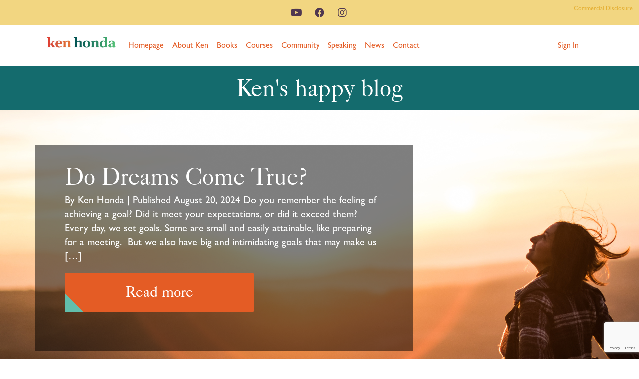

--- FILE ---
content_type: text/html; charset=UTF-8
request_url: https://kenhonda.com/category/news/podcast/page/3/
body_size: 29766
content:
<!DOCTYPE html>
<html class="html" lang="en-US">
<head>
	<meta charset="UTF-8">
	<link rel="profile" href="https://gmpg.org/xfn/11">

	<title>Podcast &#8211; Page 3 &#8211; Ken Honda</title><link rel="preload" as="style" href="https://fonts.googleapis.com/css?family=Roboto%3A100%2C100italic%2C200%2C200italic%2C300%2C300italic%2C400%2C400italic%2C500%2C500italic%2C600%2C600italic%2C700%2C700italic%2C800%2C800italic%2C900%2C900italic%7CCastoro%3A100%2C100italic%2C200%2C200italic%2C300%2C300italic%2C400%2C400italic%2C500%2C500italic%2C600%2C600italic%2C700%2C700italic%2C800%2C800italic%2C900%2C900italic%7CNoto%20Sans%20JP%3A100%2C100italic%2C200%2C200italic%2C300%2C300italic%2C400%2C400italic%2C500%2C500italic%2C600%2C600italic%2C700%2C700italic%2C800%2C800italic%2C900%2C900italic&#038;display=swap" /><link rel="stylesheet" href="https://fonts.googleapis.com/css?family=Roboto%3A100%2C100italic%2C200%2C200italic%2C300%2C300italic%2C400%2C400italic%2C500%2C500italic%2C600%2C600italic%2C700%2C700italic%2C800%2C800italic%2C900%2C900italic%7CCastoro%3A100%2C100italic%2C200%2C200italic%2C300%2C300italic%2C400%2C400italic%2C500%2C500italic%2C600%2C600italic%2C700%2C700italic%2C800%2C800italic%2C900%2C900italic%7CNoto%20Sans%20JP%3A100%2C100italic%2C200%2C200italic%2C300%2C300italic%2C400%2C400italic%2C500%2C500italic%2C600%2C600italic%2C700%2C700italic%2C800%2C800italic%2C900%2C900italic&#038;display=swap" media="print" onload="this.media='all'" /><noscript><link rel="stylesheet" href="https://fonts.googleapis.com/css?family=Roboto%3A100%2C100italic%2C200%2C200italic%2C300%2C300italic%2C400%2C400italic%2C500%2C500italic%2C600%2C600italic%2C700%2C700italic%2C800%2C800italic%2C900%2C900italic%7CCastoro%3A100%2C100italic%2C200%2C200italic%2C300%2C300italic%2C400%2C400italic%2C500%2C500italic%2C600%2C600italic%2C700%2C700italic%2C800%2C800italic%2C900%2C900italic%7CNoto%20Sans%20JP%3A100%2C100italic%2C200%2C200italic%2C300%2C300italic%2C400%2C400italic%2C500%2C500italic%2C600%2C600italic%2C700%2C700italic%2C800%2C800italic%2C900%2C900italic&#038;display=swap" /></noscript>
<meta name='robots' content='max-image-preview:large' />
<meta name="viewport" content="width=device-width, initial-scale=1"><link rel='dns-prefetch' href='//www.google.com' />
<link rel='dns-prefetch' href='//www.googletagmanager.com' />
<link href='https://fonts.gstatic.com' crossorigin rel='preconnect' />
<link rel="alternate" type="application/rss+xml" title="Ken Honda &raquo; Feed" href="https://kenhonda.com/feed/" />
<link rel="alternate" type="application/rss+xml" title="Ken Honda &raquo; Comments Feed" href="https://kenhonda.com/comments/feed/" />
<link rel="alternate" type="application/rss+xml" title="Ken Honda &raquo; Podcast Category Feed" href="https://kenhonda.com/category/news/podcast/feed/" />
<style>
img.wp-smiley,
img.emoji {
	display: inline !important;
	border: none !important;
	box-shadow: none !important;
	height: 1em !important;
	width: 1em !important;
	margin: 0 0.07em !important;
	vertical-align: -0.1em !important;
	background: none !important;
	padding: 0 !important;
}
</style>
	<link rel='stylesheet' id='bdt-uikit-css' href='https://kenhonda.com/wp-content/plugins/bdthemes-element-pack-lite/assets/css/bdt-uikit.css?ver=3.2' media='all' />
<link rel='stylesheet' id='element-pack-site-css' href='https://kenhonda.com/wp-content/plugins/bdthemes-element-pack-lite/assets/css/element-pack-site.css?ver=3.7.1' media='all' />
<link rel='stylesheet' id='wp-block-library-css' href='https://kenhonda.com/wp-includes/css/dist/block-library/style.min.css?ver=6.2.8' media='all' />
<style id='wp-block-library-theme-inline-css'>
.wp-block-audio figcaption{color:#555;font-size:13px;text-align:center}.is-dark-theme .wp-block-audio figcaption{color:hsla(0,0%,100%,.65)}.wp-block-audio{margin:0 0 1em}.wp-block-code{border:1px solid #ccc;border-radius:4px;font-family:Menlo,Consolas,monaco,monospace;padding:.8em 1em}.wp-block-embed figcaption{color:#555;font-size:13px;text-align:center}.is-dark-theme .wp-block-embed figcaption{color:hsla(0,0%,100%,.65)}.wp-block-embed{margin:0 0 1em}.blocks-gallery-caption{color:#555;font-size:13px;text-align:center}.is-dark-theme .blocks-gallery-caption{color:hsla(0,0%,100%,.65)}.wp-block-image figcaption{color:#555;font-size:13px;text-align:center}.is-dark-theme .wp-block-image figcaption{color:hsla(0,0%,100%,.65)}.wp-block-image{margin:0 0 1em}.wp-block-pullquote{border-bottom:4px solid;border-top:4px solid;color:currentColor;margin-bottom:1.75em}.wp-block-pullquote cite,.wp-block-pullquote footer,.wp-block-pullquote__citation{color:currentColor;font-size:.8125em;font-style:normal;text-transform:uppercase}.wp-block-quote{border-left:.25em solid;margin:0 0 1.75em;padding-left:1em}.wp-block-quote cite,.wp-block-quote footer{color:currentColor;font-size:.8125em;font-style:normal;position:relative}.wp-block-quote.has-text-align-right{border-left:none;border-right:.25em solid;padding-left:0;padding-right:1em}.wp-block-quote.has-text-align-center{border:none;padding-left:0}.wp-block-quote.is-large,.wp-block-quote.is-style-large,.wp-block-quote.is-style-plain{border:none}.wp-block-search .wp-block-search__label{font-weight:700}.wp-block-search__button{border:1px solid #ccc;padding:.375em .625em}:where(.wp-block-group.has-background){padding:1.25em 2.375em}.wp-block-separator.has-css-opacity{opacity:.4}.wp-block-separator{border:none;border-bottom:2px solid;margin-left:auto;margin-right:auto}.wp-block-separator.has-alpha-channel-opacity{opacity:1}.wp-block-separator:not(.is-style-wide):not(.is-style-dots){width:100px}.wp-block-separator.has-background:not(.is-style-dots){border-bottom:none;height:1px}.wp-block-separator.has-background:not(.is-style-wide):not(.is-style-dots){height:2px}.wp-block-table{margin:0 0 1em}.wp-block-table td,.wp-block-table th{word-break:normal}.wp-block-table figcaption{color:#555;font-size:13px;text-align:center}.is-dark-theme .wp-block-table figcaption{color:hsla(0,0%,100%,.65)}.wp-block-video figcaption{color:#555;font-size:13px;text-align:center}.is-dark-theme .wp-block-video figcaption{color:hsla(0,0%,100%,.65)}.wp-block-video{margin:0 0 1em}.wp-block-template-part.has-background{margin-bottom:0;margin-top:0;padding:1.25em 2.375em}
</style>
<link rel='stylesheet' id='classic-theme-styles-css' href='https://kenhonda.com/wp-includes/css/classic-themes.min.css?ver=6.2.8' media='all' />
<style id='global-styles-inline-css'>
body{--wp--preset--color--black: #000000;--wp--preset--color--cyan-bluish-gray: #abb8c3;--wp--preset--color--white: #ffffff;--wp--preset--color--pale-pink: #f78da7;--wp--preset--color--vivid-red: #cf2e2e;--wp--preset--color--luminous-vivid-orange: #ff6900;--wp--preset--color--luminous-vivid-amber: #fcb900;--wp--preset--color--light-green-cyan: #7bdcb5;--wp--preset--color--vivid-green-cyan: #00d084;--wp--preset--color--pale-cyan-blue: #8ed1fc;--wp--preset--color--vivid-cyan-blue: #0693e3;--wp--preset--color--vivid-purple: #9b51e0;--wp--preset--gradient--vivid-cyan-blue-to-vivid-purple: linear-gradient(135deg,rgba(6,147,227,1) 0%,rgb(155,81,224) 100%);--wp--preset--gradient--light-green-cyan-to-vivid-green-cyan: linear-gradient(135deg,rgb(122,220,180) 0%,rgb(0,208,130) 100%);--wp--preset--gradient--luminous-vivid-amber-to-luminous-vivid-orange: linear-gradient(135deg,rgba(252,185,0,1) 0%,rgba(255,105,0,1) 100%);--wp--preset--gradient--luminous-vivid-orange-to-vivid-red: linear-gradient(135deg,rgba(255,105,0,1) 0%,rgb(207,46,46) 100%);--wp--preset--gradient--very-light-gray-to-cyan-bluish-gray: linear-gradient(135deg,rgb(238,238,238) 0%,rgb(169,184,195) 100%);--wp--preset--gradient--cool-to-warm-spectrum: linear-gradient(135deg,rgb(74,234,220) 0%,rgb(151,120,209) 20%,rgb(207,42,186) 40%,rgb(238,44,130) 60%,rgb(251,105,98) 80%,rgb(254,248,76) 100%);--wp--preset--gradient--blush-light-purple: linear-gradient(135deg,rgb(255,206,236) 0%,rgb(152,150,240) 100%);--wp--preset--gradient--blush-bordeaux: linear-gradient(135deg,rgb(254,205,165) 0%,rgb(254,45,45) 50%,rgb(107,0,62) 100%);--wp--preset--gradient--luminous-dusk: linear-gradient(135deg,rgb(255,203,112) 0%,rgb(199,81,192) 50%,rgb(65,88,208) 100%);--wp--preset--gradient--pale-ocean: linear-gradient(135deg,rgb(255,245,203) 0%,rgb(182,227,212) 50%,rgb(51,167,181) 100%);--wp--preset--gradient--electric-grass: linear-gradient(135deg,rgb(202,248,128) 0%,rgb(113,206,126) 100%);--wp--preset--gradient--midnight: linear-gradient(135deg,rgb(2,3,129) 0%,rgb(40,116,252) 100%);--wp--preset--duotone--dark-grayscale: url('#wp-duotone-dark-grayscale');--wp--preset--duotone--grayscale: url('#wp-duotone-grayscale');--wp--preset--duotone--purple-yellow: url('#wp-duotone-purple-yellow');--wp--preset--duotone--blue-red: url('#wp-duotone-blue-red');--wp--preset--duotone--midnight: url('#wp-duotone-midnight');--wp--preset--duotone--magenta-yellow: url('#wp-duotone-magenta-yellow');--wp--preset--duotone--purple-green: url('#wp-duotone-purple-green');--wp--preset--duotone--blue-orange: url('#wp-duotone-blue-orange');--wp--preset--font-size--small: 13px;--wp--preset--font-size--medium: 20px;--wp--preset--font-size--large: 36px;--wp--preset--font-size--x-large: 42px;--wp--preset--spacing--20: 0.44rem;--wp--preset--spacing--30: 0.67rem;--wp--preset--spacing--40: 1rem;--wp--preset--spacing--50: 1.5rem;--wp--preset--spacing--60: 2.25rem;--wp--preset--spacing--70: 3.38rem;--wp--preset--spacing--80: 5.06rem;--wp--preset--shadow--natural: 6px 6px 9px rgba(0, 0, 0, 0.2);--wp--preset--shadow--deep: 12px 12px 50px rgba(0, 0, 0, 0.4);--wp--preset--shadow--sharp: 6px 6px 0px rgba(0, 0, 0, 0.2);--wp--preset--shadow--outlined: 6px 6px 0px -3px rgba(255, 255, 255, 1), 6px 6px rgba(0, 0, 0, 1);--wp--preset--shadow--crisp: 6px 6px 0px rgba(0, 0, 0, 1);}:where(.is-layout-flex){gap: 0.5em;}body .is-layout-flow > .alignleft{float: left;margin-inline-start: 0;margin-inline-end: 2em;}body .is-layout-flow > .alignright{float: right;margin-inline-start: 2em;margin-inline-end: 0;}body .is-layout-flow > .aligncenter{margin-left: auto !important;margin-right: auto !important;}body .is-layout-constrained > .alignleft{float: left;margin-inline-start: 0;margin-inline-end: 2em;}body .is-layout-constrained > .alignright{float: right;margin-inline-start: 2em;margin-inline-end: 0;}body .is-layout-constrained > .aligncenter{margin-left: auto !important;margin-right: auto !important;}body .is-layout-constrained > :where(:not(.alignleft):not(.alignright):not(.alignfull)){max-width: var(--wp--style--global--content-size);margin-left: auto !important;margin-right: auto !important;}body .is-layout-constrained > .alignwide{max-width: var(--wp--style--global--wide-size);}body .is-layout-flex{display: flex;}body .is-layout-flex{flex-wrap: wrap;align-items: center;}body .is-layout-flex > *{margin: 0;}:where(.wp-block-columns.is-layout-flex){gap: 2em;}.has-black-color{color: var(--wp--preset--color--black) !important;}.has-cyan-bluish-gray-color{color: var(--wp--preset--color--cyan-bluish-gray) !important;}.has-white-color{color: var(--wp--preset--color--white) !important;}.has-pale-pink-color{color: var(--wp--preset--color--pale-pink) !important;}.has-vivid-red-color{color: var(--wp--preset--color--vivid-red) !important;}.has-luminous-vivid-orange-color{color: var(--wp--preset--color--luminous-vivid-orange) !important;}.has-luminous-vivid-amber-color{color: var(--wp--preset--color--luminous-vivid-amber) !important;}.has-light-green-cyan-color{color: var(--wp--preset--color--light-green-cyan) !important;}.has-vivid-green-cyan-color{color: var(--wp--preset--color--vivid-green-cyan) !important;}.has-pale-cyan-blue-color{color: var(--wp--preset--color--pale-cyan-blue) !important;}.has-vivid-cyan-blue-color{color: var(--wp--preset--color--vivid-cyan-blue) !important;}.has-vivid-purple-color{color: var(--wp--preset--color--vivid-purple) !important;}.has-black-background-color{background-color: var(--wp--preset--color--black) !important;}.has-cyan-bluish-gray-background-color{background-color: var(--wp--preset--color--cyan-bluish-gray) !important;}.has-white-background-color{background-color: var(--wp--preset--color--white) !important;}.has-pale-pink-background-color{background-color: var(--wp--preset--color--pale-pink) !important;}.has-vivid-red-background-color{background-color: var(--wp--preset--color--vivid-red) !important;}.has-luminous-vivid-orange-background-color{background-color: var(--wp--preset--color--luminous-vivid-orange) !important;}.has-luminous-vivid-amber-background-color{background-color: var(--wp--preset--color--luminous-vivid-amber) !important;}.has-light-green-cyan-background-color{background-color: var(--wp--preset--color--light-green-cyan) !important;}.has-vivid-green-cyan-background-color{background-color: var(--wp--preset--color--vivid-green-cyan) !important;}.has-pale-cyan-blue-background-color{background-color: var(--wp--preset--color--pale-cyan-blue) !important;}.has-vivid-cyan-blue-background-color{background-color: var(--wp--preset--color--vivid-cyan-blue) !important;}.has-vivid-purple-background-color{background-color: var(--wp--preset--color--vivid-purple) !important;}.has-black-border-color{border-color: var(--wp--preset--color--black) !important;}.has-cyan-bluish-gray-border-color{border-color: var(--wp--preset--color--cyan-bluish-gray) !important;}.has-white-border-color{border-color: var(--wp--preset--color--white) !important;}.has-pale-pink-border-color{border-color: var(--wp--preset--color--pale-pink) !important;}.has-vivid-red-border-color{border-color: var(--wp--preset--color--vivid-red) !important;}.has-luminous-vivid-orange-border-color{border-color: var(--wp--preset--color--luminous-vivid-orange) !important;}.has-luminous-vivid-amber-border-color{border-color: var(--wp--preset--color--luminous-vivid-amber) !important;}.has-light-green-cyan-border-color{border-color: var(--wp--preset--color--light-green-cyan) !important;}.has-vivid-green-cyan-border-color{border-color: var(--wp--preset--color--vivid-green-cyan) !important;}.has-pale-cyan-blue-border-color{border-color: var(--wp--preset--color--pale-cyan-blue) !important;}.has-vivid-cyan-blue-border-color{border-color: var(--wp--preset--color--vivid-cyan-blue) !important;}.has-vivid-purple-border-color{border-color: var(--wp--preset--color--vivid-purple) !important;}.has-vivid-cyan-blue-to-vivid-purple-gradient-background{background: var(--wp--preset--gradient--vivid-cyan-blue-to-vivid-purple) !important;}.has-light-green-cyan-to-vivid-green-cyan-gradient-background{background: var(--wp--preset--gradient--light-green-cyan-to-vivid-green-cyan) !important;}.has-luminous-vivid-amber-to-luminous-vivid-orange-gradient-background{background: var(--wp--preset--gradient--luminous-vivid-amber-to-luminous-vivid-orange) !important;}.has-luminous-vivid-orange-to-vivid-red-gradient-background{background: var(--wp--preset--gradient--luminous-vivid-orange-to-vivid-red) !important;}.has-very-light-gray-to-cyan-bluish-gray-gradient-background{background: var(--wp--preset--gradient--very-light-gray-to-cyan-bluish-gray) !important;}.has-cool-to-warm-spectrum-gradient-background{background: var(--wp--preset--gradient--cool-to-warm-spectrum) !important;}.has-blush-light-purple-gradient-background{background: var(--wp--preset--gradient--blush-light-purple) !important;}.has-blush-bordeaux-gradient-background{background: var(--wp--preset--gradient--blush-bordeaux) !important;}.has-luminous-dusk-gradient-background{background: var(--wp--preset--gradient--luminous-dusk) !important;}.has-pale-ocean-gradient-background{background: var(--wp--preset--gradient--pale-ocean) !important;}.has-electric-grass-gradient-background{background: var(--wp--preset--gradient--electric-grass) !important;}.has-midnight-gradient-background{background: var(--wp--preset--gradient--midnight) !important;}.has-small-font-size{font-size: var(--wp--preset--font-size--small) !important;}.has-medium-font-size{font-size: var(--wp--preset--font-size--medium) !important;}.has-large-font-size{font-size: var(--wp--preset--font-size--large) !important;}.has-x-large-font-size{font-size: var(--wp--preset--font-size--x-large) !important;}
.wp-block-navigation a:where(:not(.wp-element-button)){color: inherit;}
:where(.wp-block-columns.is-layout-flex){gap: 2em;}
.wp-block-pullquote{font-size: 1.5em;line-height: 1.6;}
</style>
<link rel='stylesheet' id='contact-form-7-css' href='https://kenhonda.com/wp-content/plugins/contact-form-7/includes/css/styles.css?ver=5.5.5' media='all' />
<link rel='stylesheet' id='fvp-frontend-css' href='https://kenhonda.com/wp-content/plugins/featured-video-plus/styles/frontend.css?ver=2.3.3' media='all' />
<link rel='stylesheet' id='cff-css' href='https://kenhonda.com/wp-content/plugins/custom-facebook-feed-pro/assets/css/cff-style.css?ver=3.19.5' media='all' />
<link rel='stylesheet' id='mt-common-css' href='https://kenhonda.com/wp-content/plugins/mighty-addons/assets/css/common.css?ver=1.7.4' media='all' />
<link rel='stylesheet' id='oceanwp-style-css' href='https://kenhonda.com/wp-content/themes/oceanwp/assets/css/style.min.css?ver=1.0' media='all' />
<link rel='stylesheet' id='child-style-css' href='https://kenhonda.com/wp-content/themes/oceanwp-child-theme-master/style.css?ver=6.2.8' media='all' />
<link rel='stylesheet' id='pi-slick-css' href='https://kenhonda.com/wp-content/themes/oceanwp-child-theme-master/slick/slick.css?ver=6.2.8' media='all' />
<link rel='stylesheet' id='pi-vimeo-css' href='https://kenhonda.com/wp-content/themes/oceanwp-child-theme-master/vimeo/vimeocss.css?ver=6.2.8' media='all' />
<link rel='stylesheet' id='font-awesome-css' href='https://kenhonda.com/wp-content/themes/oceanwp/assets/fonts/fontawesome/css/all.min.css?ver=5.15.1' media='all' />
<link rel='stylesheet' id='simple-line-icons-css' href='https://kenhonda.com/wp-content/themes/oceanwp/assets/css/third/simple-line-icons.min.css?ver=2.4.0' media='all' />
<link rel='stylesheet' id='elementor-icons-css' href='https://kenhonda.com/wp-content/plugins/elementor/assets/lib/eicons/css/elementor-icons.min.css?ver=5.14.0' media='all' />
<link rel='stylesheet' id='elementor-frontend-legacy-css' href='https://kenhonda.com/wp-content/plugins/elementor/assets/css/frontend-legacy.min.css?ver=3.5.5' media='all' />
<link rel='stylesheet' id='elementor-frontend-css' href='https://kenhonda.com/wp-content/plugins/elementor/assets/css/frontend.min.css?ver=3.5.5' media='all' />
<link rel='stylesheet' id='elementor-post-2499-css' href='https://kenhonda.com/wp-content/uploads/elementor/css/post-2499.css?ver=1752489765' media='all' />
<link rel='stylesheet' id='elementor-pro-css' href='https://kenhonda.com/wp-content/plugins/elementor-pro/assets/css/frontend.min.css?ver=3.6.2' media='all' />
<link rel='stylesheet' id='font-awesome-5-all-css' href='https://kenhonda.com/wp-content/plugins/elementor/assets/lib/font-awesome/css/all.min.css?ver=3.5.5' media='all' />
<link rel='stylesheet' id='font-awesome-4-shim-css' href='https://kenhonda.com/wp-content/plugins/elementor/assets/lib/font-awesome/css/v4-shims.min.css?ver=3.5.5' media='all' />
<link rel='stylesheet' id='elementor-global-css' href='https://kenhonda.com/wp-content/uploads/elementor/css/global.css?ver=1727907647' media='all' />
<link rel='stylesheet' id='elementor-post-4563-css' href='https://kenhonda.com/wp-content/uploads/elementor/css/post-4563.css?ver=1752491063' media='all' />
<link rel='stylesheet' id='elementor-post-4579-css' href='https://kenhonda.com/wp-content/uploads/elementor/css/post-4579.css?ver=1746750886' media='all' />
<link rel='stylesheet' id='elementor-post-1429-css' href='https://kenhonda.com/wp-content/uploads/elementor/css/post-1429.css?ver=1746592546' media='all' />
<link rel='stylesheet' id='elementor-post-4598-css' href='https://kenhonda.com/wp-content/uploads/elementor/css/post-4598.css?ver=1727907647' media='all' />
<link rel='stylesheet' id='oe-widgets-style-css' href='https://kenhonda.com/wp-content/plugins/ocean-extra/assets/css/widgets.css?ver=6.2.8' media='all' />

<link rel='stylesheet' id='elementor-icons-shared-0-css' href='https://kenhonda.com/wp-content/plugins/elementor/assets/lib/font-awesome/css/fontawesome.min.css?ver=5.15.3' media='all' />
<link rel='stylesheet' id='elementor-icons-fa-brands-css' href='https://kenhonda.com/wp-content/plugins/elementor/assets/lib/font-awesome/css/brands.min.css?ver=5.15.3' media='all' />
<link rel='stylesheet' id='elementor-icons-fa-solid-css' href='https://kenhonda.com/wp-content/plugins/elementor/assets/lib/font-awesome/css/solid.min.css?ver=5.15.3' media='all' />
<!--n2css--><script src='https://kenhonda.com/wp-includes/js/jquery/jquery.min.js?ver=3.6.4' id='jquery-core-js' defer></script>
<script src='https://kenhonda.com/wp-includes/js/jquery/jquery-migrate.min.js?ver=3.4.0' id='jquery-migrate-js' defer></script>
<script src='https://kenhonda.com/wp-content/plugins/mighty-addons/assets/js/custom-css.js?ver=1.7.4' id='mt-customcssjs-js' defer></script>
<script src='https://kenhonda.com/wp-content/plugins/featured-video-plus/js/jquery.fitvids.min.js?ver=master-2015-08' id='jquery.fitvids-js' defer></script>
<script id='fvp-frontend-js-extra'>
var fvpdata = {"ajaxurl":"https:\/\/kenhonda.com\/wp-admin\/admin-ajax.php","nonce":"66ef29da42","fitvids":"1","dynamic":"","overlay":"","opacity":"0.75","color":"b","width":"640"};
</script>
<script src='https://kenhonda.com/wp-content/plugins/featured-video-plus/js/frontend.min.js?ver=2.3.3' id='fvp-frontend-js' defer></script>
<script src='https://kenhonda.com/wp-content/themes/oceanwp-child-theme-master/slick/slick.min.js?ver=6.2.8' id='pi-slick-js' defer></script>
<script src='https://kenhonda.com/wp-content/themes/oceanwp-child-theme-master/js/inislick.js?ver=6.2.8' id='pi-inislick-js' defer></script>
<script src='https://kenhonda.com/wp-content/themes/oceanwp-child-theme-master/vimeo/jquery.vimeo.api.js?ver=6.2.8' id='pi-customvimeo-js' defer></script>
<script src='https://kenhonda.com/wp-content/themes/oceanwp-child-theme-master/js/inivimeo.js?ver=6.2.8' id='pi-inicustomvimeo-js' defer></script>
<script src='https://kenhonda.com/wp-content/themes/oceanwp/assets/js/vendors/smoothscroll.min.js?ver=1.0' id='ow-smoothscroll-js' defer></script>
<script src='https://kenhonda.com/wp-content/plugins/elementor/assets/lib/font-awesome/js/v4-shims.min.js?ver=3.5.5' id='font-awesome-4-shim-js' defer></script>

<!-- Google tag (gtag.js) snippet added by Site Kit -->

<!-- Google Analytics snippet added by Site Kit -->
<script src='https://www.googletagmanager.com/gtag/js?id=GT-P8R8R65' id='google_gtagjs-js' async></script>
<script id='google_gtagjs-js-after'>
window.dataLayer = window.dataLayer || [];function gtag(){dataLayer.push(arguments);}
gtag("set","linker",{"domains":["kenhonda.com"]});
gtag("js", new Date());
gtag("set", "developer_id.dZTNiMT", true);
gtag("config", "GT-P8R8R65");
</script>

<!-- End Google tag (gtag.js) snippet added by Site Kit -->
<link rel="https://api.w.org/" href="https://kenhonda.com/wp-json/" /><link rel="alternate" type="application/json" href="https://kenhonda.com/wp-json/wp/v2/categories/57" /><link rel="EditURI" type="application/rsd+xml" title="RSD" href="https://kenhonda.com/xmlrpc.php?rsd" />
<link rel="wlwmanifest" type="application/wlwmanifest+xml" href="https://kenhonda.com/wp-includes/wlwmanifest.xml" />
<meta name="generator" content="WordPress 6.2.8" />
<!-- Custom Facebook Feed JS vars -->
<script type="text/javascript">
var cffsiteurl = "https://kenhonda.com/wp-content/plugins";
var cffajaxurl = "https://kenhonda.com/wp-admin/admin-ajax.php";


var cfflinkhashtags = "true";
</script>
<meta name="generator" content="Site Kit by Google 1.140.0" /><style type="text/css" id="simple-css-output">/* ----------------------------------------------------------------------------------------------------------------------------------------------------------------------------*//* ----------------------------------------------------------------------------------------------------------------------------------------------------------------------------*//* ---------------------------------------------------------------------------------------------------------*//* --------------------------------- Matias Garrido Customizations -----------------------------------------*//* ---------------------------------------------------------------------------------------------------------*//* ----------------------------------------------------------------------------------------------------------------------------------------------------------------------------*//* ----------------------------------------------------------------------------------------------------------------------------------------------------------------------------*//* Community Page (and Facebook Feed) */#cff.cff-masonry .cff-item:first-child, #cff.cff-masonry .cff-item { padding-top: 20px; margin-top: 0; border: 2px solid #79477b; border-radius: 15px;}#cff .cff-photo img {}/* New Homepage Banner */#homepage-banner { background: url(https://kenhonda.com/wp-content/uploads/2020/04/money-eq_banner-bg.jpg); text-align: center; background-size: 100vw 23vw; height: 23vw; padding-left: 24vw; padding-right: 10vw; padding-top: 4vw;}#homepage-banner h2 { font-size: 1.8vw; width: 28vw; margin: 0 auto; padding-top: 1vw; padding-bottom: 0.7vw;}#homepage-banner p { color: #146b6d; max-width: 30vw; margin: 0 auto; margin-bottom: 1vw; font-size: 1.5vw; line-height: 2vw;}@media only screen and (max-width:900px) { #homepage-banner { background: url(https://kenhonda.com/wp-content/uploads/2020/04/money-eq_banner-bg.jpg); text-align: center; background-size: 100vw 23vw; height: 23vw; padding-left: 39vw; padding-right: 10vw; padding-top: 1vw;}#homepage-banner h2 br {display: none;} #homepage-banner h2 { font-size: 2.4; width: 42vw; margin: 0 auto; padding-top: 1vw; padding-bottom: 0.4vw; font-size: 2.7vw; padding-top: 0.1vw;} #homepage-banner p { color: #146b6d; max-width: 47vw; margin: 0 auto; margin-bottom: 1vw; font-size: 2.2vw; line-height: 2.5vw;} #homepage-banner a img { width:20vw;} }@media only screen and (max-width:750px) {#homepage-banner { background: url(https://kenhonda.com/wp-content/uploads/2020/04/money-eq_banner-mbl-bg.jpg); text-align: center; background-size: 100vw 61vw; height: 61vw; padding-left: 28vw; padding-right: 2vw; padding-top: 4vw;} #homepage-banner h2 { font-size: 2.4; width: 59vw; margin: 0 auto; padding-top: 1vw; padding-bottom: 0.4vw; font-size: 4.7vw; padding-top: 0.1vw;} #homepage-banner p { color: #146b6d; max-width: 61vw; margin: 0 auto; margin-bottom: 1vw; font-size: 4.2vw; line-height: 4.5vw;} #homepage-banner a img { width: 35vw; margin-top: 1vw;}}/* New Ontraport Form styles */.mainontra .moonray-form { margin: 0 auto;}/*.mainontra .moonray-form-p2c194470f26 .moonray-form { width: 750px; padding: 0 !important;}*/.mainontra .moonray-form-p2c194470f34 .moonray-form { width: 750px; padding: 0 !important;}.mainontra .moonray-form .moonray-form-element-wrapper input.moonray-form-input {border-radius: 0; padding: 8px;}.mainontra .sub-wrap { margin-top: 5px;}.mainontra .moonray-form .moonray-form-input-type-submit .moonray-form-input { padding: 15px 106px !important;}.mainontra input[type="submit"] {margin-top: 0 !important;background: transparent !important; position: relative; z-index: 5;}/*****************************/.media-bar { max-width: 900px; margin: 0 auto; position: relative; top: 15px;}.media-bar img {display: inline-block;width: 80px; margin-right: 36px; margin-bottom: 15px;}.media-bar img.abc-logo {width: 70px;}.media-slides {position: relative;right: -15px;}/* Pop up */#popup-text p { line-height: 25px; font-size: 19px; margin-bottom: 15px;}/* Icons in Buy Book Buttons */#amazon .elementor-button-content-wrapper:after { display: inline-block; content: ""; width: 24px; height: 22px; background-size: 24px 22px; background-repeat: no-repeat; background-image: url("https://kenhonda.com/wp-content/uploads/2019/07/amazon.png"); position: relative; top: 4px; left: 4px;}#indie .elementor-button-content-wrapper:after { display: inline-block; content: ""; width: 28px; height: 26px; background-size: 28px 26px; background-repeat: no-repeat; background-image: url("https://kenhonda.com/wp-content/uploads/2019/07/indie.png"); position: relative; top: 1px; left: 4px;}#barners .elementor-button-content-wrapper:after { display: inline-block; content: ""; width: 36px; height: 18px; background-size: 36px 18px; background-repeat: no-repeat; background-image: url("https://kenhonda.com/wp-content/uploads/2019/07/barners.png"); position: relative; top: 2px; left: 4px;}#bam .elementor-button-content-wrapper:after { display: inline-block; content: ""; width: 32px; height: 20px; background-size: 32px 20px; background-repeat: no-repeat; background-image: url("https://kenhonda.com/wp-content/uploads/2019/07/bam.png"); position: relative; top: 2px; left: 4px;}/* { display: block; content: ""; width: 3px; height: 5px; background: transparent url('https://kenhonda.com/wp-content/uploads/2019/07/amazon.png') no-repeat;}/* Buttons Hover Effect — news button */.a-hero-post { overflow: hidden; position: relative; max-width: 378px !important; width: 378px !important; padding-left: 0 !important; padding-right: 0 !important; display: inline-block; text-align: center;}.a-hero-post span { position: relative; z-index: 1;}.a-hero-post:after {content: ""; position: absolute; left: 0; top: 0; height: 736%; width: 169%; background: #62beab; -webkit-transition: all .5s ease-in-out; transition: all .5s ease-in-out; -webkit-transform: translateX(-98%) translateY(-25%) rotate(45deg); transform: translateX(-98%) translateY(-25%) rotate(45deg);}.a-hero-post:hover:after { -webkit-transform: translateX(-9%) translateY(-25%) rotate(45deg); transform: translateX(-9%) translateY(-25%) rotate(45deg);}/* Buttons Hover Effect — contact button */#contact-button { overflow: hidden; position: relative; max-width: 378px !important; width: 378px !important; padding-left: 0 !important; padding-right: 0 !important;}#contact-button span { position: relative; z-index: 1;}#contact-button:after {content: ""; position: absolute; left: 0; top: 0; height: 736%; width: 169%; background: #62beab; -webkit-transition: all .5s ease-in-out; transition: all .5s ease-in-out; -webkit-transform: translateX(-87%) translateY(-25%) rotate(45deg); transform: translateX(-87%) translateY(-25%) rotate(45deg);}#contact-button:hover:after { -webkit-transform: translateX(-9%) translateY(-25%) rotate(45deg); transform: translateX(-9%) translateY(-25%) rotate(45deg);}/* Buttons Hover Effect — standard button */.standard-button a { overflow: hidden; position: relative; max-width: 378px !important; width: 378px !important; padding-left: 0 !important; padding-right: 0 !important;}.standard-button a span { position: relative; z-index: 1;}.standard-button a:after {content: ""; position: absolute; left: 0; top: 0; height: 736%; width: 169%; background: #62beab; -webkit-transition: all .5s ease-in-out; transition: all .5s ease-in-out; -webkit-transform: translateX(-83%) translateY(-25%) rotate(45deg); transform: translateX(-83%) translateY(-25%) rotate(45deg);}.standard-button a:hover:after { -webkit-transform: translateX(-9%) translateY(-25%) rotate(45deg); transform: translateX(-9%) translateY(-25%) rotate(45deg);}/* Buttons Hover Effect — Newsletter */div.wpcf7 .ajax-loader { display: none;}.ontraport input[type="submit"] {margin-top: 0 !important;background: transparent !important; position: relative; z-index: 5;}.sub-wrap { overflow: hidden; position: relative;display: inline-block;margin-top: 22px;border-radius: 3px;background-color: #e45c25;}/ *.sub-wrap:after {content: ""; position: absolute; left: 0; top: 0; height: 736%; width: 169%; background: #62beab; -webkit-transition: all .5s ease-in-out; transition: all .5s ease-in-out; -webkit-transform: translateX(-96%) translateY(-6%) rotate(45deg); transform: translateX(-96%) translateY(-6%) rotate(45deg);} */.sub-wrap:hover:after { -webkit-transform: translateX(-9%) translateY(-25%) rotate(45deg); transform: translateX(-9%) translateY(-25%) rotate(45deg);}/* Buttons Hover Effect — Order */.pi-order-button a { overflow: hidden; position: relative;}.pi-order-button a span { position: relative; z-index: 1;}.pi-order-button a:after {content: ""; position: absolute; left: 0; top: 0; height: 736%; width: 169%; background: #62beab; -webkit-transition: all .5s ease-in-out; transition: all .5s ease-in-out; -webkit-transform: translateX(-78%) translateY(-25%) rotate(45deg); transform: translateX(-78%) translateY(-25%) rotate(45deg);}.pi-order-button a:hover:after { -webkit-transform: translateX(-9%) translateY(-25%) rotate(45deg); transform: translateX(-9%) translateY(-25%) rotate(45deg);}.pi-order-button-desktop a { overflow: hidden; position: relative;}.pi-order-button-desktop a span { position: relative; z-index: 1;}.pi-order-button-desktop a:after {content: ""; position: absolute; left: 0; top: 0; height: 789%; width: 425%; background: #62beab; -webkit-transition: all .5s ease-in-out; transition: all .5s ease-in-out; -webkit-transform: translateX(-160%) translateY(-12%) rotate(45deg); transform: translateX(-96%) translateY(-12%) rotate(45deg);}#hero-button.pi-order-button-desktop a:after { height: 1111%; width: 160%;}#courses-button-1.pi-order-button-desktop a:after,#courses-button-2.pi-order-button-desktop a:after { height: 1100%; width: 276%;}#see-more-button a:after { height: 1100%; width: 276%;}#speaking-button-1.pi-order-button-desktop a:after,#speaking-button-2.pi-order-button-desktop a:after { height: 2800%; width: 728%; left: 24px; top: -80px;}#book-button-1.pi-order-button-desktop a:after { height: 1200%; width: 295%;}#book-button-2 a { z-index: 3; font-family: "Caslon 540 Regular", Sans-serif; font-size: 27px; background-color: #e45c25; color: white; border-radius: 5px; padding: 8px 24px !important; display: inline-block; margin: 0 auto; margin-top: 15px; text-align: center;}#book-button-2.pi-order-button-desktop a:after { height: 1200%; width: 295%;}.home #pi-order-learn-more.pi-order-button-desktop a:hover:after { -webkit-transform: translateX(-33%) translateY(-25%) rotate(45deg); transform: translateX(-33%) translateY(-25%) rotate(45deg);}.home #pi-order-learn-more2.pi-order-button-desktop a:hover:after { -webkit-transform: translateX(-33%) translateY(-25%) rotate(45deg); transform: translateX(-33%) translateY(-25%) rotate(45deg);}#pi-order-learn-more.pi-order-button-desktop a:after { transform: translateX(-73%) translateY(-12%) rotate(45deg);}#pi-order-learn-more2.pi-order-button-desktop a:after { transform: translateX(-73%) translateY(-12%) rotate(45deg);}.pi-order-button-desktop a:hover:after { -webkit-transform: translateX(-9%) translateY(-25%) rotate(45deg); transform: translateX(-9%) translateY(-25%) rotate(45deg);}#hero-button.pi-order-button-desktop a:hover:after { -webkit-transform: translateX(-33%) translateY(-25%) rotate(45deg); transform: translateX(-33%) translateY(-25%) rotate(45deg);}/* blog side-bar */.blog-and-news-sidebar .moonray-form .moonray-form-element-wrapper-contracted { width: 100%;}.blog-and-news-sidebar .moonray-form-p2c194470f26 .moonray-form-element-wrapper { padding: 0 0 10px;}.blog-and-news-sidebar .moonray-form-p2c194470f26 .moonray-form-element-wrapper.moonray-form-input-type-submit { padding-bottom: 0; padding-top: 15px;}.blog-and-news-sidebar .sub-wrap { margin-top: 0px;}.blog-and-news-sidebar .sub-wrap:after { height: 668%;}.blog-and-news-sidebar .moonray-form { padding-bottom:0 !important;}.blog-and-news-sidebar .pi-order-button-desktop a:after { top: -263px;}.blog-and-news-sidebar .pi-order-button-desktop a:hover:after { -webkit-transform: translateX(-35%) translateY(-25%) rotate(45deg); transform: translateX(-35%) translateY(-25%) rotate(45deg);}.blog-and-news-sidebar .moonray-form .moonray-form-input-type-submit .moonray-form-input { z-index: 5; position: relative; margin-top: 0 !important; background: transparent !important;}.blog-and-news-sidebar .pi-order-button-desktop a { width: 243px !important;}a.pi-sidebar-button { overflow:hidden; position:relative;}a.pi-sidebar-button:after { top: -263px; content: ""; position: absolute; left: 279px; top: 0; height: 789%; width: 425%; background: #62beab; -webkit-transition: all .5s ease-in-out; transition: all .5s ease-in-out; -webkit-transform: translateX(-160%) translateY(-12%) rotate(45deg); transform: translateX(-96%) translateY(-12%) rotate(45deg);}a.pi-sidebar-button:hover:after { -webkit-transform: translateX(-40%) translateY(-25%) rotate(45deg); transform: translateX(-40%) translateY(-25%) rotate(45deg);}/* blog single-post side-bar */.moonray-form .moonray-form-element-wrapper-contracted { width: 100%;}img.pi-sidebar-image { margin-left: 20px; cursor: default;}h2.a.pi-sidebar-text { font-family: "Gill Sans", Sans-serif; font-size: 28px; font-weight: 400; font-style: normal;}a.pi-sidebar-button { font-family: "Caslon 540 Regular", serif; text-transform: unset; font-size: 30px; font-weight: 100; padding: 15px 44px; border-radius: 3px; margin-top: 22px; letter-spacing: 1px; background: #FF5722; margin-top: 13px; display: inline-block; color: white; margin: 0 auto; display: block; text-align: center;}img.pi-sidebar-image { margin: 0 auto;}h2.pi-sidebar-text { text-align:center;}a.pi-sidebar-button { max-width: 250px; padding: 6px 15px;}.single-post a.pi-sidebar-button { padding:15px 15px;}/* Website-wide styles */#main .elementor-text-editor a { color:#e45c25;}#main .elementor-text-editor a:hover { text-decoration:underline;}/* italics styleing */.elementor-heading-title i { font-style: italic;}/* as seen on */@media only screen and (min-width:769px) {.as-seen-on .elementor-row { position: relative; left: -66px;}}.as-seen-on .elementor-column-gap-wide>.elementor-row>.elementor-column>.elementor-element-populated { padding: 10px;}/* contact form 7 customization (join the movement) */.field-left { width: 49%; display: inline-block;}.field-right { width: 49%; display: inline-block; float: right;}.field-left input, .field-right input { border-radius: 0; border-color: black; background: white;}/* fix for the hero-sliders sizing */#hero-slider .slick-slide,#hero-slider .swiper-slide { height: 21vw !important;}#hero-slider-mobile .slick-slide,#hero-slider-mobile .swiper-slide { height: 100vw !important;}/* "standard text" elements ***********************/p { font-size: 20px; font-family: 'Gill Sans', sans-serif; line-height: 28px;}.elementor-slides .slick-slide-inner .elementor-slide-description { font-size: 20px !important; font-family: 'Gill Sans', sans-serif; line-height: 28px !important;}.elementor-text-editor { font-size: 20px; font-family: 'Gill Sans', sans-serif; line-height: 28px;}.elementor-6 .elementor-element.elementor-element-7e9ab94 .elementor-heading-title { font-size: 20px !important; font-family: 'Gill Sans', sans-serif; line-height: 28px !important;}/***************************************************//* header adjustments */#site-header .elementor-114 .elementor-element.elementor-element-5617a9d > .elementor-widget-container { padding: 0px 0px 0px 0px;}/* header responsiveness */@media only screen and (max-width:1554px) { #site-header .elementor-nav-menu--main .elementor-nav-menu a { padding: 27px 10px; } #site-header .elementor-114 .elementor-element.elementor-element-c812530 { padding: 8px 0px 0px 12px;}}@media only screen and (max-width:1120px) and (min-width:1099px) {#site-header .elementor-114 .elementor-element.elementor-element-eb5d260 { display: none;}} @media only screen and (max-width:1098px) and (min-width:1025px) { #site-header .elementor-114 .elementor-element.elementor-element-eb5d260 { display: none; } #site-header .elementor-114 .elementor-element.elementor-element-54e6134 { width: 66.66%;}}@media only screen and (max-width:1285px) and (min-width:1099px) {#site-header .elementor-114 .elementor-element.elementor-element-bae0eae { width: 30.668%;}#site-header .elementor-114 .elementor-element.elementor-element-54e6134 { width: 73.774%;}#site-header .elementor-114 .elementor-element.elementor-element-78ae979 > .elementor-widget-container { padding: 0px 0px 0px 0px;}#site-header .elementor-114 .elementor-element.elementor-element-bae0eae.elementor-column .elementor-column-wrap { padding-right:0px;} #site-header .elementor-114 .elementor-element.elementor-element-c812530 { padding: 12px 0px 0px 12px;}}@media only screen and (max-width:1024px) and (min-width:768px) {#site-header .elementor-114 .elementor-element.elementor-element-bae0eae { width: 45%;}#site-header .elementor-114 .elementor-element.elementor-element-54e6134 { width: 55%;}}@media only screen and (max-width:767px) { #site-header .elementor-widget-nav-menu .elementor-widget-container { display: block;} #site-header .elementor-114 .elementor-element.elementor-element-5617a9d .elementor-nav-menu__container.elementor-nav-menu--dropdown { margin-top: 0px !important;}#site-header .elementor-114 .elementor-element.elementor-element-5617a9d div.elementor-menu-toggle i { position: relative; top: -6px;}}/* Footer Menu */.elementor-location-footer .menu li { list-style-type: none; display: inline-block; padding: 0 26px;}.elementor-location-footer .menu { text-align: center;}.elementor-location-footer .menu li a { color: white; font-size: 18px; font-family: 'Gill Sans', sans-serif; line-height: 28px;}.elementor-location-footer .menu { margin-left: 0;}/* Form Styling */.ontraport { text-align: center; max-width: 721px; margin: 0 auto;}.ontraport input[type="submit"] {background-color: #e45c25; font-family: "Caslon 540 Regular", serif; text-transform: unset; font-size: 30px; font-weight: 100; padding: 15px 110px; border-radius: 3px; margin-top: 22px; letter-spacing: 1px;}.ontraport input[type="text"], .ontraport input[type="email"] { background: white; border-radius: 0; border: 1px solid black;}.ontraport input[type="submit"]:hover { background-color: #e24000;}.ontraport .ajax-loader { display: none;}.field-left, .field-right { width: 47%;}.ontraport .field-submit { position: relative; left: 20px;}.ontraport div.wpcf7-response-output { margin: 2em 0.5em 1em; padding: 0.2em 1em; border: 2px solid #ff0000; display: none; display: none !important;}@media only screen and (max-width:767px) {.field-left, .field-right { width: 100%;}.field-left { margin-bottom: 20px;}.ontraport { max-width: 100%;}.ontraport input[type="submit"] { width: 100%; font-size: 18px; padding:19px 34px;}.ontraport .field-submit { position: relative; left: 0px;}}/* making slider narrower */.slider-testimonials .elementor-slides .slick-slide-inner { padding-bottom: 0px;}.slider-testimonials .elementor-slick-slider .slick-arrows-inside .slick-next { right: 0px;}.slider-testimonials .elementor-slick-slider .slick-arrows-inside .slick-prev { left: 0px;}/* Footer Font size */.copyright-ken p { font-size: 12px;}/* blog page */.blog .elementor-post__thumbnail img { -webkit-clip-path: polygon(0 0, 0 100%, 100% 90%, 100% 0);}/* make round images to vertically be placed at the top on smaller screens */@media only screen and (max-width: 1400px) {.column-with-circle .elementor-column-wrap { align-items: flex-start !important;}}/* book excerpts slider */.pi-slider { max-width: 100%;}.pi-slide-left { width: 60%; float: left;}.pi-slide-right { width: 40%; float: left; padding-left: 70px;}.pi-slider-reversed .pi-slide-left {float:right;}.pi-slider-reversed .pi-slide-right {padding-left: 0; padding-right: 70px;}.pi-slider h3 { font-size: 48px; font-weight: 400; line-height: 50px; font-family: "Caslon 540 Regular", Sans-serif; text-transform: unset;}.pi-slider p { font-size: 20px; font-family: 'Gill Sans', sans-serif; line-height: 28px; color: #333333;}.pi-slider h3 i, .pi-slider p i { font-style: italic;}.pi-slider p b { font-weight: bold;}.pi-dots-container .slick-dots li {margin: 0;}.pi-dots-container .slick-dots li button {}.pi-dots-container .slick-dots li button:before { font-size: 7px;}.elementor-widget-wrap>.elementor-element.pi-slider-super-container { position:relative;}.pi-arrow-left { position: relative; top: -340px; left: -70px; height: 0;}.pi-arrow-right { position: relative; top: -340px; text-align: right; right: -70px; height: 0;}.pi-arrow-left:before { font-size: 31px; color: #1e2a2a; content: "\f104"; font-family: FontAwesome; font-size: 35px; line-height: 1; opacity: .75; -webkit-font-smoothing: antialiased; font-family: "Font Awesome 5 Free"; font-weight: 900;}.pi-arrow-right:before { font-size: 31px; color: #1e2a2a; content: "\f105"; font-family: FontAwesome; font-size: 35px; line-height: 1; opacity: .75; -webkit-font-smoothing: antialiased; font-family: "Font Awesome 5 Free"; font-weight: 900;}.pi-narrow-slide { max-width: 900px; margin: 0 auto;}.pi-form-preorder{ max-width: 700px; margin: 0 auto;}/* excerpts slider */.pi-narrow-slide2 {max-width: 1140px; margin: 0 auto; text-align: center;}.pi-testim-quote { color: #1e2a2a; font-family: "Gill Sans", Sans-serif; font-size: 20px !important; line-height: 28px !important; margin-bottom: 30px;}.pi-testim-person { color: #1e2a2a; border-color: #1e2a2a; font-family: "Caslon 540 Regular", Sans-serif; font-size: 26px; border-width: 0px;}.pi-slider-testim .pi-testim-quote i { font-style: italic;}.person-line-2 { font-size: 14px; font-family: "Gill Sans", Sans-serif; line-height: 27px;}.person-line-2 i { font-style: italic;}/* testimonial slider */.pi-dots-container2 .slick-dots li {margin: 0;}.pi-dots-container2 .slick-dots li button {}.pi-dots-container2 .slick-dots li button:before { font-size: 7px;}.pi-arrow-left2 { position: relative; top: -103px; left: -70px; height: 0;}.pi-arrow-right2 { position: relative; top: -103px; text-align: right; right: -70px; height: 0;}.pi-arrow-left2:before { font-size: 31px; color: #1e2a2a; content: "\f104"; font-family: FontAwesome; font-size: 35px; line-height: 1; opacity: .75; -webkit-font-smoothing: antialiased; font-family: "Font Awesome 5 Free"; font-weight: 900;}.pi-arrow-right2:before { font-size: 31px; color: #1e2a2a; content: "\f105"; font-family: FontAwesome; font-size: 35px; line-height: 1; opacity: .75; -webkit-font-smoothing: antialiased; font-family: "Font Awesome 5 Free"; font-weight: 900;}/* Preorder Form */body .moonray-form-p2c194470f1 .moonray-form { border-width: 0px; background-color: #146b6d;}body .moonray-form .moonray-form-element-wrapper .moonray-form-label { color: #fff; font-size: 20px; font-family: 'Gill Sans', sans-serif; line-height: 28px;}html body .elementor-widget-container .moonray-form .moonray-form-input-type-submit .moonray-form-input {/* font-family: "Gill Sans", Sans-serif; font-size: 24px; background-color: #e45c25; padding: 15px 40px 15px 40px !important; text-transform: uppercase; color: white; border: none; */font-family: "Roboto", Sans-serif;font-weight: 500;text-transform: uppercase;background-color: #E45C25;padding: 15px 40px 15px 40px !important;font-size: 18px;letter-spacing: 0px;}.pi-billing-shipping { font-family: "Caslon 540 Regular", Sans-serif; color: #fff; font-size: 48px; font-weight: 400; padding-top: 42px !important;}.moonray-form .ussr-grid-wrapper { background: white !important; margin-top: 52px !important;}.ontraport_grid_offer .grid-summary table { margin-bottom: 0;}.ontraport_grid_offer .grid-summary { border-bottom: 0;}.moonray-form-input-type-checkbox { display: none;}/* preorder page */.pi-no-padding-left .elementor-element-populated { padding-left: 0 !important;}.pi-no-padding-right .elementor-element-populated { padding-right: 0 !important;}/* Blog */.h2-hero-post { font-family: "Caslon 540 Regular", Sans-serif; font-size: 48px; font-weight: 400; margin-bottom: 0;margin-left: 20px; margin-right:20px; color:#fff;}.p-hero-post { color: #fff; margin-left: 20px; margin-right: 20px;}.a-hero-post { background-color: #e45c25; padding: 10px 110px 15px 110px; font-family: "Caslon 540 Regular", Sans-serif; font-size: 30px; text-transform: unset; color: #fff; border-radius: 3px; margin-left: 20px;}.a-hero-post:hover { background-color: #e24000; color: #fff;}.blog .elementor-column-gap-default>.elementor-row>.elementor-column>.elementor-element-populated { padding: 0px;}.blog #footer-social-icons .elementor-column-gap-default>.elementor-row>.elementor-column>.elementor-element-populated { padding: 10px;}.div-hero-container { padding: 70px 0 65px; background-position: center;}.div-hero-container2 { max-width: 1340px; margin: 0 auto;}.div-hero-box { background: rgba(0,0,0,0.5); max-width: 757px; overflow: hidden; padding: 30px 40px 70px;}.mobile-blog-hero .h2-hero-post { font-size: 28px; padding-top: 17px; padding-bottom: 8px;}.mobile-blog-hero .p-hero-post { line-height: 24px;}.mobile-blog-hero .a-hero-post { padding: 10px 60px 15px;}/* ------------- Order Buttons (Home and Book pages) -------------- */.pi-order-button a {width: 456px !important; padding: 10px 10px 14px !important;}.pi-order-button-desktop a { width: 221px !important; padding: 13px 10px 18px !important;}#hero-button-mobile.pi-order-button-desktop a { width: 255px !important; padding: 13px 14px 18px !important;}#hero-button-mobile.pi-order-button-desktop a:after { height: 400%; width: 160%;}#hero-button.pi-order-button-desktop a { width: 384px !important; padding: 13px 15px 18px !important;}#indie.pi-order-button-desktop a {padding: 13px 20px 18px !important;}#amazon.pi-order-button-desktop a {padding: 13px 48px 18px !important;}.pi-order-button-desktop .elementor-button-text { line-height: 34px;}#indie.pi-order-button-desktop .elementor-button-content-wrapper:after { top: 5px;}#bam.pi-order-button-desktop .elementor-button-content-wrapper:after { top: 5px;}#amazon.pi-order-button-desktop .elementor-button-content-wrapper:after { top: 5px;}#barners.pi-order-button-desktop .elementor-button-content-wrapper:after { top: 3px;}/*------------------------ media queries -------------------------------*/@media only screen and (max-width:1400px) {.div-hero-container2 { max-width: 1140px;}}@media only screen and (max-width:1024px) {.pi-slide-left { width: 100%;}.pi-slide-right { width: 100%; padding-left: 0 !important; padding-right: 0 !important;}.pi-slide-right img { margin: 20px auto 0; width: 250px; max-width: 100%;} .pi-order-button a { width: 418px !important; padding: 10px 10px 14px !important;} /* Buttons Hover Effect */.pi-order-button a:after { -webkit-transform: translateX(-81%) translateY(-25%) rotate(45deg); transform: translateX(-81%) translateY(-25%) rotate(45deg);}}@media only screen and (max-width: 989px) {.elementor-location-footer .menu li { padding-top: 15px;}.pi-order-button a { width: 360px !important; padding: 10px 10px 14px !important;} /* Buttons Hover Effect */.pi-order-button a:after { -webkit-transform: translateX(-86%) translateY(-25%) rotate(45deg); transform: translateX(-86%) translateY(-25%) rotate(45deg);}}@media only screen and (max-width:767px) {.pi-slider-super-super-container .elementor-element-populated {padding: 0 40px !important;}.pi-arrow-left2 { left: -30px; top: -200px;}.pi-arrow-right2 { right: -30px; top: -200px;}.pi-arrow-left { left: -24px; top: -624px;}.pi-arrow-right { right: -24px; top: -624px;}.pi-no-padding-left-mobile > .elementor-element-populated { padding-left: 0 !important;}.pi-no-padding-right-mobile > .elementor-element-populated { padding-right: 0 !important;}#footer-social-icons .elementor-column { width: 33.3%;}.pi-order-button a { width: 394px !important; padding: 10px !important; margin-bottom: 10px; padding: 10px 10px 14px !important;}/* Buttons Hover Effect */.pi-order-button a:after { -webkit-transform: translateX(-83%) translateY(-25%) rotate(45deg); transform: translateX(-83%) translateY(-25%) rotate(45deg);}.sub-wrap { width: 290px;}.standard-button a { width: 280px !important;}.standard-button a:after { -webkit-transform: translateX(-95%) translateY(-25%) rotate(45deg); transform: translateX(-95%) translateY(-25%) rotate(45deg);}#contact-button { width: 280px !important;}#contact-button:after { -webkit-transform: translateX(-100%) translateY(-25%) rotate(45deg); transform: translateX(-100%) translateY(-25%) rotate(45deg);}.a-hero-post { width: 280px !important;}.a-hero-post:after { -webkit-transform: translateX(-115%) translateY(-25%) rotate(45deg); transform: translateX(-115%) translateY(-25%) rotate(45deg);} /* popup */#popuptitle h2 { font-weight:bold;} /* New Ontra Form */ .mainontra .moonray-form .moonray-form-element-wrapper input.moonray-form-input[type="submit"] { font-size: 18px; padding: 19px 34px !important;}}@media only screen and (max-width:480px) {.pi-order-button a { width: 282px !important; font-size: 22px !important;}/* Buttons Hover Effect */.pi-order-button a:after { -webkit-transform: translateX(-87%) translateY(-25%) rotate(45deg); transform: translateX(-87%) translateY(-25%) rotate(45deg);}.sub-wrap { width: 222px;}.sub-wrap:after { -webkit-transform: translateX(-108%) translateY(-6%) rotate(45deg); transform: translateX(-108%) translateY(-6%) rotate(45deg);}#indie .elementor-button-content-wrapper:after { width: 24px; height: 20px; background-size: 24px 20px;} #amazon .elementor-button-content-wrapper:after { width: 22px; height: 20px; background-size: 22px 20px;}}.mainontra .moonray-form .moonray-form-element-wrapper input.moonray-form-input[type="text"], .mainontra .moonray-form .moonray-form-element-wrapper input.moonray-form-input[type="email"] { border-radius: 5px; border-color: #ccc; border-width: 2px; background-color: #E6E6E6; font-size: 17px; }</style><!-- ManyChat -->
<script src="//widget.manychat.com/2107607329568218.js" async="async"></script>
<!-- End ManyChat -->
<!-- Facebook Pixel Code -->
<script>
  !function(f,b,e,v,n,t,s)
  {if(f.fbq)return;n=f.fbq=function(){n.callMethod?
  n.callMethod.apply(n,arguments):n.queue.push(arguments)};
  if(!f._fbq)f._fbq=n;n.push=n;n.loaded=!0;n.version='2.0';
  n.queue=[];t=b.createElement(e);t.async=!0;
  t.src=v;s=b.getElementsByTagName(e)[0];
  s.parentNode.insertBefore(t,s)}(window, document,'script',
  'https://connect.facebook.net/en_US/fbevents.js');
  fbq('init', '613869405747560');
  fbq('track', 'PageView');
</script>
<noscript><img height="1" width="1" style="display:none"
  src="https://www.facebook.com/tr?id=613869405747560&ev=PageView&noscript=1"
/></noscript>
<!-- End Facebook Pixel Code -->
<!-- Facebook Ads Manager Pixel Code -->
<script>
!function(f,b,e,v,n,t,s)
{if(f.fbq)return;n=f.fbq=function(){n.callMethod?
n.callMethod.apply(n,arguments):n.queue.push(arguments)};
if(!f._fbq)f._fbq=n;n.push=n;n.loaded=!0;n.version='2.0';
n.queue=[];t=b.createElement(e);t.async=!0;
t.src=v;s=b.getElementsByTagName(e)[0];
s.parentNode.insertBefore(t,s)}(window,document,'script',
'https://connect.facebook.net/en_US/fbevents.js');
 fbq('init', '613869405747560'); 
fbq('track', 'PageView');
</script>
<noscript>
 <img height="1" width="1" 
src="https://www.facebook.com/tr?id=613869405747560&ev=PageView
&noscript=1"/>
</noscript>
<!-- End Facebook Pixel Code -->
<!-- Global site tag (gtag.js) - Google Analytics -->
<script async src="https://www.googletagmanager.com/gtag/js?id=UA-140777656-1"></script>
<script>
  window.dataLayer = window.dataLayer || [];
  function gtag(){dataLayer.push(arguments);}
  gtag('js', new Date());

  gtag('config', 'UA-140777656-1');
</script>



<meta name="redi-version" content="1.2.4" /><link rel="icon" href="https://kenhonda.com/wp-content/uploads/2019/04/hm_favicon-150x150.jpg" sizes="32x32" />
<link rel="icon" href="https://kenhonda.com/wp-content/uploads/2019/04/hm_favicon.jpg" sizes="192x192" />
<link rel="apple-touch-icon" href="https://kenhonda.com/wp-content/uploads/2019/04/hm_favicon.jpg" />
<meta name="msapplication-TileImage" content="https://kenhonda.com/wp-content/uploads/2019/04/hm_favicon.jpg" />
		<style id="wp-custom-css">
			#site-header .elementor-nav-menu--main .elementor-nav-menu a{padding:4px 1px}@media only screen and (max-width:767px){#top-bar{padding:5px 0}}@media screen and (max-width:999px){.d-flex.items-center.justify-center{flex-direction:column}}		</style>
		<!-- OceanWP CSS -->
<style type="text/css">
/* Header CSS */#site-header.has-header-media .overlay-header-media{background-color:rgba(0,0,0,0.5)}
</style><noscript><style id="rocket-lazyload-nojs-css">.rll-youtube-player, [data-lazy-src]{display:none !important;}</style></noscript></head>

<body data-rsssl=1 class="archive paged category category-podcast category-57 wp-custom-logo wp-embed-responsive paged-3 category-paged-3 oceanwp-theme dropdown-mobile default-breakpoint has-sidebar content-right-sidebar page-header-disabled has-breadcrumbs elementor-default elementor-template-full-width elementor-kit-2499 elementor-page-1429" itemscope="itemscope" itemtype="https://schema.org/Blog">

	<svg xmlns="http://www.w3.org/2000/svg" viewBox="0 0 0 0" width="0" height="0" focusable="false" role="none" style="visibility: hidden; position: absolute; left: -9999px; overflow: hidden;" ><defs><filter id="wp-duotone-dark-grayscale"><feColorMatrix color-interpolation-filters="sRGB" type="matrix" values=" .299 .587 .114 0 0 .299 .587 .114 0 0 .299 .587 .114 0 0 .299 .587 .114 0 0 " /><feComponentTransfer color-interpolation-filters="sRGB" ><feFuncR type="table" tableValues="0 0.49803921568627" /><feFuncG type="table" tableValues="0 0.49803921568627" /><feFuncB type="table" tableValues="0 0.49803921568627" /><feFuncA type="table" tableValues="1 1" /></feComponentTransfer><feComposite in2="SourceGraphic" operator="in" /></filter></defs></svg><svg xmlns="http://www.w3.org/2000/svg" viewBox="0 0 0 0" width="0" height="0" focusable="false" role="none" style="visibility: hidden; position: absolute; left: -9999px; overflow: hidden;" ><defs><filter id="wp-duotone-grayscale"><feColorMatrix color-interpolation-filters="sRGB" type="matrix" values=" .299 .587 .114 0 0 .299 .587 .114 0 0 .299 .587 .114 0 0 .299 .587 .114 0 0 " /><feComponentTransfer color-interpolation-filters="sRGB" ><feFuncR type="table" tableValues="0 1" /><feFuncG type="table" tableValues="0 1" /><feFuncB type="table" tableValues="0 1" /><feFuncA type="table" tableValues="1 1" /></feComponentTransfer><feComposite in2="SourceGraphic" operator="in" /></filter></defs></svg><svg xmlns="http://www.w3.org/2000/svg" viewBox="0 0 0 0" width="0" height="0" focusable="false" role="none" style="visibility: hidden; position: absolute; left: -9999px; overflow: hidden;" ><defs><filter id="wp-duotone-purple-yellow"><feColorMatrix color-interpolation-filters="sRGB" type="matrix" values=" .299 .587 .114 0 0 .299 .587 .114 0 0 .299 .587 .114 0 0 .299 .587 .114 0 0 " /><feComponentTransfer color-interpolation-filters="sRGB" ><feFuncR type="table" tableValues="0.54901960784314 0.98823529411765" /><feFuncG type="table" tableValues="0 1" /><feFuncB type="table" tableValues="0.71764705882353 0.25490196078431" /><feFuncA type="table" tableValues="1 1" /></feComponentTransfer><feComposite in2="SourceGraphic" operator="in" /></filter></defs></svg><svg xmlns="http://www.w3.org/2000/svg" viewBox="0 0 0 0" width="0" height="0" focusable="false" role="none" style="visibility: hidden; position: absolute; left: -9999px; overflow: hidden;" ><defs><filter id="wp-duotone-blue-red"><feColorMatrix color-interpolation-filters="sRGB" type="matrix" values=" .299 .587 .114 0 0 .299 .587 .114 0 0 .299 .587 .114 0 0 .299 .587 .114 0 0 " /><feComponentTransfer color-interpolation-filters="sRGB" ><feFuncR type="table" tableValues="0 1" /><feFuncG type="table" tableValues="0 0.27843137254902" /><feFuncB type="table" tableValues="0.5921568627451 0.27843137254902" /><feFuncA type="table" tableValues="1 1" /></feComponentTransfer><feComposite in2="SourceGraphic" operator="in" /></filter></defs></svg><svg xmlns="http://www.w3.org/2000/svg" viewBox="0 0 0 0" width="0" height="0" focusable="false" role="none" style="visibility: hidden; position: absolute; left: -9999px; overflow: hidden;" ><defs><filter id="wp-duotone-midnight"><feColorMatrix color-interpolation-filters="sRGB" type="matrix" values=" .299 .587 .114 0 0 .299 .587 .114 0 0 .299 .587 .114 0 0 .299 .587 .114 0 0 " /><feComponentTransfer color-interpolation-filters="sRGB" ><feFuncR type="table" tableValues="0 0" /><feFuncG type="table" tableValues="0 0.64705882352941" /><feFuncB type="table" tableValues="0 1" /><feFuncA type="table" tableValues="1 1" /></feComponentTransfer><feComposite in2="SourceGraphic" operator="in" /></filter></defs></svg><svg xmlns="http://www.w3.org/2000/svg" viewBox="0 0 0 0" width="0" height="0" focusable="false" role="none" style="visibility: hidden; position: absolute; left: -9999px; overflow: hidden;" ><defs><filter id="wp-duotone-magenta-yellow"><feColorMatrix color-interpolation-filters="sRGB" type="matrix" values=" .299 .587 .114 0 0 .299 .587 .114 0 0 .299 .587 .114 0 0 .299 .587 .114 0 0 " /><feComponentTransfer color-interpolation-filters="sRGB" ><feFuncR type="table" tableValues="0.78039215686275 1" /><feFuncG type="table" tableValues="0 0.94901960784314" /><feFuncB type="table" tableValues="0.35294117647059 0.47058823529412" /><feFuncA type="table" tableValues="1 1" /></feComponentTransfer><feComposite in2="SourceGraphic" operator="in" /></filter></defs></svg><svg xmlns="http://www.w3.org/2000/svg" viewBox="0 0 0 0" width="0" height="0" focusable="false" role="none" style="visibility: hidden; position: absolute; left: -9999px; overflow: hidden;" ><defs><filter id="wp-duotone-purple-green"><feColorMatrix color-interpolation-filters="sRGB" type="matrix" values=" .299 .587 .114 0 0 .299 .587 .114 0 0 .299 .587 .114 0 0 .299 .587 .114 0 0 " /><feComponentTransfer color-interpolation-filters="sRGB" ><feFuncR type="table" tableValues="0.65098039215686 0.40392156862745" /><feFuncG type="table" tableValues="0 1" /><feFuncB type="table" tableValues="0.44705882352941 0.4" /><feFuncA type="table" tableValues="1 1" /></feComponentTransfer><feComposite in2="SourceGraphic" operator="in" /></filter></defs></svg><svg xmlns="http://www.w3.org/2000/svg" viewBox="0 0 0 0" width="0" height="0" focusable="false" role="none" style="visibility: hidden; position: absolute; left: -9999px; overflow: hidden;" ><defs><filter id="wp-duotone-blue-orange"><feColorMatrix color-interpolation-filters="sRGB" type="matrix" values=" .299 .587 .114 0 0 .299 .587 .114 0 0 .299 .587 .114 0 0 .299 .587 .114 0 0 " /><feComponentTransfer color-interpolation-filters="sRGB" ><feFuncR type="table" tableValues="0.098039215686275 1" /><feFuncG type="table" tableValues="0 0.66274509803922" /><feFuncB type="table" tableValues="0.84705882352941 0.41960784313725" /><feFuncA type="table" tableValues="1 1" /></feComponentTransfer><feComposite in2="SourceGraphic" operator="in" /></filter></defs></svg>
	
	<div id="outer-wrap" class="site clr">

		<a class="skip-link screen-reader-text" href="#main">Skip to content</a>

		
		<div id="wrap" class="clr">

			
			
<header id="site-header" class="clr" data-height="74" itemscope="itemscope" itemtype="https://schema.org/WPHeader" role="banner">

			<div data-elementor-type="header" data-elementor-id="4563" class="elementor elementor-4563 elementor-location-header" data-elementor-settings="[]">
					<div class="elementor-section-wrap">
								<section class="elementor-section elementor-top-section elementor-element elementor-element-de9f3b2 elementor-section-full_width elementor-section-content-middle elementor-section-height-default elementor-section-height-default" data-id="de9f3b2" data-element_type="section" data-settings="{&quot;background_background&quot;:&quot;classic&quot;}">
						<div class="elementor-container elementor-column-gap-default">
							<div class="elementor-row">
					<div class="elementor-column elementor-col-33 elementor-top-column elementor-element elementor-element-a1c845b" data-id="a1c845b" data-element_type="column">
			<div class="elementor-column-wrap">
							<div class="elementor-widget-wrap">
								</div>
					</div>
		</div>
				<div class="elementor-column elementor-col-33 elementor-top-column elementor-element elementor-element-e858a48" data-id="e858a48" data-element_type="column">
			<div class="elementor-column-wrap elementor-element-populated">
							<div class="elementor-widget-wrap">
						<div class="elementor-element elementor-element-3213595 elementor-shape-rounded elementor-grid-0 e-grid-align-center elementor-widget elementor-widget-global elementor-global-4574 elementor-widget-social-icons" data-id="3213595" data-element_type="widget" data-widget_type="social-icons.default">
				<div class="elementor-widget-container">
					<div class="elementor-social-icons-wrapper elementor-grid">
							<span class="elementor-grid-item">
					<a class="elementor-icon elementor-social-icon elementor-social-icon-youtube elementor-repeater-item-3dcbd39" href="https://www.youtube.com/@kenhondaofficial" target="_blank">
						<span class="elementor-screen-only">Youtube</span>
						<i class="fab fa-youtube"></i>					</a>
				</span>
							<span class="elementor-grid-item">
					<a class="elementor-icon elementor-social-icon elementor-social-icon-facebook elementor-repeater-item-4c3e4f3" href="https://www.facebook.com/kenhondahappymoney/" target="_blank">
						<span class="elementor-screen-only">Facebook</span>
						<i class="fab fa-facebook"></i>					</a>
				</span>
							<span class="elementor-grid-item">
					<a class="elementor-icon elementor-social-icon elementor-social-icon-instagram elementor-repeater-item-33db1c8" href="https://www.instagram.com/accounts/login/?next=/happykenhonda/" target="_blank">
						<span class="elementor-screen-only">Instagram</span>
						<i class="fab fa-instagram"></i>					</a>
				</span>
					</div>
				</div>
				</div>
						</div>
					</div>
		</div>
				<div class="elementor-column elementor-col-33 elementor-top-column elementor-element elementor-element-afca332" data-id="afca332" data-element_type="column">
			<div class="elementor-column-wrap elementor-element-populated">
							<div class="elementor-widget-wrap">
						<div class="elementor-element elementor-element-713626d elementor-widget elementor-widget-text-editor" data-id="713626d" data-element_type="widget" data-widget_type="text-editor.default">
				<div class="elementor-widget-container">
								<div class="elementor-text-editor elementor-clearfix">
				<p><a style="color: #e5b035; font-size: 12px; text-decoration: underline;" href="https://kenhonda.com/commercial-disclosure">Commercial Disclosure</a></p>					</div>
						</div>
				</div>
						</div>
					</div>
		</div>
								</div>
					</div>
		</section>
				<section class="elementor-section elementor-top-section elementor-element elementor-element-1c68514 elementor-section-boxed elementor-section-height-default elementor-section-height-default" data-id="1c68514" data-element_type="section" data-settings="{&quot;background_background&quot;:&quot;classic&quot;}">
							<div class="elementor-background-overlay"></div>
							<div class="elementor-container elementor-column-gap-default">
							<div class="elementor-row">
					<div class="elementor-column elementor-col-100 elementor-top-column elementor-element elementor-element-11b8e8f" data-id="11b8e8f" data-element_type="column">
			<div class="elementor-column-wrap elementor-element-populated">
							<div class="elementor-widget-wrap">
						<section class="elementor-section elementor-inner-section elementor-element elementor-element-5ce2a20 elementor-section-full_width elementor-section-height-default elementor-section-height-default" data-id="5ce2a20" data-element_type="section">
						<div class="elementor-container elementor-column-gap-default">
							<div class="elementor-row">
					<div class="elementor-column elementor-col-50 elementor-inner-column elementor-element elementor-element-63489ae elementor-hidden-desktop" data-id="63489ae" data-element_type="column">
			<div class="elementor-column-wrap elementor-element-populated">
							<div class="elementor-widget-wrap">
						<div class="elementor-element elementor-element-6cc4f52 elementor-widget__width-auto elementor-widget elementor-widget-image" data-id="6cc4f52" data-element_type="widget" data-widget_type="image.default">
				<div class="elementor-widget-container">
								<div class="elementor-image">
												<img width="500" height="103" src="data:image/svg+xml,%3Csvg%20xmlns='http://www.w3.org/2000/svg'%20viewBox='0%200%20500%20103'%3E%3C/svg%3E" class="attachment-large size-large" alt="" data-lazy-src="https://kenhonda.com/wp-content/uploads/2021/03/cropped-kh_logo-500w.gif" /><noscript><img width="500" height="103" src="https://kenhonda.com/wp-content/uploads/2021/03/cropped-kh_logo-500w.gif" class="attachment-large size-large" alt="" /></noscript>														</div>
						</div>
				</div>
						</div>
					</div>
		</div>
				<div class="elementor-column elementor-col-50 elementor-inner-column elementor-element elementor-element-6c70948 elementor-hidden-desktop" data-id="6c70948" data-element_type="column">
			<div class="elementor-column-wrap elementor-element-populated">
							<div class="elementor-widget-wrap">
						<div class="elementor-element elementor-element-b702a1f elementor-widget__width-auto elementor-widget elementor-widget-button" data-id="b702a1f" data-element_type="widget" data-widget_type="button.default">
				<div class="elementor-widget-container">
					<div class="elementor-button-wrapper">
			<a href="https://members.kenhonda.com/wp-login.php" class="elementor-button-link elementor-button elementor-size-sm" role="button">
						<span class="elementor-button-content-wrapper">
						<span class="elementor-button-text">Sign In</span>
		</span>
					</a>
		</div>
				</div>
				</div>
				<div class="elementor-element elementor-element-4536433 elementor-widget__width-auto elementor-widget elementor-widget-button" data-id="4536433" data-element_type="widget" data-widget_type="button.default">
				<div class="elementor-widget-container">
					<div class="elementor-button-wrapper">
			<a href="https://members.kenhonda.com/register/" class="elementor-button-link elementor-button elementor-size-sm" role="button">
						<span class="elementor-button-content-wrapper">
						<span class="elementor-button-text">Register</span>
		</span>
					</a>
		</div>
				</div>
				</div>
						</div>
					</div>
		</div>
								</div>
					</div>
		</section>
				<section class="elementor-section elementor-inner-section elementor-element elementor-element-cc0c900 elementor-section-full_width elementor-section-height-default elementor-section-height-default" data-id="cc0c900" data-element_type="section">
						<div class="elementor-container elementor-column-gap-default">
							<div class="elementor-row">
					<div class="elementor-column elementor-col-33 elementor-inner-column elementor-element elementor-element-115ddb3 elementor-hidden-tablet elementor-hidden-mobile" data-id="115ddb3" data-element_type="column">
			<div class="elementor-column-wrap elementor-element-populated">
							<div class="elementor-widget-wrap">
						<div class="elementor-element elementor-element-b66b62d elementor-widget__width-auto elementor-widget elementor-widget-image" data-id="b66b62d" data-element_type="widget" data-widget_type="image.default">
				<div class="elementor-widget-container">
								<div class="elementor-image">
													<a href="https://kenhonda.com">
							<img width="1024" height="196" src="data:image/svg+xml,%3Csvg%20xmlns='http://www.w3.org/2000/svg'%20viewBox='0%200%201024%20196'%3E%3C/svg%3E" class="attachment-large size-large" alt="ken honda logo" data-lazy-srcset="https://kenhonda.com/wp-content/uploads/2021/10/Ken-Honda-Logo-Colour-1024x196.jpg 1024w, https://kenhonda.com/wp-content/uploads/2021/10/Ken-Honda-Logo-Colour-300x57.jpg 300w, https://kenhonda.com/wp-content/uploads/2021/10/Ken-Honda-Logo-Colour-768x147.jpg 768w, https://kenhonda.com/wp-content/uploads/2021/10/Ken-Honda-Logo-Colour-1536x293.jpg 1536w, https://kenhonda.com/wp-content/uploads/2021/10/Ken-Honda-Logo-Colour-2048x391.jpg 2048w" data-lazy-sizes="(max-width: 1024px) 100vw, 1024px" data-lazy-src="https://kenhonda.com/wp-content/uploads/2021/10/Ken-Honda-Logo-Colour-1024x196.jpg" /><noscript><img width="1024" height="196" src="https://kenhonda.com/wp-content/uploads/2021/10/Ken-Honda-Logo-Colour-1024x196.jpg" class="attachment-large size-large" alt="ken honda logo" srcset="https://kenhonda.com/wp-content/uploads/2021/10/Ken-Honda-Logo-Colour-1024x196.jpg 1024w, https://kenhonda.com/wp-content/uploads/2021/10/Ken-Honda-Logo-Colour-300x57.jpg 300w, https://kenhonda.com/wp-content/uploads/2021/10/Ken-Honda-Logo-Colour-768x147.jpg 768w, https://kenhonda.com/wp-content/uploads/2021/10/Ken-Honda-Logo-Colour-1536x293.jpg 1536w, https://kenhonda.com/wp-content/uploads/2021/10/Ken-Honda-Logo-Colour-2048x391.jpg 2048w" sizes="(max-width: 1024px) 100vw, 1024px" /></noscript>								</a>
														</div>
						</div>
				</div>
						</div>
					</div>
		</div>
				<div class="elementor-column elementor-col-33 elementor-inner-column elementor-element elementor-element-486099d" data-id="486099d" data-element_type="column">
			<div class="elementor-column-wrap elementor-element-populated">
							<div class="elementor-widget-wrap">
						<div class="elementor-element elementor-element-e849242 elementor-nav-menu__align-left elementor-nav-menu--dropdown-mobile elementor-nav-menu__text-align-aside elementor-nav-menu--toggle elementor-nav-menu--burger elementor-widget elementor-widget-nav-menu" data-id="e849242" data-element_type="widget" data-settings="{&quot;layout&quot;:&quot;horizontal&quot;,&quot;submenu_icon&quot;:{&quot;value&quot;:&quot;&lt;i class=\&quot;fas fa-caret-down\&quot;&gt;&lt;\/i&gt;&quot;,&quot;library&quot;:&quot;fa-solid&quot;},&quot;toggle&quot;:&quot;burger&quot;}" data-widget_type="nav-menu.default">
				<div class="elementor-widget-container">
						<nav migration_allowed="1" migrated="0" role="navigation" class="elementor-nav-menu--main elementor-nav-menu__container elementor-nav-menu--layout-horizontal e--pointer-none">
				<ul id="menu-1-e849242" class="elementor-nav-menu"><li class="menu-item menu-item-type-post_type menu-item-object-page menu-item-home menu-item-7584"><a href="https://kenhonda.com/" class="elementor-item">Homepage</a></li>
<li class="menu-item menu-item-type-post_type menu-item-object-page menu-item-7473"><a href="https://kenhonda.com/about-ken/" class="elementor-item">About Ken</a></li>
<li class="menu-item menu-item-type-post_type menu-item-object-page menu-item-7478"><a href="https://kenhonda.com/book/" class="elementor-item">Books</a></li>
<li class="menu-item menu-item-type-post_type menu-item-object-page menu-item-3837"><a href="https://kenhonda.com/courses/" class="elementor-item">Courses</a></li>
<li class="menu-item menu-item-type-custom menu-item-object-custom menu-item-7665"><a target="_blank" rel="noopener" href="https://kenhonda.com/join-arigato-living-community/" class="elementor-item">Community</a></li>
<li class="menu-item menu-item-type-post_type menu-item-object-page menu-item-3941"><a href="https://kenhonda.com/speaking/" class="elementor-item">Speaking</a></li>
<li class="menu-item menu-item-type-taxonomy menu-item-object-category current-category-ancestor menu-item-4104"><a href="https://kenhonda.com/category/news/" class="elementor-item">News</a></li>
<li class="menu-item menu-item-type-post_type menu-item-object-page menu-item-3836"><a href="https://kenhonda.com/contact/" class="elementor-item">Contact</a></li>
</ul>			</nav>
					<div class="elementor-menu-toggle" role="button" tabindex="0" aria-label="Menu Toggle" aria-expanded="false">
			<i aria-hidden="true" role="presentation" class="elementor-menu-toggle__icon--open eicon-menu-bar"></i><i aria-hidden="true" role="presentation" class="elementor-menu-toggle__icon--close eicon-close"></i>			<span class="elementor-screen-only">Menu</span>
		</div>
			<nav class="elementor-nav-menu--dropdown elementor-nav-menu__container" role="navigation" aria-hidden="true">
				<ul id="menu-2-e849242" class="elementor-nav-menu"><li class="menu-item menu-item-type-post_type menu-item-object-page menu-item-home menu-item-7584"><a href="https://kenhonda.com/" class="elementor-item" tabindex="-1">Homepage</a></li>
<li class="menu-item menu-item-type-post_type menu-item-object-page menu-item-7473"><a href="https://kenhonda.com/about-ken/" class="elementor-item" tabindex="-1">About Ken</a></li>
<li class="menu-item menu-item-type-post_type menu-item-object-page menu-item-7478"><a href="https://kenhonda.com/book/" class="elementor-item" tabindex="-1">Books</a></li>
<li class="menu-item menu-item-type-post_type menu-item-object-page menu-item-3837"><a href="https://kenhonda.com/courses/" class="elementor-item" tabindex="-1">Courses</a></li>
<li class="menu-item menu-item-type-custom menu-item-object-custom menu-item-7665"><a target="_blank" rel="noopener" href="https://kenhonda.com/join-arigato-living-community/" class="elementor-item" tabindex="-1">Community</a></li>
<li class="menu-item menu-item-type-post_type menu-item-object-page menu-item-3941"><a href="https://kenhonda.com/speaking/" class="elementor-item" tabindex="-1">Speaking</a></li>
<li class="menu-item menu-item-type-taxonomy menu-item-object-category current-category-ancestor menu-item-4104"><a href="https://kenhonda.com/category/news/" class="elementor-item" tabindex="-1">News</a></li>
<li class="menu-item menu-item-type-post_type menu-item-object-page menu-item-3836"><a href="https://kenhonda.com/contact/" class="elementor-item" tabindex="-1">Contact</a></li>
</ul>			</nav>
				</div>
				</div>
						</div>
					</div>
		</div>
				<div class="elementor-column elementor-col-33 elementor-inner-column elementor-element elementor-element-4ae1edd elementor-hidden-tablet elementor-hidden-mobile" data-id="4ae1edd" data-element_type="column">
			<div class="elementor-column-wrap elementor-element-populated">
							<div class="elementor-widget-wrap">
						<div class="elementor-element elementor-element-c140aac elementor-widget__width-auto elementor-widget elementor-widget-button" data-id="c140aac" data-element_type="widget" data-widget_type="button.default">
				<div class="elementor-widget-container">
					<div class="elementor-button-wrapper">
			<a href="https://arigato.kenhonda.com/login" class="elementor-button-link elementor-button elementor-size-sm" role="button">
						<span class="elementor-button-content-wrapper">
						<span class="elementor-button-text">Sign In</span>
		</span>
					</a>
		</div>
				</div>
				</div>
						</div>
					</div>
		</div>
								</div>
					</div>
		</section>
						</div>
					</div>
		</div>
								</div>
					</div>
		</section>
							</div>
				</div>
		
</header><!-- #site-header -->


			
			<main id="main" class="site-main clr"  role="main">

						<div data-elementor-type="archive" data-elementor-id="1429" class="elementor elementor-1429 elementor-location-archive" data-elementor-settings="[]">
					<div class="elementor-section-wrap">
								<section class="elementor-section elementor-top-section elementor-element elementor-element-894320f elementor-section-full_width elementor-hidden-phone elementor-section-height-default elementor-section-height-default" data-id="894320f" data-element_type="section" data-settings="{&quot;background_background&quot;:&quot;classic&quot;}">
						<div class="elementor-container elementor-column-gap-default">
							<div class="elementor-row">
					<div class="elementor-column elementor-col-100 elementor-top-column elementor-element elementor-element-8308724" data-id="8308724" data-element_type="column">
			<div class="elementor-column-wrap elementor-element-populated">
							<div class="elementor-widget-wrap">
						<div class="elementor-element elementor-element-512f75b elementor-widget elementor-widget-heading" data-id="512f75b" data-element_type="widget" data-widget_type="heading.default">
				<div class="elementor-widget-container">
			<h2 class="elementor-heading-title elementor-size-default">Ken's happy blog</h2>		</div>
				</div>
						</div>
					</div>
		</div>
								</div>
					</div>
		</section>
				<section class="elementor-section elementor-top-section elementor-element elementor-element-606ccba elementor-section-full_width elementor-hidden-phone elementor-section-height-default elementor-section-height-default" data-id="606ccba" data-element_type="section" data-settings="{&quot;background_background&quot;:&quot;classic&quot;}">
						<div class="elementor-container elementor-column-gap-default">
							<div class="elementor-row">
					<div class="elementor-column elementor-col-100 elementor-top-column elementor-element elementor-element-65b399a" data-id="65b399a" data-element_type="column">
			<div class="elementor-column-wrap elementor-element-populated">
							<div class="elementor-widget-wrap">
						<div class="elementor-element elementor-element-3d9e9a7 elementor-widget elementor-widget-shortcode" data-id="3d9e9a7" data-element_type="widget" data-widget_type="shortcode.default">
				<div class="elementor-widget-container">
					<div class="elementor-shortcode"><div data-bg="https://kenhonda.com/wp-content/uploads/2024/08/do-dreams-come-true.png" class='div-hero-container rocket-lazyload' style=''><div class='div-hero-container2'><div class='div-hero-box'><h2 class='h2-hero-post'>Do Dreams Come True? </h2><p class='p-hero-post'>By Ken Honda | Published August 20, 2024 Do you remember the feeling of achieving a goal? Did it meet your expectations, or did it exceed them? Every day, we set goals. Some are small and easily attainable, like preparing for a meeting.  But we also have big and intimidating goals that may make us [&hellip;]</p><a href="https://kenhonda.com/do-dreams-come-true/" class="a-hero-post" ><span>Read more</span></a></div></div></div></div>
				</div>
				</div>
						</div>
					</div>
		</div>
								</div>
					</div>
		</section>
				<section class="elementor-section elementor-top-section elementor-element elementor-element-9f2936f elementor-section-full_width mobile-blog-hero elementor-hidden-desktop elementor-hidden-tablet elementor-section-height-default elementor-section-height-default" data-id="9f2936f" data-element_type="section" data-settings="{&quot;background_background&quot;:&quot;classic&quot;}">
						<div class="elementor-container elementor-column-gap-default">
							<div class="elementor-row">
					<div class="elementor-column elementor-col-100 elementor-top-column elementor-element elementor-element-51f81f7" data-id="51f81f7" data-element_type="column">
			<div class="elementor-column-wrap elementor-element-populated">
							<div class="elementor-widget-wrap">
						<div class="elementor-element elementor-element-ff6d706 elementor-hidden-desktop elementor-hidden-tablet elementor-widget elementor-widget-shortcode" data-id="ff6d706" data-element_type="widget" data-widget_type="shortcode.default">
				<div class="elementor-widget-container">
					<div class="elementor-shortcode"><div><img width="1920" height="1100" src="data:image/svg+xml,%3Csvg%20xmlns='http://www.w3.org/2000/svg'%20viewBox='0%200%201920%201100'%3E%3C/svg%3E" class="attachment-post-thumbnail size-post-thumbnail wp-post-image" alt="" decoding="async" data-lazy-srcset="https://kenhonda.com/wp-content/uploads/2024/08/do-dreams-come-true.png 1920w, https://kenhonda.com/wp-content/uploads/2024/08/do-dreams-come-true-300x172.png 300w, https://kenhonda.com/wp-content/uploads/2024/08/do-dreams-come-true-1024x587.png 1024w, https://kenhonda.com/wp-content/uploads/2024/08/do-dreams-come-true-768x440.png 768w, https://kenhonda.com/wp-content/uploads/2024/08/do-dreams-come-true-1536x880.png 1536w" data-lazy-sizes="(max-width: 1920px) 100vw, 1920px" data-lazy-src="https://kenhonda.com/wp-content/uploads/2024/08/do-dreams-come-true.png" /><noscript><img width="1920" height="1100" src="https://kenhonda.com/wp-content/uploads/2024/08/do-dreams-come-true.png" class="attachment-post-thumbnail size-post-thumbnail wp-post-image" alt="" decoding="async" srcset="https://kenhonda.com/wp-content/uploads/2024/08/do-dreams-come-true.png 1920w, https://kenhonda.com/wp-content/uploads/2024/08/do-dreams-come-true-300x172.png 300w, https://kenhonda.com/wp-content/uploads/2024/08/do-dreams-come-true-1024x587.png 1024w, https://kenhonda.com/wp-content/uploads/2024/08/do-dreams-come-true-768x440.png 768w, https://kenhonda.com/wp-content/uploads/2024/08/do-dreams-come-true-1536x880.png 1536w" sizes="(max-width: 1920px) 100vw, 1920px" /></noscript> </div><h2 class='h2-hero-post'>Do Dreams Come True? </h2><p class='p-hero-post'>By Ken Honda | Published August 20, 2024 Do you remember the feeling of achieving a goal? Did it meet your expectations, or did it exceed them? Every day, we set goals. Some are small and easily attainable, like preparing for a meeting.  But we also have big and intimidating goals that may make us [&hellip;]</p><a href="https://kenhonda.com/do-dreams-come-true/" class="a-hero-post" ><span>Read more</span></a></div>
				</div>
				</div>
						</div>
					</div>
		</div>
								</div>
					</div>
		</section>
				<section class="elementor-section elementor-top-section elementor-element elementor-element-654c2eb9 elementor-section-boxed elementor-section-height-default elementor-section-height-default" data-id="654c2eb9" data-element_type="section" data-settings="{&quot;background_background&quot;:&quot;classic&quot;}">
						<div class="elementor-container elementor-column-gap-wider">
							<div class="elementor-row">
					<div class="elementor-column elementor-col-50 elementor-top-column elementor-element elementor-element-408ddad9" data-id="408ddad9" data-element_type="column">
			<div class="elementor-column-wrap elementor-element-populated">
							<div class="elementor-widget-wrap">
						<div class="elementor-element elementor-element-27ee93b8 elementor-grid-3 elementor-grid-tablet-2 elementor-grid-mobile-1 elementor-posts--thumbnail-top elementor-widget elementor-widget-archive-posts" data-id="27ee93b8" data-element_type="widget" data-settings="{&quot;archive_classic_columns&quot;:&quot;3&quot;,&quot;archive_classic_columns_tablet&quot;:&quot;2&quot;,&quot;archive_classic_columns_mobile&quot;:&quot;1&quot;,&quot;archive_classic_row_gap&quot;:{&quot;unit&quot;:&quot;px&quot;,&quot;size&quot;:35,&quot;sizes&quot;:[]},&quot;archive_classic_row_gap_tablet&quot;:{&quot;unit&quot;:&quot;px&quot;,&quot;size&quot;:&quot;&quot;,&quot;sizes&quot;:[]},&quot;archive_classic_row_gap_mobile&quot;:{&quot;unit&quot;:&quot;px&quot;,&quot;size&quot;:&quot;&quot;,&quot;sizes&quot;:[]},&quot;pagination_type&quot;:&quot;numbers&quot;}" data-widget_type="archive-posts.archive_classic">
				<div class="elementor-widget-container">
					<div class="elementor-posts-container elementor-posts elementor-posts--skin-classic elementor-grid">
				<article class="elementor-post elementor-grid-item post-5129 post type-post status-publish format-standard has-post-thumbnail hentry category-advice category-energy-spirituality-of-money category-finance category-gratitude category-happymoneyblog category-interview category-moneyeqblog category-news category-podcast tag-abundance tag-advice tag-anxiety tag-beliefs tag-emotions tag-energy-of-money tag-finance tag-giving tag-gratitude tag-happiness tag-happy-money tag-interview tag-ken-honda tag-personal-growth tag-podcast tag-prosperity entry has-media">
				<a class="elementor-post__thumbnail__link" href="https://kenhonda.com/retire-sooner-podcast-one-trick-to-change-your-relationship-with-money-from-ken-honda/" >
			<div class="elementor-post__thumbnail"><img width="1920" height="1100" src="data:image/svg+xml,%3Csvg%20xmlns='http://www.w3.org/2000/svg'%20viewBox='0%200%201920%201100'%3E%3C/svg%3E" class="attachment-full size-full" alt="" data-lazy-src="https://kenhonda.com/wp-content/uploads/2022/11/illustration-of-a-magician-making-money-from-a-top-hat.jpg_s1024x1024wisk20c-OmOgzowQG4yBWaw2H_f_vPKWSwn8WdrxAJaXLNzGh4.jpg" /><noscript><img width="1920" height="1100" src="https://kenhonda.com/wp-content/uploads/2022/11/illustration-of-a-magician-making-money-from-a-top-hat.jpg_s1024x1024wisk20c-OmOgzowQG4yBWaw2H_f_vPKWSwn8WdrxAJaXLNzGh4.jpg" class="attachment-full size-full" alt="" /></noscript></div>
		</a>
				<div class="elementor-post__text">
				<h3 class="elementor-post__title">
			<a href="https://kenhonda.com/retire-sooner-podcast-one-trick-to-change-your-relationship-with-money-from-ken-honda/" >
				Retire Sooner Podcast: One Trick To Change Your Relationship With Money From Ken Honda			</a>
		</h3>
				<div class="elementor-post__excerpt">
			<p>By Wes Moss | Published November 24, 2022 Is your relationship with money holding you back from finding financial success? Many of us have a</p>
		</div>
					<a class="elementor-post__read-more" href="https://kenhonda.com/retire-sooner-podcast-one-trick-to-change-your-relationship-with-money-from-ken-honda/" >
				Read More »			</a>
				</div>
				</article>
				<article class="elementor-post elementor-grid-item post-5115 post type-post status-publish format-standard has-post-thumbnail hentry category-advice category-finance category-gratitude category-happymoneyblog category-hardship category-interview category-maro category-moneyeqblog category-news category-podcast tag-abundance tag-advice tag-anxiety tag-beliefs tag-business tag-emotions tag-energy-of-money tag-finance tag-gratitude tag-happiness tag-happy-money tag-personal-development tag-personal-growth tag-prosperity tag-scarcity tag-wealth entry has-media">
				<a class="elementor-post__thumbnail__link" href="https://kenhonda.com/selling-with-love-the-flow-of-money-money-mantras-wealth-attraction/" >
			<div class="elementor-post__thumbnail"><img width="1920" height="1100" src="data:image/svg+xml,%3Csvg%20xmlns='http://www.w3.org/2000/svg'%20viewBox='0%200%201920%201100'%3E%3C/svg%3E" class="attachment-full size-full" alt="" data-lazy-src="https://kenhonda.com/wp-content/uploads/2020/09/big-bonus-vector-id1157948384.jpg" /><noscript><img width="1920" height="1100" src="https://kenhonda.com/wp-content/uploads/2020/09/big-bonus-vector-id1157948384.jpg" class="attachment-full size-full" alt="" /></noscript></div>
		</a>
				<div class="elementor-post__text">
				<h3 class="elementor-post__title">
			<a href="https://kenhonda.com/selling-with-love-the-flow-of-money-money-mantras-wealth-attraction/" >
				Selling With Love: The Flow of Money, Money Mantras, &#038; Wealth Attraction			</a>
		</h3>
				<div class="elementor-post__excerpt">
			<p>By Selling with Love | Published November 20, 2022 How’s your relationship with money? Honestly, we all worry about it from time to time about</p>
		</div>
					<a class="elementor-post__read-more" href="https://kenhonda.com/selling-with-love-the-flow-of-money-money-mantras-wealth-attraction/" >
				Read More »			</a>
				</div>
				</article>
				<article class="elementor-post elementor-grid-item post-5108 post type-post status-publish format-standard has-post-thumbnail hentry category-advice category-finance category-gratitude category-happymoneyblog category-interview category-news category-podcast tag-abundance tag-advice tag-beliefs tag-emotions tag-energy-of-money tag-finance tag-happy-money tag-interview tag-keen-on tag-ken-honda tag-money-eq tag-money-qa tag-personal-development tag-personal-growth tag-podcast tag-prosperity entry has-media">
				<a class="elementor-post__thumbnail__link" href="https://kenhonda.com/lithub-how-to-become-a-zen-millionaire/" >
			<div class="elementor-post__thumbnail"><img width="1920" height="1100" src="data:image/svg+xml,%3Csvg%20xmlns='http://www.w3.org/2000/svg'%20viewBox='0%200%201920%201100'%3E%3C/svg%3E" class="attachment-full size-full" alt="" data-lazy-src="https://kenhonda.com/wp-content/uploads/2020/10/her-savings-will-surely-surprise-picture-id1188369583.jpg" /><noscript><img width="1920" height="1100" src="https://kenhonda.com/wp-content/uploads/2020/10/her-savings-will-surely-surprise-picture-id1188369583.jpg" class="attachment-full size-full" alt="" /></noscript></div>
		</a>
				<div class="elementor-post__text">
				<h3 class="elementor-post__title">
			<a href="https://kenhonda.com/lithub-how-to-become-a-zen-millionaire/" >
				LitHub: How to Become a Zen Millionaire			</a>
		</h3>
				<div class="elementor-post__excerpt">
			<p>By Keen On | Published November 11, 2022 Hosted by Andrew Keen, Keen On features conversations with some of the world’s leading thinkers and writers</p>
		</div>
					<a class="elementor-post__read-more" href="https://kenhonda.com/lithub-how-to-become-a-zen-millionaire/" >
				Read More »			</a>
				</div>
				</article>
				<article class="elementor-post elementor-grid-item post-5105 post type-post status-publish format-standard has-post-thumbnail hentry category-gratitude category-happymoneyblog category-interview category-news category-podcast tag-abundance tag-advice tag-anxiety tag-beliefs tag-courage tag-emotions tag-energy-of-money tag-finance tag-giving tag-growth tag-happiness tag-happy-money tag-honda tag-interview tag-joy tag-ken-honda tag-money-eq tag-money-qa tag-podcast tag-prosperity tag-wealth entry has-media">
				<a class="elementor-post__thumbnail__link" href="https://kenhonda.com/voices-of-courage-show-the-courage-to-uplevel-happiness-and-wealth/" >
			<div class="elementor-post__thumbnail"><img width="1920" height="1100" src="data:image/svg+xml,%3Csvg%20xmlns='http://www.w3.org/2000/svg'%20viewBox='0%200%201920%201100'%3E%3C/svg%3E" class="attachment-full size-full" alt="" data-lazy-src="https://kenhonda.com/wp-content/uploads/2022/11/real-estate-prices-have-grown-exponentially.jpgs1024x1024wisk20cdyZc_CI8mELAsyLtQfIwctiXfqGms2MJSrW9z_GxLbY.jpg" /><noscript><img width="1920" height="1100" src="https://kenhonda.com/wp-content/uploads/2022/11/real-estate-prices-have-grown-exponentially.jpgs1024x1024wisk20cdyZc_CI8mELAsyLtQfIwctiXfqGms2MJSrW9z_GxLbY.jpg" class="attachment-full size-full" alt="" /></noscript></div>
		</a>
				<div class="elementor-post__text">
				<h3 class="elementor-post__title">
			<a href="https://kenhonda.com/voices-of-courage-show-the-courage-to-uplevel-happiness-and-wealth/" >
				Voices of Courage Show: The Courage to Uplevel Happiness and Wealth			</a>
		</h3>
				<div class="elementor-post__excerpt">
			<p>By Ken D. Foster | Published November 10, 2022 Ken Honda shows people how to create a life of abundance by changing their relationship with</p>
		</div>
					<a class="elementor-post__read-more" href="https://kenhonda.com/voices-of-courage-show-the-courage-to-uplevel-happiness-and-wealth/" >
				Read More »			</a>
				</div>
				</article>
				<article class="elementor-post elementor-grid-item post-5101 post type-post status-publish format-standard has-post-thumbnail hentry category-advice category-energy-spirituality-of-money category-finance category-happymoneyblog category-interview category-news category-podcast tag-abundance tag-advice tag-beliefs tag-energy-of-money tag-finances tag-happiness tag-happy-money tag-money tag-personal-development tag-personal-growth tag-podcast tag-predictions tag-spiritual entry has-media">
				<a class="elementor-post__thumbnail__link" href="https://kenhonda.com/dare-to-dream-spirituality-money-predictions-finances-you/" >
			<div class="elementor-post__thumbnail"><img width="1920" height="1100" src="data:image/svg+xml,%3Csvg%20xmlns='http://www.w3.org/2000/svg'%20viewBox='0%200%201920%201100'%3E%3C/svg%3E" class="attachment-full size-full" alt="" data-lazy-src="https://kenhonda.com/wp-content/uploads/2022/11/red-heart-shaped-sky-at-sunset-beautiful-landscape-with-flowers-love-background-with-copy.jpgs1024x1024wisk20cyzVsrvDr8Xgc68nXUmh8RpQ8iu_O8Qplmfat-sfLah8.jpg" /><noscript><img width="1920" height="1100" src="https://kenhonda.com/wp-content/uploads/2022/11/red-heart-shaped-sky-at-sunset-beautiful-landscape-with-flowers-love-background-with-copy.jpgs1024x1024wisk20cyzVsrvDr8Xgc68nXUmh8RpQ8iu_O8Qplmfat-sfLah8.jpg" class="attachment-full size-full" alt="" /></noscript></div>
		</a>
				<div class="elementor-post__text">
				<h3 class="elementor-post__title">
			<a href="https://kenhonda.com/dare-to-dream-spirituality-money-predictions-finances-you/" >
				Dare to Dream: Spirituality, Money, Predictions, Finances &#038; You!			</a>
		</h3>
				<div class="elementor-post__excerpt">
			<p>By Debbi Dachinger | Published November 8, 2022 Today we are speaking with a man who asks: Is your money smiling? My guest is Ken</p>
		</div>
					<a class="elementor-post__read-more" href="https://kenhonda.com/dare-to-dream-spirituality-money-predictions-finances-you/" >
				Read More »			</a>
				</div>
				</article>
				<article class="elementor-post elementor-grid-item post-5098 post type-post status-publish format-standard has-post-thumbnail hentry category-advice category-happymoneyblog category-interview category-news category-podcast tag-abundance tag-advice tag-beliefs tag-emotions tag-energy-of-money tag-finance tag-giving tag-gratitude tag-happiness tag-happy-money tag-ken-honda tag-money-eq tag-money-qa tag-podcast tag-prosperity tag-wealth entry has-media">
				<a class="elementor-post__thumbnail__link" href="https://kenhonda.com/britevibe-the-secret-to-happy-money/" >
			<div class="elementor-post__thumbnail"><img width="1920" height="1100" src="data:image/svg+xml,%3Csvg%20xmlns='http://www.w3.org/2000/svg'%20viewBox='0%200%201920%201100'%3E%3C/svg%3E" class="attachment-full size-full" alt="" data-lazy-src="https://kenhonda.com/wp-content/uploads/2022/11/young-black-couple-standing-under-money-banknotes-shower.jpgs1024x1024wisk20cBCiOfOuBH6D0HXWEY9-74I7oz315X4NirxKTF-4KtCQ.jpg" /><noscript><img width="1920" height="1100" src="https://kenhonda.com/wp-content/uploads/2022/11/young-black-couple-standing-under-money-banknotes-shower.jpgs1024x1024wisk20cBCiOfOuBH6D0HXWEY9-74I7oz315X4NirxKTF-4KtCQ.jpg" class="attachment-full size-full" alt="" /></noscript></div>
		</a>
				<div class="elementor-post__text">
				<h3 class="elementor-post__title">
			<a href="https://kenhonda.com/britevibe-the-secret-to-happy-money/" >
				BriteVibe: The Secret to Happy Money			</a>
		</h3>
				<div class="elementor-post__excerpt">
			<p>By BriteVibe | Published November 7, 2022 In this episode of the BriteVibe podcast, they have a candid conversation with Ken Honda – bestselling author</p>
		</div>
					<a class="elementor-post__read-more" href="https://kenhonda.com/britevibe-the-secret-to-happy-money/" >
				Read More »			</a>
				</div>
				</article>
				<article class="elementor-post elementor-grid-item post-5095 post type-post status-publish format-standard has-post-thumbnail hentry category-finance category-gratitude category-happymoneyblog category-interview category-news category-personaldev category-podcast tag-abundance tag-advice tag-anxiety tag-beliefs tag-business tag-emotions tag-energy-of-money tag-finance tag-finance-tips tag-gratitude tag-happiness tag-happy tag-happy-money tag-live tag-money tag-personal-finance tag-podcast tag-prosperity tag-relationship tag-self-growth tag-wealth entry has-media">
				<a class="elementor-post__thumbnail__link" href="https://kenhonda.com/finding-genius-podcast-intersecting-money-and-happiness/" >
			<div class="elementor-post__thumbnail"><img width="1920" height="1100" src="data:image/svg+xml,%3Csvg%20xmlns='http://www.w3.org/2000/svg'%20viewBox='0%200%201920%201100'%3E%3C/svg%3E" class="attachment-full size-full" alt="" data-lazy-src="https://kenhonda.com/wp-content/uploads/2022/11/cruz-sea-in-miyazaki-prefecture.jpgs1024x1024wisk20c6vubh9VLwMWz12DHO8FPtJ-W6CZrGS8OJOpBI9dQIYM.jpg" /><noscript><img width="1920" height="1100" src="https://kenhonda.com/wp-content/uploads/2022/11/cruz-sea-in-miyazaki-prefecture.jpgs1024x1024wisk20c6vubh9VLwMWz12DHO8FPtJ-W6CZrGS8OJOpBI9dQIYM.jpg" class="attachment-full size-full" alt="" /></noscript></div>
		</a>
				<div class="elementor-post__text">
				<h3 class="elementor-post__title">
			<a href="https://kenhonda.com/finding-genius-podcast-intersecting-money-and-happiness/" >
				Finding Genius Podcast: Intersecting Money And Happiness			</a>
		</h3>
				<div class="elementor-post__excerpt">
			<p>By Finding Genius Podcast | Published November 4, 2022 Money is in everything, and how we choose to interact with it greatly influences the way</p>
		</div>
					<a class="elementor-post__read-more" href="https://kenhonda.com/finding-genius-podcast-intersecting-money-and-happiness/" >
				Read More »			</a>
				</div>
				</article>
				<article class="elementor-post elementor-grid-item post-5089 post type-post status-publish format-standard has-post-thumbnail hentry category-energy-spirituality-of-money category-entrepreneurship category-finance category-gratitude category-happymoneyblog category-interview category-news category-podcast tag-abundance tag-advice tag-beliefs tag-business tag-economic-stress tag-emotions tag-energy-of-money tag-finance tag-happy-money tag-maro tag-money tag-money-eq tag-money-qa tag-money-tips tag-paul-ollinger tag-personal-development tag-personal-growth tag-podcast tag-prosperity entry has-media">
				<a class="elementor-post__thumbnail__link" href="https://kenhonda.com/crazy-money-emotions-and-economic-stress-with-ken-honda/" >
			<div class="elementor-post__thumbnail"><img width="1920" height="1100" src="data:image/svg+xml,%3Csvg%20xmlns='http://www.w3.org/2000/svg'%20viewBox='0%200%201920%201100'%3E%3C/svg%3E" class="attachment-full size-full" alt="" data-lazy-src="https://kenhonda.com/wp-content/uploads/2022/10/tired-young-woman-leaning-head-on-hands-picture-id1040991478.jpg" /><noscript><img width="1920" height="1100" src="https://kenhonda.com/wp-content/uploads/2022/10/tired-young-woman-leaning-head-on-hands-picture-id1040991478.jpg" class="attachment-full size-full" alt="" /></noscript></div>
		</a>
				<div class="elementor-post__text">
				<h3 class="elementor-post__title">
			<a href="https://kenhonda.com/crazy-money-emotions-and-economic-stress-with-ken-honda/" >
				Crazy Money: Emotions and Economic Stress with Ken Honda			</a>
		</h3>
				<div class="elementor-post__excerpt">
			<p>By Paul Ollinger | Published October 30, 2022 The news from the economic world is pretty bad right now. Inflation up and the stock market’s</p>
		</div>
					<a class="elementor-post__read-more" href="https://kenhonda.com/crazy-money-emotions-and-economic-stress-with-ken-honda/" >
				Read More »			</a>
				</div>
				</article>
				<article class="elementor-post elementor-grid-item post-5082 post type-post status-publish format-standard has-post-thumbnail hentry category-advice category-energy-spirituality-of-money category-finance category-gratitude category-happymoneyblog category-interview category-news category-podcast tag-abundance tag-advice tag-beliefs tag-business tag-energy-of-money tag-finance tag-giving tag-gratitude tag-happiness tag-happy-money tag-interview tag-ken-honda tag-lewis-howes tag-money tag-money-eq tag-money-qa tag-personal-development tag-prosperity tag-school-of-greatness tag-wealth entry has-media">
				<a class="elementor-post__thumbnail__link" href="https://kenhonda.com/the-school-of-greatness-3-key-steps-to-expand-your-capacity-for-wealth-with-ken-honda/" >
			<div class="elementor-post__thumbnail"><img width="1920" height="1100" src="data:image/svg+xml,%3Csvg%20xmlns='http://www.w3.org/2000/svg'%20viewBox='0%200%201920%201100'%3E%3C/svg%3E" class="attachment-full size-full" alt="" data-lazy-src="https://kenhonda.com/wp-content/uploads/2022/10/teamwork-cooperate-together-to-achieve-target-leadership-to-build-vector-id1331064739.jpg" /><noscript><img width="1920" height="1100" src="https://kenhonda.com/wp-content/uploads/2022/10/teamwork-cooperate-together-to-achieve-target-leadership-to-build-vector-id1331064739.jpg" class="attachment-full size-full" alt="" /></noscript></div>
		</a>
				<div class="elementor-post__text">
				<h3 class="elementor-post__title">
			<a href="https://kenhonda.com/the-school-of-greatness-3-key-steps-to-expand-your-capacity-for-wealth-with-ken-honda/" >
				The School of Greatness: 3 Key Steps to expand Your Capacity For Wealth with Ken Honda			</a>
		</h3>
				<div class="elementor-post__excerpt">
			<p>By Lewis Howes | Published October 14, 2022 It’s time to learn how to communicate and build a healthy relationship with your money. Money and</p>
		</div>
					<a class="elementor-post__read-more" href="https://kenhonda.com/the-school-of-greatness-3-key-steps-to-expand-your-capacity-for-wealth-with-ken-honda/" >
				Read More »			</a>
				</div>
				</article>
				<article class="elementor-post elementor-grid-item post-5061 post type-post status-publish format-standard has-post-thumbnail hentry category-advice category-energy-spirituality-of-money category-gratitude category-maro category-news category-podcast tag-abundance tag-advice tag-apple-podcasts tag-beliefs tag-energy-of-money tag-entrepreneurs tag-finance tag-giving tag-gratitude tag-guest-contributor tag-happiness tag-happy-money tag-honda tag-how-to-be-better-with-money tag-interview tag-ken-honda tag-personal-growth tag-podcast tag-positivity tag-radio tag-self-growth tag-self-development tag-the-modern-sage-podcast tag-wealth tag-women entry has-media">
				<a class="elementor-post__thumbnail__link" href="https://kenhonda.com/the-modern-sage-podcast-the-way-to-happiness-prosperity-with-ken-honda/" >
			<div class="elementor-post__thumbnail"><img width="1920" height="1100" src="data:image/svg+xml,%3Csvg%20xmlns='http://www.w3.org/2000/svg'%20viewBox='0%200%201920%201100'%3E%3C/svg%3E" class="attachment-full size-full" alt="" data-lazy-src="https://kenhonda.com/wp-content/uploads/2022/09/young-woman-relaxing-in-the-green-picture-id1332539579.jpg" /><noscript><img width="1920" height="1100" src="https://kenhonda.com/wp-content/uploads/2022/09/young-woman-relaxing-in-the-green-picture-id1332539579.jpg" class="attachment-full size-full" alt="" /></noscript></div>
		</a>
				<div class="elementor-post__text">
				<h3 class="elementor-post__title">
			<a href="https://kenhonda.com/the-modern-sage-podcast-the-way-to-happiness-prosperity-with-ken-honda/" >
				The Modern Sage Podcast: The Way to Happiness &#038; Prosperity with Ken Honda			</a>
		</h3>
				<div class="elementor-post__excerpt">
			<p>By The Modern Sage Podcast | Published September 30, 2022 How can we change our relationship to money so that we experience more happiness and</p>
		</div>
					<a class="elementor-post__read-more" href="https://kenhonda.com/the-modern-sage-podcast-the-way-to-happiness-prosperity-with-ken-honda/" >
				Read More »			</a>
				</div>
				</article>
				<article class="elementor-post elementor-grid-item post-5066 post type-post status-publish format-standard has-post-thumbnail hentry category-energy-spirituality-of-money category-entrepreneurship category-finance category-happymoneyblog category-interview category-news category-podcast category-radio tag-abundance tag-advice tag-beliefs tag-business tag-energy-of-money tag-finance tag-gratitude tag-guys-guy-radio tag-happiness tag-interview tag-ken-honda tag-money-qa tag-personal-development tag-personal-growth tag-podcast tag-radio tag-robert-manni tag-wealth entry has-media">
				<a class="elementor-post__thumbnail__link" href="https://kenhonda.com/guys-guy-radio-happy-money-with-zen-millionaire-ken-honda/" >
			<div class="elementor-post__thumbnail"><img width="1920" height="1100" src="data:image/svg+xml,%3Csvg%20xmlns='http://www.w3.org/2000/svg'%20viewBox='0%200%201920%201100'%3E%3C/svg%3E" class="attachment-full size-full" alt="" data-lazy-src="https://kenhonda.com/wp-content/uploads/2022/09/small-piggy-bank-over-blue-background-copy-space-picture-id839165784.jpg" /><noscript><img width="1920" height="1100" src="https://kenhonda.com/wp-content/uploads/2022/09/small-piggy-bank-over-blue-background-copy-space-picture-id839165784.jpg" class="attachment-full size-full" alt="" /></noscript></div>
		</a>
				<div class="elementor-post__text">
				<h3 class="elementor-post__title">
			<a href="https://kenhonda.com/guys-guy-radio-happy-money-with-zen-millionaire-ken-honda/" >
				Guy&#8217;s Guy Radio: Happy Money with Zen Millionaire Ken Honda			</a>
		</h3>
				<div class="elementor-post__excerpt">
			<p>By Robert Manni | Published September 28, 2022 Money and happiness expert Ken Honda is a best-selling self-development author in Japan, with book sales surpassing</p>
		</div>
					<a class="elementor-post__read-more" href="https://kenhonda.com/guys-guy-radio-happy-money-with-zen-millionaire-ken-honda/" >
				Read More »			</a>
				</div>
				</article>
				<article class="elementor-post elementor-grid-item post-5044 post type-post status-publish format-standard has-post-thumbnail hentry category-advice category-energy-spirituality-of-money category-family category-finance category-gratitude category-happymoneyblog category-interview category-moneyeqblog category-moneytypes category-moneywounds category-news category-podcast tag-abundance tag-advice tag-beliefs tag-energy-of-money tag-finance tag-gratitude tag-happiness tag-happy-money tag-inspired-evolution tag-interview tag-money-eq tag-money-qa tag-personal-development tag-personal-growth tag-podcast tag-wealth tag-youtube entry has-media">
				<a class="elementor-post__thumbnail__link" href="https://kenhonda.com/inspired-evolution-achieve-abundance-with-ken-honda/" >
			<div class="elementor-post__thumbnail"><img width="1920" height="1100" src="data:image/svg+xml,%3Csvg%20xmlns='http://www.w3.org/2000/svg'%20viewBox='0%200%201920%201100'%3E%3C/svg%3E" class="attachment-full size-full" alt="" data-lazy-src="https://kenhonda.com/wp-content/uploads/2022/09/respect-and-pray-on-nature-background-picture-id496701302.jpg" /><noscript><img width="1920" height="1100" src="https://kenhonda.com/wp-content/uploads/2022/09/respect-and-pray-on-nature-background-picture-id496701302.jpg" class="attachment-full size-full" alt="" /></noscript></div>
		</a>
				<div class="elementor-post__text">
				<h3 class="elementor-post__title">
			<a href="https://kenhonda.com/inspired-evolution-achieve-abundance-with-ken-honda/" >
				Inspired Evolution: Achieve Abundance with Ken Honda			</a>
		</h3>
				<div class="elementor-post__excerpt">
			<p>By Amrit Sandhu | Published September 13, 2022 By understanding the emotions that often unconsciously rule us around money we can break the unhealthy patters</p>
		</div>
					<a class="elementor-post__read-more" href="https://kenhonda.com/inspired-evolution-achieve-abundance-with-ken-honda/" >
				Read More »			</a>
				</div>
				</article>
				<article class="elementor-post elementor-grid-item post-4943 post type-post status-publish format-standard has-post-thumbnail hentry category-advice category-energy-spirituality-of-money category-finance category-gratitude category-happymoneyblog category-moneyeqblog category-news category-podcast tag-abundance tag-advice tag-beliefs tag-energy-of-money tag-finance tag-gratitude tag-happiness tag-happy-money tag-ken-honda tag-money-qa tag-podcast entry has-media">
				<a class="elementor-post__thumbnail__link" href="https://kenhonda.com/4943-2/" >
			<div class="elementor-post__thumbnail"><img width="1920" height="1100" src="data:image/svg+xml,%3Csvg%20xmlns='http://www.w3.org/2000/svg'%20viewBox='0%200%201920%201100'%3E%3C/svg%3E" class="attachment-full size-full" alt="" data-lazy-src="https://kenhonda.com/wp-content/uploads/2022/06/merry-young-woman-celebrating-and-dancing-picture-id1225155795.jpg" /><noscript><img width="1920" height="1100" src="https://kenhonda.com/wp-content/uploads/2022/06/merry-young-woman-celebrating-and-dancing-picture-id1225155795.jpg" class="attachment-full size-full" alt="" /></noscript></div>
		</a>
				<div class="elementor-post__text">
				<h3 class="elementor-post__title">
			<a href="https://kenhonda.com/4943-2/" >
				MindBodyBrain: Making Peace with Your Money			</a>
		</h3>
				<div class="elementor-post__excerpt">
			<p>By MindBodyBrain Project Money and happiness expert Ken Honda is a best-selling self-development author in Japan, with book sales surpassing eight million copies since 2001.</p>
		</div>
					<a class="elementor-post__read-more" href="https://kenhonda.com/4943-2/" >
				Read More »			</a>
				</div>
				</article>
				<article class="elementor-post elementor-grid-item post-4936 post type-post status-publish format-standard has-post-thumbnail hentry category-happymoneyblog category-maro category-news category-podcast tag-abundance tag-advice tag-beliefs tag-energy-of-money tag-finance tag-giving tag-gratitude tag-happy-money tag-ken-honda tag-podcast tag-wealth-alchemist entry has-media">
				<a class="elementor-post__thumbnail__link" href="https://kenhonda.com/4936-2/" >
			<div class="elementor-post__thumbnail"><img width="1920" height="1100" src="data:image/svg+xml,%3Csvg%20xmlns='http://www.w3.org/2000/svg'%20viewBox='0%200%201920%201100'%3E%3C/svg%3E" class="attachment-full size-full" alt="" data-lazy-src="https://kenhonda.com/wp-content/uploads/2022/05/happy-african-woman-with-headphones-picture-id1134003654.jpg" /><noscript><img width="1920" height="1100" src="https://kenhonda.com/wp-content/uploads/2022/05/happy-african-woman-with-headphones-picture-id1134003654.jpg" class="attachment-full size-full" alt="" /></noscript></div>
		</a>
				<div class="elementor-post__text">
				<h3 class="elementor-post__title">
			<a href="https://kenhonda.com/4936-2/" >
				Wealth Alchemist Podcast: Happy Money			</a>
		</h3>
				<div class="elementor-post__excerpt">
			<p>By Keri Norely | Published May 31, 2022 Are you wanting to grow your experience of wealth to all areas of your life? If so,</p>
		</div>
					<a class="elementor-post__read-more" href="https://kenhonda.com/4936-2/" >
				Read More »			</a>
				</div>
				</article>
				<article class="elementor-post elementor-grid-item post-4912 post type-post status-publish format-standard has-post-thumbnail hentry category-interview category-news category-podcast tag-abundance tag-beliefs tag-energy-of-money tag-gratitude tag-happy-money tag-ken-honda tag-money-eq tag-podcast tag-spiritual entry has-media">
				<a class="elementor-post__thumbnail__link" href="https://kenhonda.com/healing-powers-an-interview-with-ken-honda/" >
			<div class="elementor-post__thumbnail"><img width="1920" height="1100" src="data:image/svg+xml,%3Csvg%20xmlns='http://www.w3.org/2000/svg'%20viewBox='0%200%201920%201100'%3E%3C/svg%3E" class="attachment-full size-full" alt="" data-lazy-src="https://kenhonda.com/wp-content/uploads/2022/05/happy-man-rise-hand-worship-god-in-morning-view-christian-spirit-on-picture-id1299703382.jpg" /><noscript><img width="1920" height="1100" src="https://kenhonda.com/wp-content/uploads/2022/05/happy-man-rise-hand-worship-god-in-morning-view-christian-spirit-on-picture-id1299703382.jpg" class="attachment-full size-full" alt="" /></noscript></div>
		</a>
				<div class="elementor-post__text">
				<h3 class="elementor-post__title">
			<a href="https://kenhonda.com/healing-powers-an-interview-with-ken-honda/" >
				Healing Powers: An Interview with Ken Honda			</a>
		</h3>
				<div class="elementor-post__excerpt">
			<p>By Laura Powers | Published May 3, 2022 Celebrity Psychic Laura Michelle Powers explores topics related to angels, spirituality, the psychic realms and the mind-body-spirit</p>
		</div>
					<a class="elementor-post__read-more" href="https://kenhonda.com/healing-powers-an-interview-with-ken-honda/" >
				Read More »			</a>
				</div>
				</article>
				<article class="elementor-post elementor-grid-item post-4904 post type-post status-publish format-standard has-post-thumbnail hentry category-interview category-news category-podcast tag-abundance tag-advice tag-beliefs tag-energy-of-money tag-finance tag-gratitude tag-happiness tag-happy-money tag-interview tag-ken-honda tag-personal-development entry has-media">
				<a class="elementor-post__thumbnail__link" href="https://kenhonda.com/the-happy-millions-show-interview-with-guest-ken-honda/" >
			<div class="elementor-post__thumbnail"><img width="1920" height="1100" src="data:image/svg+xml,%3Csvg%20xmlns='http://www.w3.org/2000/svg'%20viewBox='0%200%201920%201100'%3E%3C/svg%3E" class="attachment-full size-full" alt="" data-lazy-src="https://kenhonda.com/wp-content/uploads/2022/04/hand-holding-money-vector-id529386299.jpg" /><noscript><img width="1920" height="1100" src="https://kenhonda.com/wp-content/uploads/2022/04/hand-holding-money-vector-id529386299.jpg" class="attachment-full size-full" alt="" /></noscript></div>
		</a>
				<div class="elementor-post__text">
				<h3 class="elementor-post__title">
			<a href="https://kenhonda.com/the-happy-millions-show-interview-with-guest-ken-honda/" >
				The Happy Millions Show: Interview with Guest Ken Honda			</a>
		</h3>
				<div class="elementor-post__excerpt">
			<p>By Liz Benny | Published April 12, 2022 Liz Benny interviews Mr. &#8220;Happy Money&#8221; himself, world-renowned Ken Honda.  Listen to the podcast here: https://lizbenny.com/happy-millionaire-show/Happy-Millions-Show-Ken-Honda-Happy-Money</p>
		</div>
					<a class="elementor-post__read-more" href="https://kenhonda.com/the-happy-millions-show-interview-with-guest-ken-honda/" >
				Read More »			</a>
				</div>
				</article>
				<article class="elementor-post elementor-grid-item post-4897 post type-post status-publish format-standard has-post-thumbnail hentry category-generosity category-gratitude category-happymoneyblog category-interview category-news category-podcast tag-abundance tag-advice tag-beliefs tag-energy-of-money tag-finance tag-gratitude tag-happiness tag-happy-money tag-ken-honda tag-money-eq tag-money-qa tag-personal-development tag-personal-growth tag-podcast tag-prosperity entry has-media">
				<a class="elementor-post__thumbnail__link" href="https://kenhonda.com/million-dollar-passion-an-interview-with-ken-honda/" >
			<div class="elementor-post__thumbnail"><img width="1920" height="1100" src="data:image/svg+xml,%3Csvg%20xmlns='http://www.w3.org/2000/svg'%20viewBox='0%200%201920%201100'%3E%3C/svg%3E" class="attachment-full size-full" alt="" data-lazy-src="https://kenhonda.com/wp-content/uploads/2022/03/save-money-and-investment-concept-closeup-piggy-bank-and-silver-coins-picture-id1339956397.jpg" /><noscript><img width="1920" height="1100" src="https://kenhonda.com/wp-content/uploads/2022/03/save-money-and-investment-concept-closeup-piggy-bank-and-silver-coins-picture-id1339956397.jpg" class="attachment-full size-full" alt="" /></noscript></div>
		</a>
				<div class="elementor-post__text">
				<h3 class="elementor-post__title">
			<a href="https://kenhonda.com/million-dollar-passion-an-interview-with-ken-honda/" >
				Million Dollar Passion: An Interview with Ken Honda			</a>
		</h3>
				<div class="elementor-post__excerpt">
			<p>By Victoria Wieck | Published on March 23, 2022 *You can listen to the full podcast by clicking the link here or you can read</p>
		</div>
					<a class="elementor-post__read-more" href="https://kenhonda.com/million-dollar-passion-an-interview-with-ken-honda/" >
				Read More »			</a>
				</div>
				</article>
				<article class="elementor-post elementor-grid-item post-4885 post type-post status-publish format-standard has-post-thumbnail hentry category-news category-podcast tag-abundance tag-advice tag-beliefs tag-energy-of-money tag-finance tag-giving tag-gratitude tag-happy-money tag-interview tag-ken-honda tag-podcast entry has-media">
				<a class="elementor-post__thumbnail__link" href="https://kenhonda.com/the-school-of-greatness-the-zen-millionaire-on-creating-abundance-financial-freedom/" >
			<div class="elementor-post__thumbnail"><img width="1920" height="1100" src="data:image/svg+xml,%3Csvg%20xmlns='http://www.w3.org/2000/svg'%20viewBox='0%200%201920%201100'%3E%3C/svg%3E" class="attachment-full size-full" alt="" data-lazy-src="https://kenhonda.com/wp-content/uploads/2022/03/budget-expense-and-cost-calculation-investment-advisor-or-financial-vector-id1317919725.jpg" /><noscript><img width="1920" height="1100" src="https://kenhonda.com/wp-content/uploads/2022/03/budget-expense-and-cost-calculation-investment-advisor-or-financial-vector-id1317919725.jpg" class="attachment-full size-full" alt="" /></noscript></div>
		</a>
				<div class="elementor-post__text">
				<h3 class="elementor-post__title">
			<a href="https://kenhonda.com/the-school-of-greatness-the-zen-millionaire-on-creating-abundance-financial-freedom/" >
				The School of Greatness: The Zen Millionaire On Creating Abundance &#038; Financial Freedom			</a>
		</h3>
				<div class="elementor-post__excerpt">
			<p>By Lewis Howes | Published March 17, 2022 Over the course of our lives, we have a ton of relationships we’re responsible for attending to.</p>
		</div>
					<a class="elementor-post__read-more" href="https://kenhonda.com/the-school-of-greatness-the-zen-millionaire-on-creating-abundance-financial-freedom/" >
				Read More »			</a>
				</div>
				</article>
				<article class="elementor-post elementor-grid-item post-4879 post type-post status-publish format-standard has-post-thumbnail hentry category-happymoneyblog category-news category-podcast tag-abundance tag-beliefs tag-energy-of-money tag-finance tag-gratitude tag-iheartradio tag-interview tag-ken-honda tag-money-qa tag-podcast entry has-media">
				<a class="elementor-post__thumbnail__link" href="https://kenhonda.com/inspiring-people-ken-honda/" >
			<div class="elementor-post__thumbnail"><img width="1920" height="1100" src="data:image/svg+xml,%3Csvg%20xmlns='http://www.w3.org/2000/svg'%20viewBox='0%200%201920%201100'%3E%3C/svg%3E" class="attachment-full size-full" alt="" data-lazy-src="https://kenhonda.com/wp-content/uploads/2022/02/KH-Image-for-Blog-1920x1100-1.png" /><noscript><img width="1920" height="1100" src="https://kenhonda.com/wp-content/uploads/2022/02/KH-Image-for-Blog-1920x1100-1.png" class="attachment-full size-full" alt="" /></noscript></div>
		</a>
				<div class="elementor-post__text">
				<h3 class="elementor-post__title">
			<a href="https://kenhonda.com/inspiring-people-ken-honda/" >
				Inspiring People: Ken Honda			</a>
		</h3>
				<div class="elementor-post__excerpt">
			<p>By Bernardo Moya | Published February 25, 2022 Join Bernardo Moya as he interviews Ken Honda on his &#8220;Inspiring People&#8221; podcast! Listen to the full</p>
		</div>
					<a class="elementor-post__read-more" href="https://kenhonda.com/inspiring-people-ken-honda/" >
				Read More »			</a>
				</div>
				</article>
				<article class="elementor-post elementor-grid-item post-4876 post type-post status-publish format-standard has-post-thumbnail hentry category-happymoneyblog category-interview category-news category-podcast tag-abundance tag-advice tag-beliefs tag-energy-of-money tag-finance tag-gratitude tag-happiness tag-happy-money tag-ken-honda tag-personal-growth entry has-media">
				<a class="elementor-post__thumbnail__link" href="https://kenhonda.com/the-going-north-podcast-happy-money-with-ken-honda/" >
			<div class="elementor-post__thumbnail"><img width="1920" height="1100" src="data:image/svg+xml,%3Csvg%20xmlns='http://www.w3.org/2000/svg'%20viewBox='0%200%201920%201100'%3E%3C/svg%3E" class="attachment-full size-full" alt="" data-lazy-src="https://kenhonda.com/wp-content/uploads/2022/03/hes-the-one-that-brings-humour-to-the-team-picture-id638219322.jpg" /><noscript><img width="1920" height="1100" src="https://kenhonda.com/wp-content/uploads/2022/03/hes-the-one-that-brings-humour-to-the-team-picture-id638219322.jpg" class="attachment-full size-full" alt="" /></noscript></div>
		</a>
				<div class="elementor-post__text">
				<h3 class="elementor-post__title">
			<a href="https://kenhonda.com/the-going-north-podcast-happy-money-with-ken-honda/" >
				The Going North Podcast: Happy Money with Ken Honda			</a>
		</h3>
				<div class="elementor-post__excerpt">
			<p>By The Going North Podcast | Published February 21, 2022 “The people who carry happy money are generally nice, generous, happy people.” – Ken Honda</p>
		</div>
					<a class="elementor-post__read-more" href="https://kenhonda.com/the-going-north-podcast-happy-money-with-ken-honda/" >
				Read More »			</a>
				</div>
				</article>
				<article class="elementor-post elementor-grid-item post-4789 post type-post status-publish format-standard has-post-thumbnail hentry category-energy-spirituality-of-money category-happymoneyblog category-news category-podcast tag-abundance tag-advice tag-beliefs tag-crazy-money tag-energy-of-money tag-finance tag-gratitude tag-happiness tag-happy-money tag-interview tag-ken-honda tag-money-eq tag-money-qa tag-money-tips tag-personal-growth tag-podcast tag-wealth entry has-media">
				<a class="elementor-post__thumbnail__link" href="https://kenhonda.com/crazy-money-podcast-zen-money-with-ken-honda/" >
			<div class="elementor-post__thumbnail"><img width="1920" height="1100" src="data:image/svg+xml,%3Csvg%20xmlns='http://www.w3.org/2000/svg'%20viewBox='0%200%201920%201100'%3E%3C/svg%3E" class="attachment-full size-full" alt="" data-lazy-src="https://kenhonda.com/wp-content/uploads/2022/02/relaxed-woman-breathing-fresh-air-in-a-green-forest-picture-id1314559532.jpg" /><noscript><img width="1920" height="1100" src="https://kenhonda.com/wp-content/uploads/2022/02/relaxed-woman-breathing-fresh-air-in-a-green-forest-picture-id1314559532.jpg" class="attachment-full size-full" alt="" /></noscript></div>
		</a>
				<div class="elementor-post__text">
				<h3 class="elementor-post__title">
			<a href="https://kenhonda.com/crazy-money-podcast-zen-money-with-ken-honda/" >
				Crazy Money Podcast: Zen Money with Ken Honda			</a>
		</h3>
				<div class="elementor-post__excerpt">
			<p>By Paul Ollinger | Published February 1, 2022 When it comes to money, there are two approaches: love or fear.” That’s what Ken Honda writes in</p>
		</div>
					<a class="elementor-post__read-more" href="https://kenhonda.com/crazy-money-podcast-zen-money-with-ken-honda/" >
				Read More »			</a>
				</div>
				</article>
				<article class="elementor-post elementor-grid-item post-4786 post type-post status-publish format-standard has-post-thumbnail hentry category-energy-spirituality-of-money category-happymoneyblog category-news category-podcast tag-abundance tag-advice tag-beliefs tag-energy-of-money tag-finance tag-gratitude tag-happiness tag-happy-money tag-ken-honda tag-mads-friis tag-money-eq tag-personal-development tag-personal-growth tag-podcast tag-wealth entry has-media">
				<a class="elementor-post__thumbnail__link" href="https://kenhonda.com/growth-island-what-is-happy-money-and-how-can-you-achieve-it/" >
			<div class="elementor-post__thumbnail"><img width="1920" height="1100" src="data:image/svg+xml,%3Csvg%20xmlns='http://www.w3.org/2000/svg'%20viewBox='0%200%201920%201100'%3E%3C/svg%3E" class="attachment-full size-full" alt="" data-lazy-src="https://kenhonda.com/wp-content/uploads/2022/02/progress-development-as-success-improvement-and-growth-tiny-person-vector-id1293501978.jpg" /><noscript><img width="1920" height="1100" src="https://kenhonda.com/wp-content/uploads/2022/02/progress-development-as-success-improvement-and-growth-tiny-person-vector-id1293501978.jpg" class="attachment-full size-full" alt="" /></noscript></div>
		</a>
				<div class="elementor-post__text">
				<h3 class="elementor-post__title">
			<a href="https://kenhonda.com/growth-island-what-is-happy-money-and-how-can-you-achieve-it/" >
				Growth Island: What is Happy Money and How Can You Achieve it?			</a>
		</h3>
				<div class="elementor-post__excerpt">
			<p>By Mads Friis | Published January 31, 2022 Are people who make a lot of money bad people? This myth about money is very common</p>
		</div>
					<a class="elementor-post__read-more" href="https://kenhonda.com/growth-island-what-is-happy-money-and-how-can-you-achieve-it/" >
				Read More »			</a>
				</div>
				</article>
				<article class="elementor-post elementor-grid-item post-4702 post type-post status-publish format-standard has-post-thumbnail hentry category-happymoneyblog category-maro category-moneytypes category-news category-podcast tag-abundance tag-advice tag-beliefs tag-energy-of-money tag-gratitude tag-happy-money tag-ken-honda tag-money-eq tag-money-qa tag-money-types tag-money-wounds tag-prosperity tag-wealth entry has-media">
				<a class="elementor-post__thumbnail__link" href="https://kenhonda.com/chasing-the-insights-ken-honda-on-how-much-money-we-need-to-be-happy/" >
			<div class="elementor-post__thumbnail"><img width="1920" height="1100" src="data:image/svg+xml,%3Csvg%20xmlns='http://www.w3.org/2000/svg'%20viewBox='0%200%201920%201100'%3E%3C/svg%3E" class="attachment-full size-full" alt="" data-lazy-src="https://kenhonda.com/wp-content/uploads/2021/12/question-mark-sitting-over-blue-financial-bar-graph-stock-market-and-picture-id1218441100.jpg" /><noscript><img width="1920" height="1100" src="https://kenhonda.com/wp-content/uploads/2021/12/question-mark-sitting-over-blue-financial-bar-graph-stock-market-and-picture-id1218441100.jpg" class="attachment-full size-full" alt="" /></noscript></div>
		</a>
				<div class="elementor-post__text">
				<h3 class="elementor-post__title">
			<a href="https://kenhonda.com/chasing-the-insights-ken-honda-on-how-much-money-we-need-to-be-happy/" >
				Chasing the Insights: Ken Honda on How Much Money We Need to be Happy			</a>
		</h3>
				<div class="elementor-post__excerpt">
			<p>By Vince Warnock | Published December 29, 2021 In this episode of Chasing the Insights, Vince Warnock talks to money and happiness expert Ken Honda.</p>
		</div>
					<a class="elementor-post__read-more" href="https://kenhonda.com/chasing-the-insights-ken-honda-on-how-much-money-we-need-to-be-happy/" >
				Read More »			</a>
				</div>
				</article>
				<article class="elementor-post elementor-grid-item post-4642 post type-post status-publish format-standard has-post-thumbnail hentry category-gratitude category-happymoneyblog category-interview category-news category-podcast tag-abundance tag-advice tag-energy-of-money tag-finance tag-gratitude tag-ken-honda tag-money-eq tag-podcast tag-wealth entry has-media">
				<a class="elementor-post__thumbnail__link" href="https://kenhonda.com/the-work-from-home-show-how-to-work-from-home-and-make-happy-money-with-ken-honda/" >
			<div class="elementor-post__thumbnail"><img width="1920" height="1100" src="data:image/svg+xml,%3Csvg%20xmlns='http://www.w3.org/2000/svg'%20viewBox='0%200%201920%201100'%3E%3C/svg%3E" class="attachment-full size-full" alt="" data-lazy-src="https://kenhonda.com/wp-content/uploads/2021/10/mid-adult-man-working-at-home-on-holiday-picture-id660586500.jpg" /><noscript><img width="1920" height="1100" src="https://kenhonda.com/wp-content/uploads/2021/10/mid-adult-man-working-at-home-on-holiday-picture-id660586500.jpg" class="attachment-full size-full" alt="" /></noscript></div>
		</a>
				<div class="elementor-post__text">
				<h3 class="elementor-post__title">
			<a href="https://kenhonda.com/the-work-from-home-show-how-to-work-from-home-and-make-happy-money-with-ken-honda/" >
				The Work From Home Show: How to Work From Home And Make Happy Money with Ken Honda			</a>
		</h3>
				<div class="elementor-post__excerpt">
			<p>By Adam &amp; Naresh | Published October 5, 2021 Making happy money can make everything about your life better. But what is it, and (perhaps just</p>
		</div>
					<a class="elementor-post__read-more" href="https://kenhonda.com/the-work-from-home-show-how-to-work-from-home-and-make-happy-money-with-ken-honda/" >
				Read More »			</a>
				</div>
				</article>
				<article class="elementor-post elementor-grid-item post-4559 post type-post status-publish format-standard has-post-thumbnail hentry category-news category-podcast tag-happy-money tag-interview tag-ken tag-ken-honda tag-lets-do-influencing tag-money tag-money-eq tag-money-qa tag-personal-development tag-personal-growth tag-podcast tag-prosperity tag-wealth entry has-media">
				<a class="elementor-post__thumbnail__link" href="https://kenhonda.com/lets-do-influencing-the-power-of-happy-money/" >
			<div class="elementor-post__thumbnail"><img width="1920" height="1100" src="data:image/svg+xml,%3Csvg%20xmlns='http://www.w3.org/2000/svg'%20viewBox='0%200%201920%201100'%3E%3C/svg%3E" class="attachment-full size-full" alt="" data-lazy-src="https://kenhonda.com/wp-content/uploads/2021/10/smiling-woman-playing-with-piggy-bank-picture-id1249761745.jpg" /><noscript><img width="1920" height="1100" src="https://kenhonda.com/wp-content/uploads/2021/10/smiling-woman-playing-with-piggy-bank-picture-id1249761745.jpg" class="attachment-full size-full" alt="" /></noscript></div>
		</a>
				<div class="elementor-post__text">
				<h3 class="elementor-post__title">
			<a href="https://kenhonda.com/lets-do-influencing-the-power-of-happy-money/" >
				Let&#8217;s Do Influencing: The Power of Happy Money			</a>
		</h3>
				<div class="elementor-post__excerpt">
			<p>By Corey Poirier | Published October 4, 2021 Ken Honda Talks The Power of Happy Money in this engaging and exciting podcast episode. Listen to</p>
		</div>
					<a class="elementor-post__read-more" href="https://kenhonda.com/lets-do-influencing-the-power-of-happy-money/" >
				Read More »			</a>
				</div>
				</article>
				<article class="elementor-post elementor-grid-item post-4550 post type-post status-publish format-standard has-post-thumbnail hentry category-interview category-news category-podcast tag-abundance tag-advice tag-angels tag-beliefs tag-energy-of-money tag-gratitude tag-happiness tag-happy-money tag-inspire-nation tag-interview tag-ken-honda tag-money-angels tag-personal-development tag-personal-growth tag-podcast tag-prosperity entry has-media">
				<a class="elementor-post__thumbnail__link" href="https://kenhonda.com/inspire-nation-whats-angelic-currency-and-how-to-spend-it/" >
			<div class="elementor-post__thumbnail"><img width="1920" height="1100" src="data:image/svg+xml,%3Csvg%20xmlns='http://www.w3.org/2000/svg'%20viewBox='0%200%201920%201100'%3E%3C/svg%3E" class="attachment-full size-full" alt="" data-lazy-src="https://kenhonda.com/wp-content/uploads/2021/10/angel-picture-id179064305.jpg" /><noscript><img width="1920" height="1100" src="https://kenhonda.com/wp-content/uploads/2021/10/angel-picture-id179064305.jpg" class="attachment-full size-full" alt="" /></noscript></div>
		</a>
				<div class="elementor-post__text">
				<h3 class="elementor-post__title">
			<a href="https://kenhonda.com/inspire-nation-whats-angelic-currency-and-how-to-spend-it/" >
				Inspire Nation: What’s ANGELIC CURRENCY And How To Spend It!			</a>
		</h3>
				<div class="elementor-post__excerpt">
			<p>By Michael Sandler | Published October 5, 2021 There are all types of ANGELS, And today we’re connecting with our MONEY ANGELS. We have no</p>
		</div>
					<a class="elementor-post__read-more" href="https://kenhonda.com/inspire-nation-whats-angelic-currency-and-how-to-spend-it/" >
				Read More »			</a>
				</div>
				</article>
				<article class="elementor-post elementor-grid-item post-4553 post type-post status-publish format-standard has-post-thumbnail hentry category-news category-podcast tag-abundance tag-abundance-mindset tag-advice tag-beliefs tag-energy-of-money tag-finance tag-happiness tag-happy-money tag-ken-honda tag-podcast tag-prosperity tag-success-insider tag-tim-han tag-wealth entry has-media">
				<a class="elementor-post__thumbnail__link" href="https://kenhonda.com/success-insider-rich-vs-poor-mindset/" >
			<div class="elementor-post__thumbnail"><img width="1920" height="1100" src="data:image/svg+xml,%3Csvg%20xmlns='http://www.w3.org/2000/svg'%20viewBox='0%200%201920%201100'%3E%3C/svg%3E" class="attachment-full size-full" alt="" data-lazy-src="https://kenhonda.com/wp-content/uploads/2021/10/asian-businessman-died-from-overwork-picture-id1080162632.jpg" /><noscript><img width="1920" height="1100" src="https://kenhonda.com/wp-content/uploads/2021/10/asian-businessman-died-from-overwork-picture-id1080162632.jpg" class="attachment-full size-full" alt="" /></noscript></div>
		</a>
				<div class="elementor-post__text">
				<h3 class="elementor-post__title">
			<a href="https://kenhonda.com/success-insider-rich-vs-poor-mindset/" >
				Success Insider: Rich vs. Poor Mindset			</a>
		</h3>
				<div class="elementor-post__excerpt">
			<p>By Tim Han | Published September 30, 2021 Today&#8217;s exclusive interview is featuring Ken Honda who&#8217;s a world-renowned money expert and best-selling author of happy</p>
		</div>
					<a class="elementor-post__read-more" href="https://kenhonda.com/success-insider-rich-vs-poor-mindset/" >
				Read More »			</a>
				</div>
				</article>
				<article class="elementor-post elementor-grid-item post-4556 post type-post status-publish format-standard has-post-thumbnail hentry category-family category-happymoneyblog category-kids category-news category-podcast tag-energy-of-money tag-gratitude tag-happy-money tag-ken-honda tag-kids tag-money tag-money-qa tag-parenting tag-parenting-beyond-discipline tag-podcast entry has-media">
				<a class="elementor-post__thumbnail__link" href="https://kenhonda.com/parenting-beyond-discipline-teaching-kids-about-happy-money-with-ken-honda/" >
			<div class="elementor-post__thumbnail"><img width="1920" height="1100" src="data:image/svg+xml,%3Csvg%20xmlns='http://www.w3.org/2000/svg'%20viewBox='0%200%201920%201100'%3E%3C/svg%3E" class="attachment-full size-full" alt="" data-lazy-src="https://kenhonda.com/wp-content/uploads/2021/10/circle-of-young-friends-picture-id1055601038.jpg" /><noscript><img width="1920" height="1100" src="https://kenhonda.com/wp-content/uploads/2021/10/circle-of-young-friends-picture-id1055601038.jpg" class="attachment-full size-full" alt="" /></noscript></div>
		</a>
				<div class="elementor-post__text">
				<h3 class="elementor-post__title">
			<a href="https://kenhonda.com/parenting-beyond-discipline-teaching-kids-about-happy-money-with-ken-honda/" >
				Parenting Beyond Discipline: Teaching Kids About Happy Money with Ken Honda			</a>
		</h3>
				<div class="elementor-post__excerpt">
			<p>By Erin Royer | Published September 23, 2021 Money is such a taboo subject in so many families. We all have our own hangup around</p>
		</div>
					<a class="elementor-post__read-more" href="https://kenhonda.com/parenting-beyond-discipline-teaching-kids-about-happy-money-with-ken-honda/" >
				Read More »			</a>
				</div>
				</article>
				<article class="elementor-post elementor-grid-item post-4348 post type-post status-publish format-standard has-post-thumbnail hentry category-news category-podcast tag-abundance tag-advice tag-anxiety tag-beliefs tag-energy-of-money tag-finance tag-giving tag-happiness tag-happy tag-happy-money tag-personal-growth tag-podcast entry has-media">
				<a class="elementor-post__thumbnail__link" href="https://kenhonda.com/love-compassion-podcast-the-key-to-greater-abundance/" >
			<div class="elementor-post__thumbnail"><img width="1920" height="1100" src="data:image/svg+xml,%3Csvg%20xmlns='http://www.w3.org/2000/svg'%20viewBox='0%200%201920%201100'%3E%3C/svg%3E" class="attachment-full size-full" alt="" data-lazy-src="https://kenhonda.com/wp-content/uploads/2021/08/portrait-of-a-beautiful-young-african-american-woman-with-blond-curly-picture-id1326426233.jpg" /><noscript><img width="1920" height="1100" src="https://kenhonda.com/wp-content/uploads/2021/08/portrait-of-a-beautiful-young-african-american-woman-with-blond-curly-picture-id1326426233.jpg" class="attachment-full size-full" alt="" /></noscript></div>
		</a>
				<div class="elementor-post__text">
				<h3 class="elementor-post__title">
			<a href="https://kenhonda.com/love-compassion-podcast-the-key-to-greater-abundance/" >
				Love &#038; Compassion Podcast: The Key To Greater Abundance			</a>
		</h3>
				<div class="elementor-post__excerpt">
			<p>By Maitri Centre | Published August 18, 2021 Tune in a listen to International Best Selling author, Ken Honda, also known as Japan&#8217;s Zen Millionaire,</p>
		</div>
					<a class="elementor-post__read-more" href="https://kenhonda.com/love-compassion-podcast-the-key-to-greater-abundance/" >
				Read More »			</a>
				</div>
				</article>
				<article class="elementor-post elementor-grid-item post-4345 post type-post status-publish format-standard has-post-thumbnail hentry category-news category-podcast tag-abundance tag-advice tag-anxiety tag-energy-of-money tag-finance tag-gratitude tag-happiness tag-ken-honda tag-money-eq tag-money-qa tag-podcast tag-wealth entry has-media">
				<a class="elementor-post__thumbnail__link" href="https://kenhonda.com/all-about-greatness-podcast-millionaires-secret-to-attract-more-money/" >
			<div class="elementor-post__thumbnail"><img width="1920" height="1100" src="data:image/svg+xml,%3Csvg%20xmlns='http://www.w3.org/2000/svg'%20viewBox='0%200%201920%201100'%3E%3C/svg%3E" class="attachment-full size-full" alt="" data-lazy-src="https://kenhonda.com/wp-content/uploads/2021/08/smile-face-icon-isolated-on-white-background-vector-illustration-vector-id1173300976.jpg" /><noscript><img width="1920" height="1100" src="https://kenhonda.com/wp-content/uploads/2021/08/smile-face-icon-isolated-on-white-background-vector-illustration-vector-id1173300976.jpg" class="attachment-full size-full" alt="" /></noscript></div>
		</a>
				<div class="elementor-post__text">
				<h3 class="elementor-post__title">
			<a href="https://kenhonda.com/all-about-greatness-podcast-millionaires-secret-to-attract-more-money/" >
				All About Greatness Podcast: Millionaire&#8217;s Secret to Attract More Money			</a>
		</h3>
				<div class="elementor-post__excerpt">
			<p>By Sachin Dahiya | Published August 18, 2021 In this episode, you will learn and discover: 1. How to attract money in life and how</p>
		</div>
					<a class="elementor-post__read-more" href="https://kenhonda.com/all-about-greatness-podcast-millionaires-secret-to-attract-more-money/" >
				Read More »			</a>
				</div>
				</article>
				</div>


		
				<div class="e-load-more-anchor" data-page="3" data-max-page="5" data-next-page="https://kenhonda.com/category/news/podcast/page/4/"></div>
				<nav class="elementor-pagination" role="navigation" aria-label="Pagination">
			<a class="page-numbers" href="https://kenhonda.com/category/news/podcast/"><span class="elementor-screen-only">Page</span>1</a>
<a class="page-numbers" href="https://kenhonda.com/category/news/podcast/page/2/"><span class="elementor-screen-only">Page</span>2</a>
<span aria-current="page" class="page-numbers current"><span class="elementor-screen-only">Page</span>3</span>
<a class="page-numbers" href="https://kenhonda.com/category/news/podcast/page/4/"><span class="elementor-screen-only">Page</span>4</a>
<a class="page-numbers" href="https://kenhonda.com/category/news/podcast/page/5/"><span class="elementor-screen-only">Page</span>5</a>		</nav>
				</div>
				</div>
						</div>
					</div>
		</div>
				<div class="elementor-column elementor-col-50 elementor-top-column elementor-element elementor-element-5932cff blog-and-news-sidebar" data-id="5932cff" data-element_type="column" data-settings="{&quot;background_background&quot;:&quot;classic&quot;}">
			<div class="elementor-column-wrap elementor-element-populated">
							<div class="elementor-widget-wrap">
						<div class="elementor-element elementor-element-53bcb31 elementor-widget elementor-widget-heading" data-id="53bcb31" data-element_type="widget" data-widget_type="heading.default">
				<div class="elementor-widget-container">
			<h2 class="elementor-heading-title elementor-size-default">Wish you had a more zen relationship with money?
</h2>		</div>
				</div>
				<div class="elementor-element elementor-element-e1d2e45 elementor-widget elementor-widget-text-editor" data-id="e1d2e45" data-element_type="widget" data-widget_type="text-editor.default">
				<div class="elementor-widget-container">
								<div class="elementor-text-editor elementor-clearfix">
				<p>Get the 7 questions that will get you on the road to a more Zen relationship with money, that will allow you to find freedom, ease and peace in your financial life.</p>					</div>
						</div>
				</div>
				<div class="elementor-element elementor-element-726d1d1 elementor-widget elementor-widget-html" data-id="726d1d1" data-element_type="widget" data-widget_type="html.default">
				<div class="elementor-widget-container">
			<script src=https://arigato.kenhonda.com/forms/2148799417/embed.js></script>
		</div>
				</div>
				<div class="elementor-element elementor-element-6d17c52 elementor-widget elementor-widget-heading" data-id="6d17c52" data-element_type="widget" data-widget_type="heading.default">
				<div class="elementor-widget-container">
			<h2 class="elementor-heading-title elementor-size-default">Take a course</h2>		</div>
				</div>
				<div class="elementor-element elementor-element-72bbcfc elementor-align-center pi-order-button-desktop elementor-widget elementor-widget-button" data-id="72bbcfc" data-element_type="widget" data-widget_type="button.default">
				<div class="elementor-widget-container">
					<div class="elementor-button-wrapper">
			<a href="https://kenhonda.com/courses/" class="elementor-button-link elementor-button elementor-size-sm" role="button">
						<span class="elementor-button-content-wrapper">
						<span class="elementor-button-text">Learn more</span>
		</span>
					</a>
		</div>
				</div>
				</div>
				<div class="elementor-element elementor-element-5b694f0 elementor-widget elementor-widget-heading" data-id="5b694f0" data-element_type="widget" data-widget_type="heading.default">
				<div class="elementor-widget-container">
			<h2 class="elementor-heading-title elementor-size-default">Topics</h2>		</div>
				</div>
				<div class="elementor-element elementor-element-2d4eb30 elementor-widget elementor-widget-wp-widget-categories" data-id="2d4eb30" data-element_type="widget" data-widget_type="wp-widget-categories.default">
				<div class="elementor-widget-container">
			<h5>Categories</h5>
			<ul>
					<li class="cat-item cat-item-120"><a href="https://kenhonda.com/category/advice/">Advice</a> <span class="cat-count-span">(101)</span>
</li>
	<li class="cat-item cat-item-38"><a href="https://kenhonda.com/category/news/article/">Article</a> <span class="cat-count-span">(93)</span>
</li>
	<li class="cat-item cat-item-65"><a href="https://kenhonda.com/category/blog/">Blog</a> <span class="cat-count-span">(96)</span>
</li>
	<li class="cat-item cat-item-40"><a href="https://kenhonda.com/category/news/book-review/">Book Review</a> <span class="cat-count-span">(21)</span>
</li>
	<li class="cat-item cat-item-165"><a href="https://kenhonda.com/category/bykenhonda/">By Ken Honda</a> <span class="cat-count-span">(63)</span>
</li>
	<li class="cat-item cat-item-154"><a href="https://kenhonda.com/category/blog/by-reina-janice/">By Reina Janice</a> <span class="cat-count-span">(1)</span>
</li>
	<li class="cat-item cat-item-162"><a href="https://kenhonda.com/category/news/cnbc/">CNBC</a> <span class="cat-count-span">(2)</span>
</li>
	<li class="cat-item cat-item-401"><a href="https://kenhonda.com/category/decisions/">Decisions</a> <span class="cat-count-span">(2)</span>
</li>
	<li class="cat-item cat-item-19"><a href="https://kenhonda.com/category/energy-spirituality-of-money/">Energy of Money</a> <span class="cat-count-span">(83)</span>
</li>
	<li class="cat-item cat-item-166"><a href="https://kenhonda.com/category/entrepreneurship/">Entrepreneurship</a> <span class="cat-count-span">(5)</span>
</li>
	<li class="cat-item cat-item-167"><a href="https://kenhonda.com/category/family/">Family</a> <span class="cat-count-span">(4)</span>
</li>
	<li class="cat-item cat-item-11"><a href="https://kenhonda.com/category/finance/">Finance</a> <span class="cat-count-span">(52)</span>
</li>
	<li class="cat-item cat-item-169"><a href="https://kenhonda.com/category/findingtalents/">Finding your natural talents</a> <span class="cat-count-span">(3)</span>
</li>
	<li class="cat-item cat-item-168"><a href="https://kenhonda.com/category/findingpassion/">Finding your passion</a> <span class="cat-count-span">(10)</span>
</li>
	<li class="cat-item cat-item-170"><a href="https://kenhonda.com/category/generosity/">Genreosity</a> <span class="cat-count-span">(23)</span>
</li>
	<li class="cat-item cat-item-171"><a href="https://kenhonda.com/category/gratitude/">Gratitude</a> <span class="cat-count-span">(75)</span>
</li>
	<li class="cat-item cat-item-150"><a href="https://kenhonda.com/category/guest-contributor/">Guest Contributor</a> <span class="cat-count-span">(6)</span>
</li>
	<li class="cat-item cat-item-172"><a href="https://kenhonda.com/category/happymoneyblog/">Happy Money</a> <span class="cat-count-span">(140)</span>
</li>
	<li class="cat-item cat-item-174"><a href="https://kenhonda.com/category/hardship/">Hardship</a> <span class="cat-count-span">(15)</span>
</li>
	<li class="cat-item cat-item-46"><a href="https://kenhonda.com/category/news/interview/">Interview</a> <span class="cat-count-span">(161)</span>
</li>
	<li class="cat-item cat-item-175"><a href="https://kenhonda.com/category/kids/">Kids</a> <span class="cat-count-span">(2)</span>
</li>
	<li class="cat-item cat-item-152"><a href="https://kenhonda.com/category/leadership/">Leadership</a> <span class="cat-count-span">(3)</span>
</li>
	<li class="cat-item cat-item-176"><a href="https://kenhonda.com/category/maro/">Maro</a> <span class="cat-count-span">(29)</span>
</li>
	<li class="cat-item cat-item-164"><a href="https://kenhonda.com/category/medium-com/">Medium.com</a> <span class="cat-count-span">(5)</span>
</li>
	<li class="cat-item cat-item-151"><a href="https://kenhonda.com/category/mentorship/">Mentorship</a> <span class="cat-count-span">(5)</span>
</li>
	<li class="cat-item cat-item-177"><a href="https://kenhonda.com/category/moneyeqblog/">Money EQ</a> <span class="cat-count-span">(38)</span>
</li>
	<li class="cat-item cat-item-178"><a href="https://kenhonda.com/category/moneytypes/">Money types</a> <span class="cat-count-span">(11)</span>
</li>
	<li class="cat-item cat-item-179"><a href="https://kenhonda.com/category/moneywounds/">Money wounds</a> <span class="cat-count-span">(19)</span>
</li>
	<li class="cat-item cat-item-191"><a href="https://kenhonda.com/category/blog/moneycrashers/">MoneyCrashers</a> <span class="cat-count-span">(1)</span>
</li>
	<li class="cat-item cat-item-153 current-cat-parent current-cat-ancestor"><a href="https://kenhonda.com/category/news/">News</a> <span class="cat-count-span">(284)</span>
</li>
	<li class="cat-item cat-item-180"><a href="https://kenhonda.com/category/personaldev/">Personal development</a> <span class="cat-count-span">(19)</span>
</li>
	<li class="cat-item cat-item-57 current-cat"><a aria-current="page" href="https://kenhonda.com/category/news/podcast/">Podcast</a> <span class="cat-count-span">(132)</span>
</li>
	<li class="cat-item cat-item-32"><a href="https://kenhonda.com/category/news/radio/">Radio</a> <span class="cat-count-span">(27)</span>
</li>
	<li class="cat-item cat-item-71"><a href="https://kenhonda.com/category/news/research/">Research</a> <span class="cat-count-span">(1)</span>
</li>
	<li class="cat-item cat-item-163"><a href="https://kenhonda.com/category/news/thrive-global/">Thrive Global</a> <span class="cat-count-span">(4)</span>
</li>
	<li class="cat-item cat-item-369"><a href="https://kenhonda.com/category/true-wealth/">True Wealth</a> <span class="cat-count-span">(11)</span>
</li>
	<li class="cat-item cat-item-1"><a href="https://kenhonda.com/category/uncategorized/">Uncategorized</a> <span class="cat-count-span">(8)</span>
</li>
			</ul>

					</div>
				</div>
				<div class="elementor-element elementor-element-953048d elementor-widget elementor-widget-html" data-id="953048d" data-element_type="widget" data-widget_type="html.default">
				<div class="elementor-widget-container">
			<img class="pi-sidebar-image alignnone size-medium wp-image-1454" src="data:image/svg+xml,%3Csvg%20xmlns='http://www.w3.org/2000/svg'%20viewBox='0%200%20232%20300'%3E%3C/svg%3E" alt="" width="232" height="300" data-lazy-src="https://kenhonda.com/wp-content/uploads/2019/04/1_book-2e-232x300.png" /><noscript><img class="pi-sidebar-image alignnone size-medium wp-image-1454" src="https://kenhonda.com/wp-content/uploads/2019/04/1_book-2e-232x300.png" alt="" width="232" height="300" /></noscript>
<h2 class="pi-sidebar-text" style="color:#302727;">Order your copy of Ken's book, Happy Money.</h2>
<a class="pi-sidebar-button" href="https://www.amazon.com/Happy-Money-Japanese-Making-Peace/dp/1501188372" target="_blank" rel="noopener"><span style="position:relative;z-index:5;">Order now</span></a>		</div>
				</div>
						</div>
					</div>
		</div>
								</div>
					</div>
		</section>
							</div>
				</div>
		
	</main><!-- #main -->

	
	
			<div data-elementor-type="footer" data-elementor-id="4579" class="elementor elementor-4579 elementor-location-footer" data-elementor-settings="[]">
					<div class="elementor-section-wrap">
								<section class="elementor-section elementor-top-section elementor-element elementor-element-b0b241a elementor-section-boxed elementor-section-height-default elementor-section-height-default" data-id="b0b241a" data-element_type="section" data-settings="{&quot;background_background&quot;:&quot;classic&quot;}">
						<div class="elementor-container elementor-column-gap-default">
							<div class="elementor-row">
					<div class="elementor-column elementor-col-100 elementor-top-column elementor-element elementor-element-0798aee" data-id="0798aee" data-element_type="column">
			<div class="elementor-column-wrap elementor-element-populated">
							<div class="elementor-widget-wrap">
						<div class="elementor-element elementor-element-2269c92 elementor-nav-menu__align-center elementor-nav-menu--dropdown-none elementor-widget elementor-widget-nav-menu" data-id="2269c92" data-element_type="widget" data-settings="{&quot;layout&quot;:&quot;horizontal&quot;,&quot;submenu_icon&quot;:{&quot;value&quot;:&quot;&lt;i class=\&quot;fas fa-caret-down\&quot;&gt;&lt;\/i&gt;&quot;,&quot;library&quot;:&quot;fa-solid&quot;}}" data-widget_type="nav-menu.default">
				<div class="elementor-widget-container">
						<nav migration_allowed="1" migrated="0" role="navigation" class="elementor-nav-menu--main elementor-nav-menu__container elementor-nav-menu--layout-horizontal e--pointer-none">
				<ul id="menu-1-2269c92" class="elementor-nav-menu"><li class="menu-item menu-item-type-post_type menu-item-object-page menu-item-3383"><a href="https://kenhonda.com/courses/" class="elementor-item">Courses</a></li>
<li class="menu-item menu-item-type-custom menu-item-object-custom menu-item-7666"><a target="_blank" rel="noopener" href="https://kenhonda.com/join-arigato-living-community/" class="elementor-item">Community</a></li>
<li class="menu-item menu-item-type-post_type menu-item-object-page menu-item-7443"><a href="https://kenhonda.com/about-ken/" class="elementor-item">About Ken</a></li>
<li class="menu-item menu-item-type-post_type menu-item-object-page menu-item-7477"><a href="https://kenhonda.com/book/" class="elementor-item">Books</a></li>
<li class="menu-item menu-item-type-post_type menu-item-object-page menu-item-3940"><a href="https://kenhonda.com/speaking/" class="elementor-item">Speaking</a></li>
<li class="menu-item menu-item-type-taxonomy menu-item-object-category menu-item-4128"><a href="https://kenhonda.com/category/blog/" class="elementor-item">Blog</a></li>
<li class="menu-item menu-item-type-taxonomy menu-item-object-category current-category-ancestor menu-item-4073"><a href="https://kenhonda.com/category/news/" class="elementor-item">News</a></li>
<li class="menu-item menu-item-type-post_type menu-item-object-page menu-item-146"><a href="https://kenhonda.com/contact/" class="elementor-item">Contact</a></li>
<li class="menu-item menu-item-type-custom menu-item-object-custom menu-item-7596"><a href="https://kenhonda.onlinepresskit247.com/" class="elementor-item">Press</a></li>
</ul>			</nav>
					<div class="elementor-menu-toggle" role="button" tabindex="0" aria-label="Menu Toggle" aria-expanded="false">
			<i aria-hidden="true" role="presentation" class="elementor-menu-toggle__icon--open eicon-menu-bar"></i><i aria-hidden="true" role="presentation" class="elementor-menu-toggle__icon--close eicon-close"></i>			<span class="elementor-screen-only">Menu</span>
		</div>
			<nav class="elementor-nav-menu--dropdown elementor-nav-menu__container" role="navigation" aria-hidden="true">
				<ul id="menu-2-2269c92" class="elementor-nav-menu"><li class="menu-item menu-item-type-post_type menu-item-object-page menu-item-3383"><a href="https://kenhonda.com/courses/" class="elementor-item" tabindex="-1">Courses</a></li>
<li class="menu-item menu-item-type-custom menu-item-object-custom menu-item-7666"><a target="_blank" rel="noopener" href="https://kenhonda.com/join-arigato-living-community/" class="elementor-item" tabindex="-1">Community</a></li>
<li class="menu-item menu-item-type-post_type menu-item-object-page menu-item-7443"><a href="https://kenhonda.com/about-ken/" class="elementor-item" tabindex="-1">About Ken</a></li>
<li class="menu-item menu-item-type-post_type menu-item-object-page menu-item-7477"><a href="https://kenhonda.com/book/" class="elementor-item" tabindex="-1">Books</a></li>
<li class="menu-item menu-item-type-post_type menu-item-object-page menu-item-3940"><a href="https://kenhonda.com/speaking/" class="elementor-item" tabindex="-1">Speaking</a></li>
<li class="menu-item menu-item-type-taxonomy menu-item-object-category menu-item-4128"><a href="https://kenhonda.com/category/blog/" class="elementor-item" tabindex="-1">Blog</a></li>
<li class="menu-item menu-item-type-taxonomy menu-item-object-category current-category-ancestor menu-item-4073"><a href="https://kenhonda.com/category/news/" class="elementor-item" tabindex="-1">News</a></li>
<li class="menu-item menu-item-type-post_type menu-item-object-page menu-item-146"><a href="https://kenhonda.com/contact/" class="elementor-item" tabindex="-1">Contact</a></li>
<li class="menu-item menu-item-type-custom menu-item-object-custom menu-item-7596"><a href="https://kenhonda.onlinepresskit247.com/" class="elementor-item" tabindex="-1">Press</a></li>
</ul>			</nav>
				</div>
				</div>
				<div class="elementor-element elementor-element-16fbf0c elementor-shape-rounded elementor-grid-0 e-grid-align-center elementor-widget elementor-widget-social-icons" data-id="16fbf0c" data-element_type="widget" data-settings="{&quot;_animation&quot;:&quot;none&quot;}" data-widget_type="social-icons.default">
				<div class="elementor-widget-container">
					<div class="elementor-social-icons-wrapper elementor-grid">
							<span class="elementor-grid-item">
					<a class="elementor-icon elementor-social-icon elementor-social-icon-youtube elementor-repeater-item-3dcbd39" href="https://www.youtube.com/@kenhondaofficial" target="_blank">
						<span class="elementor-screen-only">Youtube</span>
						<i class="fab fa-youtube"></i>					</a>
				</span>
							<span class="elementor-grid-item">
					<a class="elementor-icon elementor-social-icon elementor-social-icon-facebook elementor-repeater-item-4c3e4f3" href="https://www.facebook.com/kenhondahappymoney/" target="_blank">
						<span class="elementor-screen-only">Facebook</span>
						<i class="fab fa-facebook"></i>					</a>
				</span>
							<span class="elementor-grid-item">
					<a class="elementor-icon elementor-social-icon elementor-social-icon-instagram elementor-repeater-item-33db1c8" href="https://www.instagram.com/accounts/login/?next=/happykenhonda/" target="_blank">
						<span class="elementor-screen-only">Instagram</span>
						<i class="fab fa-instagram"></i>					</a>
				</span>
					</div>
				</div>
				</div>
				<div class="elementor-element elementor-element-58b24ef elementor-widget elementor-widget-text-editor" data-id="58b24ef" data-element_type="widget" data-widget_type="text-editor.default">
				<div class="elementor-widget-container">
								<div class="elementor-text-editor elementor-clearfix">
				<p style="text-align: center; font-size: 14px;"><span style="color: #ffffff;"><a style="color: #ffffff;" href="/terms-conditions/">Terms &amp; Conditions    </a>|    <a style="color: #ffffff;" href="https://kenhonda.com/privacy-policy/">Privacy Policy    </a>|    <a style="color: #ffffff;" href="https://kenhonda.com/disclaimer/">Disclaimer</a>    |    <a style="color: #ffffff;" href="https://kenhonda.com/commercial-disclosure">Commercial Disclosure</a>    |    Copyright@2024 Ken Honda</span></p>					</div>
						</div>
				</div>
						</div>
					</div>
		</div>
								</div>
					</div>
		</section>
							</div>
				</div>
		
	
</div><!-- #wrap -->


</div><!-- #outer-wrap -->



<a aria-label="Scroll to the top of the page" href="#" id="scroll-top" class="scroll-top-right"><i class=" fa fa-angle-up" aria-hidden="true" role="img"></i></a>




		<div data-elementor-type="popup" data-elementor-id="4598" class="elementor elementor-4598 elementor-location-popup" data-elementor-settings="{&quot;entrance_animation&quot;:&quot;slideInDown&quot;,&quot;entrance_animation_duration&quot;:{&quot;unit&quot;:&quot;px&quot;,&quot;size&quot;:1.1999999999999999555910790149937383830547332763671875,&quot;sizes&quot;:[]},&quot;triggers&quot;:[],&quot;timing&quot;:[]}">
					<div class="elementor-section-wrap">
								<section class="elementor-section elementor-top-section elementor-element elementor-element-17f4476d elementor-section-boxed elementor-section-height-default elementor-section-height-default" data-id="17f4476d" data-element_type="section" data-settings="{&quot;background_background&quot;:&quot;classic&quot;}">
							<div class="elementor-background-overlay"></div>
							<div class="elementor-container elementor-column-gap-default">
							<div class="elementor-row">
					<div class="elementor-column elementor-col-100 elementor-top-column elementor-element elementor-element-6acc0b3b" data-id="6acc0b3b" data-element_type="column">
			<div class="elementor-column-wrap elementor-element-populated">
							<div class="elementor-widget-wrap">
						<div class="elementor-element elementor-element-34eef2a4 elementor-widget elementor-widget-image" data-id="34eef2a4" data-element_type="widget" data-widget_type="image.default">
				<div class="elementor-widget-container">
								<div class="elementor-image">
												<img width="508" height="176" src="data:image/svg+xml,%3Csvg%20xmlns='http://www.w3.org/2000/svg'%20viewBox='0%200%20508%20176'%3E%3C/svg%3E" class="attachment-large size-large" alt="" data-lazy-srcset="https://kenhonda.com/wp-content/uploads/2021/10/women.jpg 508w, https://kenhonda.com/wp-content/uploads/2021/10/women-300x104.jpg 300w" data-lazy-sizes="(max-width: 508px) 100vw, 508px" data-lazy-src="https://kenhonda.com/wp-content/uploads/2021/10/women.jpg" /><noscript><img width="508" height="176" src="https://kenhonda.com/wp-content/uploads/2021/10/women.jpg" class="attachment-large size-large" alt="" srcset="https://kenhonda.com/wp-content/uploads/2021/10/women.jpg 508w, https://kenhonda.com/wp-content/uploads/2021/10/women-300x104.jpg 300w" sizes="(max-width: 508px) 100vw, 508px" /></noscript>														</div>
						</div>
				</div>
				<div class="elementor-element elementor-element-2afc0d3b elementor-widget elementor-widget-heading" data-id="2afc0d3b" data-element_type="widget" id="popuptitle" data-widget_type="heading.default">
				<div class="elementor-widget-container">
			<h2 class="elementor-heading-title elementor-size-default">Get Ken Honda's 8 Step Guide to Happiness & Prosperity</h2>		</div>
				</div>
				<div class="elementor-element elementor-element-39b4fd10 elementor-widget elementor-widget-text-editor" data-id="39b4fd10" data-element_type="widget" id="popup-text" data-widget_type="text-editor.default">
				<div class="elementor-widget-container">
								<div class="elementor-text-editor elementor-clearfix">
				<p>Start your journey with the 8 Step Guide that launched Ken’s career as an expert in happiness and money back in Japan.</p><p>You will learn from a master mentor on how you can transform your relationship with money and bring more happiness and prosperity into your life.</p>					</div>
						</div>
				</div>
						</div>
					</div>
		</div>
								</div>
					</div>
		</section>
							</div>
				</div>
		<link rel='stylesheet' id='e-animations-css' href='https://kenhonda.com/wp-content/plugins/elementor/assets/lib/animations/animations.min.css?ver=3.5.5' media='all' />
<script src='https://kenhonda.com/wp-includes/js/dist/vendor/wp-polyfill-inert.min.js?ver=3.1.2' id='wp-polyfill-inert-js' defer></script>
<script src='https://kenhonda.com/wp-includes/js/dist/vendor/regenerator-runtime.min.js?ver=0.13.11' id='regenerator-runtime-js' defer></script>
<script src='https://kenhonda.com/wp-includes/js/dist/vendor/wp-polyfill.min.js?ver=3.15.0' id='wp-polyfill-js'></script>
<script id='contact-form-7-js-extra'>
var wpcf7 = {"api":{"root":"https:\/\/kenhonda.com\/wp-json\/","namespace":"contact-form-7\/v1"},"cached":"1"};
</script>
<script src='https://kenhonda.com/wp-content/plugins/contact-form-7/includes/js/index.js?ver=5.5.5' id='contact-form-7-js' defer></script>
<script id='cffscripts-js-extra'>
var cffOptions = {"placeholder":"https:\/\/kenhonda.com\/wp-content\/plugins\/custom-facebook-feed-pro\/assets\/img\/placeholder.png","resized_url":"https:\/\/kenhonda.com\/wp-content\/uploads\/sb-facebook-feed-images\/"};
</script>
<script src='https://kenhonda.com/wp-content/plugins/custom-facebook-feed-pro/assets/js/cff-scripts.js?ver=3.19.5' id='cffscripts-js' defer></script>
<script src='https://kenhonda.com/wp-content/plugins/mighty-addons/assets/js/rpb.js?ver=1.7.4' id='mt-rpbjs-js' defer></script>
<script src='https://kenhonda.com/wp-content/plugins/mighty-addons/assets/js/wrapper-link.js?ver=1.7.4' id='mt-wrapperlinkjs-js' defer></script>
<script id='rocket-browser-checker-js-after'>
"use strict";var _createClass=function(){function defineProperties(target,props){for(var i=0;i<props.length;i++){var descriptor=props[i];descriptor.enumerable=descriptor.enumerable||!1,descriptor.configurable=!0,"value"in descriptor&&(descriptor.writable=!0),Object.defineProperty(target,descriptor.key,descriptor)}}return function(Constructor,protoProps,staticProps){return protoProps&&defineProperties(Constructor.prototype,protoProps),staticProps&&defineProperties(Constructor,staticProps),Constructor}}();function _classCallCheck(instance,Constructor){if(!(instance instanceof Constructor))throw new TypeError("Cannot call a class as a function")}var RocketBrowserCompatibilityChecker=function(){function RocketBrowserCompatibilityChecker(options){_classCallCheck(this,RocketBrowserCompatibilityChecker),this.passiveSupported=!1,this._checkPassiveOption(this),this.options=!!this.passiveSupported&&options}return _createClass(RocketBrowserCompatibilityChecker,[{key:"_checkPassiveOption",value:function(self){try{var options={get passive(){return!(self.passiveSupported=!0)}};window.addEventListener("test",null,options),window.removeEventListener("test",null,options)}catch(err){self.passiveSupported=!1}}},{key:"initRequestIdleCallback",value:function(){!1 in window&&(window.requestIdleCallback=function(cb){var start=Date.now();return setTimeout(function(){cb({didTimeout:!1,timeRemaining:function(){return Math.max(0,50-(Date.now()-start))}})},1)}),!1 in window&&(window.cancelIdleCallback=function(id){return clearTimeout(id)})}},{key:"isDataSaverModeOn",value:function(){return"connection"in navigator&&!0===navigator.connection.saveData}},{key:"supportsLinkPrefetch",value:function(){var elem=document.createElement("link");return elem.relList&&elem.relList.supports&&elem.relList.supports("prefetch")&&window.IntersectionObserver&&"isIntersecting"in IntersectionObserverEntry.prototype}},{key:"isSlowConnection",value:function(){return"connection"in navigator&&"effectiveType"in navigator.connection&&("2g"===navigator.connection.effectiveType||"slow-2g"===navigator.connection.effectiveType)}}]),RocketBrowserCompatibilityChecker}();
</script>
<script id='rocket-preload-links-js-extra'>
var RocketPreloadLinksConfig = {"excludeUris":"\/kh-c2473skp\/|\/(?:.+\/)?feed(?:\/(?:.+\/?)?)?$|\/(?:.+\/)?embed\/|\/(index\\.php\/)?wp\\-json(\/.*|$)|\/refer\/|\/go\/|\/recommend\/|\/recommends\/","usesTrailingSlash":"1","imageExt":"jpg|jpeg|gif|png|tiff|bmp|webp|avif|pdf|doc|docx|xls|xlsx|php","fileExt":"jpg|jpeg|gif|png|tiff|bmp|webp|avif|pdf|doc|docx|xls|xlsx|php|html|htm","siteUrl":"https:\/\/kenhonda.com","onHoverDelay":"100","rateThrottle":"3"};
</script>
<script id='rocket-preload-links-js-after'>
(function() {
"use strict";var r="function"==typeof Symbol&&"symbol"==typeof Symbol.iterator?function(e){return typeof e}:function(e){return e&&"function"==typeof Symbol&&e.constructor===Symbol&&e!==Symbol.prototype?"symbol":typeof e},e=function(){function i(e,t){for(var n=0;n<t.length;n++){var i=t[n];i.enumerable=i.enumerable||!1,i.configurable=!0,"value"in i&&(i.writable=!0),Object.defineProperty(e,i.key,i)}}return function(e,t,n){return t&&i(e.prototype,t),n&&i(e,n),e}}();function i(e,t){if(!(e instanceof t))throw new TypeError("Cannot call a class as a function")}var t=function(){function n(e,t){i(this,n),this.browser=e,this.config=t,this.options=this.browser.options,this.prefetched=new Set,this.eventTime=null,this.threshold=1111,this.numOnHover=0}return e(n,[{key:"init",value:function(){!this.browser.supportsLinkPrefetch()||this.browser.isDataSaverModeOn()||this.browser.isSlowConnection()||(this.regex={excludeUris:RegExp(this.config.excludeUris,"i"),images:RegExp(".("+this.config.imageExt+")$","i"),fileExt:RegExp(".("+this.config.fileExt+")$","i")},this._initListeners(this))}},{key:"_initListeners",value:function(e){-1<this.config.onHoverDelay&&document.addEventListener("mouseover",e.listener.bind(e),e.listenerOptions),document.addEventListener("mousedown",e.listener.bind(e),e.listenerOptions),document.addEventListener("touchstart",e.listener.bind(e),e.listenerOptions)}},{key:"listener",value:function(e){var t=e.target.closest("a"),n=this._prepareUrl(t);if(null!==n)switch(e.type){case"mousedown":case"touchstart":this._addPrefetchLink(n);break;case"mouseover":this._earlyPrefetch(t,n,"mouseout")}}},{key:"_earlyPrefetch",value:function(t,e,n){var i=this,r=setTimeout(function(){if(r=null,0===i.numOnHover)setTimeout(function(){return i.numOnHover=0},1e3);else if(i.numOnHover>i.config.rateThrottle)return;i.numOnHover++,i._addPrefetchLink(e)},this.config.onHoverDelay);t.addEventListener(n,function e(){t.removeEventListener(n,e,{passive:!0}),null!==r&&(clearTimeout(r),r=null)},{passive:!0})}},{key:"_addPrefetchLink",value:function(i){return this.prefetched.add(i.href),new Promise(function(e,t){var n=document.createElement("link");n.rel="prefetch",n.href=i.href,n.onload=e,n.onerror=t,document.head.appendChild(n)}).catch(function(){})}},{key:"_prepareUrl",value:function(e){if(null===e||"object"!==(void 0===e?"undefined":r(e))||!1 in e||-1===["http:","https:"].indexOf(e.protocol))return null;var t=e.href.substring(0,this.config.siteUrl.length),n=this._getPathname(e.href,t),i={original:e.href,protocol:e.protocol,origin:t,pathname:n,href:t+n};return this._isLinkOk(i)?i:null}},{key:"_getPathname",value:function(e,t){var n=t?e.substring(this.config.siteUrl.length):e;return n.startsWith("/")||(n="/"+n),this._shouldAddTrailingSlash(n)?n+"/":n}},{key:"_shouldAddTrailingSlash",value:function(e){return this.config.usesTrailingSlash&&!e.endsWith("/")&&!this.regex.fileExt.test(e)}},{key:"_isLinkOk",value:function(e){return null!==e&&"object"===(void 0===e?"undefined":r(e))&&(!this.prefetched.has(e.href)&&e.origin===this.config.siteUrl&&-1===e.href.indexOf("?")&&-1===e.href.indexOf("#")&&!this.regex.excludeUris.test(e.href)&&!this.regex.images.test(e.href))}}],[{key:"run",value:function(){"undefined"!=typeof RocketPreloadLinksConfig&&new n(new RocketBrowserCompatibilityChecker({capture:!0,passive:!0}),RocketPreloadLinksConfig).init()}}]),n}();t.run();
}());
</script>
<script src='https://kenhonda.com/wp-includes/js/imagesloaded.min.js?ver=4.1.4' id='imagesloaded-js' defer></script>
<script src='https://kenhonda.com/wp-content/themes/oceanwp/assets/js/vendors/isotope.pkgd.min.js?ver=3.0.6' id='ow-isotop-js' defer></script>
<script src='https://kenhonda.com/wp-content/themes/oceanwp/assets/js/vendors/flickity.pkgd.min.js?ver=1.0' id='ow-flickity-js' defer></script>
<script src='https://kenhonda.com/wp-content/themes/oceanwp/assets/js/vendors/sidr.js?ver=1.0' id='ow-sidr-js' defer></script>
<script src='https://kenhonda.com/wp-content/themes/oceanwp/assets/js/vendors/magnific-popup.min.js?ver=1.0' id='ow-magnific-popup-js' defer></script>
<script id='oceanwp-main-js-extra'>
var oceanwpLocalize = {"nonce":"0f6dc48224","isRTL":"","menuSearchStyle":"drop_down","mobileMenuSearchStyle":"disabled","sidrSource":null,"sidrDisplace":"1","sidrSide":"left","sidrDropdownTarget":"link","verticalHeaderTarget":"link","customSelects":".woocommerce-ordering .orderby, #dropdown_product_cat, .widget_categories select, .widget_archive select, .single-product .variations_form .variations select","ajax_url":"https:\/\/kenhonda.com\/wp-admin\/admin-ajax.php"};
</script>
<script src='https://kenhonda.com/wp-content/themes/oceanwp/assets/js/theme.vanilla.min.js?ver=1.0' id='oceanwp-main-js' defer></script>
<script src='https://www.google.com/recaptcha/api.js?render=6Lf3xDwlAAAAACy24UH1Qa0aawSfgzuwGgWqNxxD&#038;ver=3.0' id='google-recaptcha-js'></script>
<script id='wpcf7-recaptcha-js-extra'>
var wpcf7_recaptcha = {"sitekey":"6Lf3xDwlAAAAACy24UH1Qa0aawSfgzuwGgWqNxxD","actions":{"homepage":"homepage","contactform":"contactform"}};
</script>
<script src='https://kenhonda.com/wp-content/plugins/contact-form-7/modules/recaptcha/index.js?ver=5.5.5' id='wpcf7-recaptcha-js' defer></script>
<script src='https://kenhonda.com/wp-content/plugins/wp-rocket/assets/js/heartbeat.js?ver=3.12.1.1' id='heartbeat-js' defer></script>
<!--[if lt IE 9]>
<script src='https://kenhonda.com/wp-content/themes/oceanwp/assets/js/third/html5.min.js?ver=1.0' id='html5shiv-js'></script>
<![endif]-->
<script src='https://kenhonda.com/wp-content/plugins/elementor-pro/assets/lib/smartmenus/jquery.smartmenus.min.js?ver=1.0.1' id='smartmenus-js' defer></script>
<script id='bdt-uikit-js-extra'>
var element_pack_ajax_login_config = {"ajaxurl":"https:\/\/kenhonda.com\/wp-admin\/admin-ajax.php","loadingmessage":"Sending user info, please wait..."};
var ElementPackConfig = {"ajaxurl":"https:\/\/kenhonda.com\/wp-admin\/admin-ajax.php","nonce":"5261c7cd6c","contact_form":{"sending_msg":"Sending message please wait...","captcha_nd":"Invisible captcha not defined!","captcha_nr":"Could not get invisible captcha response!"},"elements_data":{"sections":[],"columns":[],"widgets":[]}};
</script>
<script src='https://kenhonda.com/wp-content/plugins/bdthemes-element-pack-lite/assets/js/bdt-uikit.min.js?ver=3.7.1' id='bdt-uikit-js' defer></script>
<script src='https://kenhonda.com/wp-content/plugins/elementor/assets/js/webpack.runtime.min.js?ver=3.5.5' id='elementor-webpack-runtime-js' defer></script>
<script src='https://kenhonda.com/wp-content/plugins/elementor/assets/js/frontend-modules.min.js?ver=3.5.5' id='elementor-frontend-modules-js' defer></script>
<script src='https://kenhonda.com/wp-content/plugins/elementor/assets/lib/waypoints/waypoints.min.js?ver=4.0.2' id='elementor-waypoints-js' defer></script>
<script src='https://kenhonda.com/wp-includes/js/jquery/ui/core.min.js?ver=1.13.2' id='jquery-ui-core-js' defer></script>
<script src='https://kenhonda.com/wp-content/plugins/elementor/assets/lib/swiper/swiper.min.js?ver=5.3.6' id='swiper-js' defer></script>
<script src='https://kenhonda.com/wp-content/plugins/elementor/assets/lib/share-link/share-link.min.js?ver=3.5.5' id='share-link-js' defer></script>
<script src='https://kenhonda.com/wp-content/plugins/elementor/assets/lib/dialog/dialog.min.js?ver=4.9.0' id='elementor-dialog-js' defer></script>
<script id='elementor-frontend-js-before'>
var elementorFrontendConfig = {"environmentMode":{"edit":false,"wpPreview":false,"isScriptDebug":false},"i18n":{"shareOnFacebook":"Share on Facebook","shareOnTwitter":"Share on Twitter","pinIt":"Pin it","download":"Download","downloadImage":"Download image","fullscreen":"Fullscreen","zoom":"Zoom","share":"Share","playVideo":"Play Video","previous":"Previous","next":"Next","close":"Close"},"is_rtl":false,"breakpoints":{"xs":0,"sm":480,"md":768,"lg":1025,"xl":1440,"xxl":1600},"responsive":{"breakpoints":{"mobile":{"label":"Mobile","value":767,"default_value":767,"direction":"max","is_enabled":true},"mobile_extra":{"label":"Mobile Extra","value":880,"default_value":880,"direction":"max","is_enabled":false},"tablet":{"label":"Tablet","value":1024,"default_value":1024,"direction":"max","is_enabled":true},"tablet_extra":{"label":"Tablet Extra","value":1200,"default_value":1200,"direction":"max","is_enabled":false},"laptop":{"label":"Laptop","value":1366,"default_value":1366,"direction":"max","is_enabled":false},"widescreen":{"label":"Widescreen","value":2400,"default_value":2400,"direction":"min","is_enabled":false}}},"version":"3.5.5","is_static":false,"experimentalFeatures":{"e_import_export":true,"e_hidden_wordpress_widgets":true,"theme_builder_v2":true,"landing-pages":true,"elements-color-picker":true,"favorite-widgets":true,"admin-top-bar":true,"page-transitions":true,"form-submissions":true,"e_scroll_snap":true},"urls":{"assets":"https:\/\/kenhonda.com\/wp-content\/plugins\/elementor\/assets\/"},"settings":{"editorPreferences":[]},"kit":{"active_breakpoints":["viewport_mobile","viewport_tablet"],"global_image_lightbox":"yes","lightbox_enable_counter":"yes","lightbox_enable_fullscreen":"yes","lightbox_enable_zoom":"yes","lightbox_enable_share":"yes","lightbox_title_src":"title","lightbox_description_src":"description"},"post":{"id":0,"title":"Podcast &#8211; Page 3 &#8211; Ken Honda","excerpt":""}};
</script>
<script src='https://kenhonda.com/wp-content/plugins/elementor/assets/js/frontend.min.js?ver=3.5.5' id='elementor-frontend-js' defer></script>
<script src='https://kenhonda.com/wp-content/plugins/bdthemes-element-pack-lite/assets/js/element-pack-site.min.js?ver=3.7.1' id='element-pack-site-js' defer></script>
<script src='https://kenhonda.com/wp-content/plugins/elementor-pro/assets/js/webpack-pro.runtime.min.js?ver=3.6.2' id='elementor-pro-webpack-runtime-js' defer></script>
<script src='https://kenhonda.com/wp-includes/js/dist/hooks.min.js?ver=4169d3cf8e8d95a3d6d5' id='wp-hooks-js'></script>
<script src='https://kenhonda.com/wp-includes/js/dist/i18n.min.js?ver=9e794f35a71bb98672ae' id='wp-i18n-js'></script>
<script id='wp-i18n-js-after'>
wp.i18n.setLocaleData( { 'text direction\u0004ltr': [ 'ltr' ] } );
</script>
<script id='elementor-pro-frontend-js-before'>
var ElementorProFrontendConfig = {"ajaxurl":"https:\/\/kenhonda.com\/wp-admin\/admin-ajax.php","nonce":"4aa4838af0","urls":{"assets":"https:\/\/kenhonda.com\/wp-content\/plugins\/elementor-pro\/assets\/","rest":"https:\/\/kenhonda.com\/wp-json\/"},"shareButtonsNetworks":{"facebook":{"title":"Facebook","has_counter":true},"twitter":{"title":"Twitter"},"linkedin":{"title":"LinkedIn","has_counter":true},"pinterest":{"title":"Pinterest","has_counter":true},"reddit":{"title":"Reddit","has_counter":true},"vk":{"title":"VK","has_counter":true},"odnoklassniki":{"title":"OK","has_counter":true},"tumblr":{"title":"Tumblr"},"digg":{"title":"Digg"},"skype":{"title":"Skype"},"stumbleupon":{"title":"StumbleUpon","has_counter":true},"mix":{"title":"Mix"},"telegram":{"title":"Telegram"},"pocket":{"title":"Pocket","has_counter":true},"xing":{"title":"XING","has_counter":true},"whatsapp":{"title":"WhatsApp"},"email":{"title":"Email"},"print":{"title":"Print"}},"facebook_sdk":{"lang":"en_US","app_id":""},"lottie":{"defaultAnimationUrl":"https:\/\/kenhonda.com\/wp-content\/plugins\/elementor-pro\/modules\/lottie\/assets\/animations\/default.json"}};
</script>
<script src='https://kenhonda.com/wp-content/plugins/elementor-pro/assets/js/frontend.min.js?ver=3.6.2' id='elementor-pro-frontend-js' defer></script>
<script src='https://kenhonda.com/wp-content/plugins/elementor-pro/assets/js/preloaded-elements-handlers.min.js?ver=3.6.2' id='pro-preloaded-elements-handlers-js' defer></script>
<script src='https://kenhonda.com/wp-content/plugins/elementor/assets/js/preloaded-modules.min.js?ver=3.5.5' id='preloaded-modules-js' defer></script>
<script src='https://kenhonda.com/wp-content/plugins/elementor-pro/assets/lib/sticky/jquery.sticky.min.js?ver=3.6.2' id='e-sticky-js' defer></script>
<script>window.lazyLoadOptions=[{elements_selector:"img[data-lazy-src],.rocket-lazyload,iframe[data-lazy-src]",data_src:"lazy-src",data_srcset:"lazy-srcset",data_sizes:"lazy-sizes",class_loading:"lazyloading",class_loaded:"lazyloaded",threshold:300,callback_loaded:function(element){if(element.tagName==="IFRAME"&&element.dataset.rocketLazyload=="fitvidscompatible"){if(element.classList.contains("lazyloaded")){if(typeof window.jQuery!="undefined"){if(jQuery.fn.fitVids){jQuery(element).parent().fitVids()}}}}}},{elements_selector:".rocket-lazyload",data_src:"lazy-src",data_srcset:"lazy-srcset",data_sizes:"lazy-sizes",class_loading:"lazyloading",class_loaded:"lazyloaded",threshold:300,}];window.addEventListener('LazyLoad::Initialized',function(e){var lazyLoadInstance=e.detail.instance;if(window.MutationObserver){var observer=new MutationObserver(function(mutations){var image_count=0;var iframe_count=0;var rocketlazy_count=0;mutations.forEach(function(mutation){for(var i=0;i<mutation.addedNodes.length;i++){if(typeof mutation.addedNodes[i].getElementsByTagName!=='function'){continue}
if(typeof mutation.addedNodes[i].getElementsByClassName!=='function'){continue}
images=mutation.addedNodes[i].getElementsByTagName('img');is_image=mutation.addedNodes[i].tagName=="IMG";iframes=mutation.addedNodes[i].getElementsByTagName('iframe');is_iframe=mutation.addedNodes[i].tagName=="IFRAME";rocket_lazy=mutation.addedNodes[i].getElementsByClassName('rocket-lazyload');image_count+=images.length;iframe_count+=iframes.length;rocketlazy_count+=rocket_lazy.length;if(is_image){image_count+=1}
if(is_iframe){iframe_count+=1}}});if(image_count>0||iframe_count>0||rocketlazy_count>0){lazyLoadInstance.update()}});var b=document.getElementsByTagName("body")[0];var config={childList:!0,subtree:!0};observer.observe(b,config)}},!1)</script><script data-no-minify="1" async src="https://kenhonda.com/wp-content/plugins/wp-rocket/assets/js/lazyload/17.5/lazyload.min.js"></script></body>
</html>

<!-- This website is like a Rocket, isn't it? Performance optimized by WP Rocket. Learn more: https://wp-rocket.me -->

--- FILE ---
content_type: text/html; charset=utf-8
request_url: https://www.google.com/recaptcha/api2/anchor?ar=1&k=6Lf3xDwlAAAAACy24UH1Qa0aawSfgzuwGgWqNxxD&co=aHR0cHM6Ly9rZW5ob25kYS5jb206NDQz&hl=en&v=7gg7H51Q-naNfhmCP3_R47ho&size=invisible&anchor-ms=20000&execute-ms=30000&cb=i68q6u941fol
body_size: 48443
content:
<!DOCTYPE HTML><html dir="ltr" lang="en"><head><meta http-equiv="Content-Type" content="text/html; charset=UTF-8">
<meta http-equiv="X-UA-Compatible" content="IE=edge">
<title>reCAPTCHA</title>
<style type="text/css">
/* cyrillic-ext */
@font-face {
  font-family: 'Roboto';
  font-style: normal;
  font-weight: 400;
  font-stretch: 100%;
  src: url(//fonts.gstatic.com/s/roboto/v48/KFO7CnqEu92Fr1ME7kSn66aGLdTylUAMa3GUBHMdazTgWw.woff2) format('woff2');
  unicode-range: U+0460-052F, U+1C80-1C8A, U+20B4, U+2DE0-2DFF, U+A640-A69F, U+FE2E-FE2F;
}
/* cyrillic */
@font-face {
  font-family: 'Roboto';
  font-style: normal;
  font-weight: 400;
  font-stretch: 100%;
  src: url(//fonts.gstatic.com/s/roboto/v48/KFO7CnqEu92Fr1ME7kSn66aGLdTylUAMa3iUBHMdazTgWw.woff2) format('woff2');
  unicode-range: U+0301, U+0400-045F, U+0490-0491, U+04B0-04B1, U+2116;
}
/* greek-ext */
@font-face {
  font-family: 'Roboto';
  font-style: normal;
  font-weight: 400;
  font-stretch: 100%;
  src: url(//fonts.gstatic.com/s/roboto/v48/KFO7CnqEu92Fr1ME7kSn66aGLdTylUAMa3CUBHMdazTgWw.woff2) format('woff2');
  unicode-range: U+1F00-1FFF;
}
/* greek */
@font-face {
  font-family: 'Roboto';
  font-style: normal;
  font-weight: 400;
  font-stretch: 100%;
  src: url(//fonts.gstatic.com/s/roboto/v48/KFO7CnqEu92Fr1ME7kSn66aGLdTylUAMa3-UBHMdazTgWw.woff2) format('woff2');
  unicode-range: U+0370-0377, U+037A-037F, U+0384-038A, U+038C, U+038E-03A1, U+03A3-03FF;
}
/* math */
@font-face {
  font-family: 'Roboto';
  font-style: normal;
  font-weight: 400;
  font-stretch: 100%;
  src: url(//fonts.gstatic.com/s/roboto/v48/KFO7CnqEu92Fr1ME7kSn66aGLdTylUAMawCUBHMdazTgWw.woff2) format('woff2');
  unicode-range: U+0302-0303, U+0305, U+0307-0308, U+0310, U+0312, U+0315, U+031A, U+0326-0327, U+032C, U+032F-0330, U+0332-0333, U+0338, U+033A, U+0346, U+034D, U+0391-03A1, U+03A3-03A9, U+03B1-03C9, U+03D1, U+03D5-03D6, U+03F0-03F1, U+03F4-03F5, U+2016-2017, U+2034-2038, U+203C, U+2040, U+2043, U+2047, U+2050, U+2057, U+205F, U+2070-2071, U+2074-208E, U+2090-209C, U+20D0-20DC, U+20E1, U+20E5-20EF, U+2100-2112, U+2114-2115, U+2117-2121, U+2123-214F, U+2190, U+2192, U+2194-21AE, U+21B0-21E5, U+21F1-21F2, U+21F4-2211, U+2213-2214, U+2216-22FF, U+2308-230B, U+2310, U+2319, U+231C-2321, U+2336-237A, U+237C, U+2395, U+239B-23B7, U+23D0, U+23DC-23E1, U+2474-2475, U+25AF, U+25B3, U+25B7, U+25BD, U+25C1, U+25CA, U+25CC, U+25FB, U+266D-266F, U+27C0-27FF, U+2900-2AFF, U+2B0E-2B11, U+2B30-2B4C, U+2BFE, U+3030, U+FF5B, U+FF5D, U+1D400-1D7FF, U+1EE00-1EEFF;
}
/* symbols */
@font-face {
  font-family: 'Roboto';
  font-style: normal;
  font-weight: 400;
  font-stretch: 100%;
  src: url(//fonts.gstatic.com/s/roboto/v48/KFO7CnqEu92Fr1ME7kSn66aGLdTylUAMaxKUBHMdazTgWw.woff2) format('woff2');
  unicode-range: U+0001-000C, U+000E-001F, U+007F-009F, U+20DD-20E0, U+20E2-20E4, U+2150-218F, U+2190, U+2192, U+2194-2199, U+21AF, U+21E6-21F0, U+21F3, U+2218-2219, U+2299, U+22C4-22C6, U+2300-243F, U+2440-244A, U+2460-24FF, U+25A0-27BF, U+2800-28FF, U+2921-2922, U+2981, U+29BF, U+29EB, U+2B00-2BFF, U+4DC0-4DFF, U+FFF9-FFFB, U+10140-1018E, U+10190-1019C, U+101A0, U+101D0-101FD, U+102E0-102FB, U+10E60-10E7E, U+1D2C0-1D2D3, U+1D2E0-1D37F, U+1F000-1F0FF, U+1F100-1F1AD, U+1F1E6-1F1FF, U+1F30D-1F30F, U+1F315, U+1F31C, U+1F31E, U+1F320-1F32C, U+1F336, U+1F378, U+1F37D, U+1F382, U+1F393-1F39F, U+1F3A7-1F3A8, U+1F3AC-1F3AF, U+1F3C2, U+1F3C4-1F3C6, U+1F3CA-1F3CE, U+1F3D4-1F3E0, U+1F3ED, U+1F3F1-1F3F3, U+1F3F5-1F3F7, U+1F408, U+1F415, U+1F41F, U+1F426, U+1F43F, U+1F441-1F442, U+1F444, U+1F446-1F449, U+1F44C-1F44E, U+1F453, U+1F46A, U+1F47D, U+1F4A3, U+1F4B0, U+1F4B3, U+1F4B9, U+1F4BB, U+1F4BF, U+1F4C8-1F4CB, U+1F4D6, U+1F4DA, U+1F4DF, U+1F4E3-1F4E6, U+1F4EA-1F4ED, U+1F4F7, U+1F4F9-1F4FB, U+1F4FD-1F4FE, U+1F503, U+1F507-1F50B, U+1F50D, U+1F512-1F513, U+1F53E-1F54A, U+1F54F-1F5FA, U+1F610, U+1F650-1F67F, U+1F687, U+1F68D, U+1F691, U+1F694, U+1F698, U+1F6AD, U+1F6B2, U+1F6B9-1F6BA, U+1F6BC, U+1F6C6-1F6CF, U+1F6D3-1F6D7, U+1F6E0-1F6EA, U+1F6F0-1F6F3, U+1F6F7-1F6FC, U+1F700-1F7FF, U+1F800-1F80B, U+1F810-1F847, U+1F850-1F859, U+1F860-1F887, U+1F890-1F8AD, U+1F8B0-1F8BB, U+1F8C0-1F8C1, U+1F900-1F90B, U+1F93B, U+1F946, U+1F984, U+1F996, U+1F9E9, U+1FA00-1FA6F, U+1FA70-1FA7C, U+1FA80-1FA89, U+1FA8F-1FAC6, U+1FACE-1FADC, U+1FADF-1FAE9, U+1FAF0-1FAF8, U+1FB00-1FBFF;
}
/* vietnamese */
@font-face {
  font-family: 'Roboto';
  font-style: normal;
  font-weight: 400;
  font-stretch: 100%;
  src: url(//fonts.gstatic.com/s/roboto/v48/KFO7CnqEu92Fr1ME7kSn66aGLdTylUAMa3OUBHMdazTgWw.woff2) format('woff2');
  unicode-range: U+0102-0103, U+0110-0111, U+0128-0129, U+0168-0169, U+01A0-01A1, U+01AF-01B0, U+0300-0301, U+0303-0304, U+0308-0309, U+0323, U+0329, U+1EA0-1EF9, U+20AB;
}
/* latin-ext */
@font-face {
  font-family: 'Roboto';
  font-style: normal;
  font-weight: 400;
  font-stretch: 100%;
  src: url(//fonts.gstatic.com/s/roboto/v48/KFO7CnqEu92Fr1ME7kSn66aGLdTylUAMa3KUBHMdazTgWw.woff2) format('woff2');
  unicode-range: U+0100-02BA, U+02BD-02C5, U+02C7-02CC, U+02CE-02D7, U+02DD-02FF, U+0304, U+0308, U+0329, U+1D00-1DBF, U+1E00-1E9F, U+1EF2-1EFF, U+2020, U+20A0-20AB, U+20AD-20C0, U+2113, U+2C60-2C7F, U+A720-A7FF;
}
/* latin */
@font-face {
  font-family: 'Roboto';
  font-style: normal;
  font-weight: 400;
  font-stretch: 100%;
  src: url(//fonts.gstatic.com/s/roboto/v48/KFO7CnqEu92Fr1ME7kSn66aGLdTylUAMa3yUBHMdazQ.woff2) format('woff2');
  unicode-range: U+0000-00FF, U+0131, U+0152-0153, U+02BB-02BC, U+02C6, U+02DA, U+02DC, U+0304, U+0308, U+0329, U+2000-206F, U+20AC, U+2122, U+2191, U+2193, U+2212, U+2215, U+FEFF, U+FFFD;
}
/* cyrillic-ext */
@font-face {
  font-family: 'Roboto';
  font-style: normal;
  font-weight: 500;
  font-stretch: 100%;
  src: url(//fonts.gstatic.com/s/roboto/v48/KFO7CnqEu92Fr1ME7kSn66aGLdTylUAMa3GUBHMdazTgWw.woff2) format('woff2');
  unicode-range: U+0460-052F, U+1C80-1C8A, U+20B4, U+2DE0-2DFF, U+A640-A69F, U+FE2E-FE2F;
}
/* cyrillic */
@font-face {
  font-family: 'Roboto';
  font-style: normal;
  font-weight: 500;
  font-stretch: 100%;
  src: url(//fonts.gstatic.com/s/roboto/v48/KFO7CnqEu92Fr1ME7kSn66aGLdTylUAMa3iUBHMdazTgWw.woff2) format('woff2');
  unicode-range: U+0301, U+0400-045F, U+0490-0491, U+04B0-04B1, U+2116;
}
/* greek-ext */
@font-face {
  font-family: 'Roboto';
  font-style: normal;
  font-weight: 500;
  font-stretch: 100%;
  src: url(//fonts.gstatic.com/s/roboto/v48/KFO7CnqEu92Fr1ME7kSn66aGLdTylUAMa3CUBHMdazTgWw.woff2) format('woff2');
  unicode-range: U+1F00-1FFF;
}
/* greek */
@font-face {
  font-family: 'Roboto';
  font-style: normal;
  font-weight: 500;
  font-stretch: 100%;
  src: url(//fonts.gstatic.com/s/roboto/v48/KFO7CnqEu92Fr1ME7kSn66aGLdTylUAMa3-UBHMdazTgWw.woff2) format('woff2');
  unicode-range: U+0370-0377, U+037A-037F, U+0384-038A, U+038C, U+038E-03A1, U+03A3-03FF;
}
/* math */
@font-face {
  font-family: 'Roboto';
  font-style: normal;
  font-weight: 500;
  font-stretch: 100%;
  src: url(//fonts.gstatic.com/s/roboto/v48/KFO7CnqEu92Fr1ME7kSn66aGLdTylUAMawCUBHMdazTgWw.woff2) format('woff2');
  unicode-range: U+0302-0303, U+0305, U+0307-0308, U+0310, U+0312, U+0315, U+031A, U+0326-0327, U+032C, U+032F-0330, U+0332-0333, U+0338, U+033A, U+0346, U+034D, U+0391-03A1, U+03A3-03A9, U+03B1-03C9, U+03D1, U+03D5-03D6, U+03F0-03F1, U+03F4-03F5, U+2016-2017, U+2034-2038, U+203C, U+2040, U+2043, U+2047, U+2050, U+2057, U+205F, U+2070-2071, U+2074-208E, U+2090-209C, U+20D0-20DC, U+20E1, U+20E5-20EF, U+2100-2112, U+2114-2115, U+2117-2121, U+2123-214F, U+2190, U+2192, U+2194-21AE, U+21B0-21E5, U+21F1-21F2, U+21F4-2211, U+2213-2214, U+2216-22FF, U+2308-230B, U+2310, U+2319, U+231C-2321, U+2336-237A, U+237C, U+2395, U+239B-23B7, U+23D0, U+23DC-23E1, U+2474-2475, U+25AF, U+25B3, U+25B7, U+25BD, U+25C1, U+25CA, U+25CC, U+25FB, U+266D-266F, U+27C0-27FF, U+2900-2AFF, U+2B0E-2B11, U+2B30-2B4C, U+2BFE, U+3030, U+FF5B, U+FF5D, U+1D400-1D7FF, U+1EE00-1EEFF;
}
/* symbols */
@font-face {
  font-family: 'Roboto';
  font-style: normal;
  font-weight: 500;
  font-stretch: 100%;
  src: url(//fonts.gstatic.com/s/roboto/v48/KFO7CnqEu92Fr1ME7kSn66aGLdTylUAMaxKUBHMdazTgWw.woff2) format('woff2');
  unicode-range: U+0001-000C, U+000E-001F, U+007F-009F, U+20DD-20E0, U+20E2-20E4, U+2150-218F, U+2190, U+2192, U+2194-2199, U+21AF, U+21E6-21F0, U+21F3, U+2218-2219, U+2299, U+22C4-22C6, U+2300-243F, U+2440-244A, U+2460-24FF, U+25A0-27BF, U+2800-28FF, U+2921-2922, U+2981, U+29BF, U+29EB, U+2B00-2BFF, U+4DC0-4DFF, U+FFF9-FFFB, U+10140-1018E, U+10190-1019C, U+101A0, U+101D0-101FD, U+102E0-102FB, U+10E60-10E7E, U+1D2C0-1D2D3, U+1D2E0-1D37F, U+1F000-1F0FF, U+1F100-1F1AD, U+1F1E6-1F1FF, U+1F30D-1F30F, U+1F315, U+1F31C, U+1F31E, U+1F320-1F32C, U+1F336, U+1F378, U+1F37D, U+1F382, U+1F393-1F39F, U+1F3A7-1F3A8, U+1F3AC-1F3AF, U+1F3C2, U+1F3C4-1F3C6, U+1F3CA-1F3CE, U+1F3D4-1F3E0, U+1F3ED, U+1F3F1-1F3F3, U+1F3F5-1F3F7, U+1F408, U+1F415, U+1F41F, U+1F426, U+1F43F, U+1F441-1F442, U+1F444, U+1F446-1F449, U+1F44C-1F44E, U+1F453, U+1F46A, U+1F47D, U+1F4A3, U+1F4B0, U+1F4B3, U+1F4B9, U+1F4BB, U+1F4BF, U+1F4C8-1F4CB, U+1F4D6, U+1F4DA, U+1F4DF, U+1F4E3-1F4E6, U+1F4EA-1F4ED, U+1F4F7, U+1F4F9-1F4FB, U+1F4FD-1F4FE, U+1F503, U+1F507-1F50B, U+1F50D, U+1F512-1F513, U+1F53E-1F54A, U+1F54F-1F5FA, U+1F610, U+1F650-1F67F, U+1F687, U+1F68D, U+1F691, U+1F694, U+1F698, U+1F6AD, U+1F6B2, U+1F6B9-1F6BA, U+1F6BC, U+1F6C6-1F6CF, U+1F6D3-1F6D7, U+1F6E0-1F6EA, U+1F6F0-1F6F3, U+1F6F7-1F6FC, U+1F700-1F7FF, U+1F800-1F80B, U+1F810-1F847, U+1F850-1F859, U+1F860-1F887, U+1F890-1F8AD, U+1F8B0-1F8BB, U+1F8C0-1F8C1, U+1F900-1F90B, U+1F93B, U+1F946, U+1F984, U+1F996, U+1F9E9, U+1FA00-1FA6F, U+1FA70-1FA7C, U+1FA80-1FA89, U+1FA8F-1FAC6, U+1FACE-1FADC, U+1FADF-1FAE9, U+1FAF0-1FAF8, U+1FB00-1FBFF;
}
/* vietnamese */
@font-face {
  font-family: 'Roboto';
  font-style: normal;
  font-weight: 500;
  font-stretch: 100%;
  src: url(//fonts.gstatic.com/s/roboto/v48/KFO7CnqEu92Fr1ME7kSn66aGLdTylUAMa3OUBHMdazTgWw.woff2) format('woff2');
  unicode-range: U+0102-0103, U+0110-0111, U+0128-0129, U+0168-0169, U+01A0-01A1, U+01AF-01B0, U+0300-0301, U+0303-0304, U+0308-0309, U+0323, U+0329, U+1EA0-1EF9, U+20AB;
}
/* latin-ext */
@font-face {
  font-family: 'Roboto';
  font-style: normal;
  font-weight: 500;
  font-stretch: 100%;
  src: url(//fonts.gstatic.com/s/roboto/v48/KFO7CnqEu92Fr1ME7kSn66aGLdTylUAMa3KUBHMdazTgWw.woff2) format('woff2');
  unicode-range: U+0100-02BA, U+02BD-02C5, U+02C7-02CC, U+02CE-02D7, U+02DD-02FF, U+0304, U+0308, U+0329, U+1D00-1DBF, U+1E00-1E9F, U+1EF2-1EFF, U+2020, U+20A0-20AB, U+20AD-20C0, U+2113, U+2C60-2C7F, U+A720-A7FF;
}
/* latin */
@font-face {
  font-family: 'Roboto';
  font-style: normal;
  font-weight: 500;
  font-stretch: 100%;
  src: url(//fonts.gstatic.com/s/roboto/v48/KFO7CnqEu92Fr1ME7kSn66aGLdTylUAMa3yUBHMdazQ.woff2) format('woff2');
  unicode-range: U+0000-00FF, U+0131, U+0152-0153, U+02BB-02BC, U+02C6, U+02DA, U+02DC, U+0304, U+0308, U+0329, U+2000-206F, U+20AC, U+2122, U+2191, U+2193, U+2212, U+2215, U+FEFF, U+FFFD;
}
/* cyrillic-ext */
@font-face {
  font-family: 'Roboto';
  font-style: normal;
  font-weight: 900;
  font-stretch: 100%;
  src: url(//fonts.gstatic.com/s/roboto/v48/KFO7CnqEu92Fr1ME7kSn66aGLdTylUAMa3GUBHMdazTgWw.woff2) format('woff2');
  unicode-range: U+0460-052F, U+1C80-1C8A, U+20B4, U+2DE0-2DFF, U+A640-A69F, U+FE2E-FE2F;
}
/* cyrillic */
@font-face {
  font-family: 'Roboto';
  font-style: normal;
  font-weight: 900;
  font-stretch: 100%;
  src: url(//fonts.gstatic.com/s/roboto/v48/KFO7CnqEu92Fr1ME7kSn66aGLdTylUAMa3iUBHMdazTgWw.woff2) format('woff2');
  unicode-range: U+0301, U+0400-045F, U+0490-0491, U+04B0-04B1, U+2116;
}
/* greek-ext */
@font-face {
  font-family: 'Roboto';
  font-style: normal;
  font-weight: 900;
  font-stretch: 100%;
  src: url(//fonts.gstatic.com/s/roboto/v48/KFO7CnqEu92Fr1ME7kSn66aGLdTylUAMa3CUBHMdazTgWw.woff2) format('woff2');
  unicode-range: U+1F00-1FFF;
}
/* greek */
@font-face {
  font-family: 'Roboto';
  font-style: normal;
  font-weight: 900;
  font-stretch: 100%;
  src: url(//fonts.gstatic.com/s/roboto/v48/KFO7CnqEu92Fr1ME7kSn66aGLdTylUAMa3-UBHMdazTgWw.woff2) format('woff2');
  unicode-range: U+0370-0377, U+037A-037F, U+0384-038A, U+038C, U+038E-03A1, U+03A3-03FF;
}
/* math */
@font-face {
  font-family: 'Roboto';
  font-style: normal;
  font-weight: 900;
  font-stretch: 100%;
  src: url(//fonts.gstatic.com/s/roboto/v48/KFO7CnqEu92Fr1ME7kSn66aGLdTylUAMawCUBHMdazTgWw.woff2) format('woff2');
  unicode-range: U+0302-0303, U+0305, U+0307-0308, U+0310, U+0312, U+0315, U+031A, U+0326-0327, U+032C, U+032F-0330, U+0332-0333, U+0338, U+033A, U+0346, U+034D, U+0391-03A1, U+03A3-03A9, U+03B1-03C9, U+03D1, U+03D5-03D6, U+03F0-03F1, U+03F4-03F5, U+2016-2017, U+2034-2038, U+203C, U+2040, U+2043, U+2047, U+2050, U+2057, U+205F, U+2070-2071, U+2074-208E, U+2090-209C, U+20D0-20DC, U+20E1, U+20E5-20EF, U+2100-2112, U+2114-2115, U+2117-2121, U+2123-214F, U+2190, U+2192, U+2194-21AE, U+21B0-21E5, U+21F1-21F2, U+21F4-2211, U+2213-2214, U+2216-22FF, U+2308-230B, U+2310, U+2319, U+231C-2321, U+2336-237A, U+237C, U+2395, U+239B-23B7, U+23D0, U+23DC-23E1, U+2474-2475, U+25AF, U+25B3, U+25B7, U+25BD, U+25C1, U+25CA, U+25CC, U+25FB, U+266D-266F, U+27C0-27FF, U+2900-2AFF, U+2B0E-2B11, U+2B30-2B4C, U+2BFE, U+3030, U+FF5B, U+FF5D, U+1D400-1D7FF, U+1EE00-1EEFF;
}
/* symbols */
@font-face {
  font-family: 'Roboto';
  font-style: normal;
  font-weight: 900;
  font-stretch: 100%;
  src: url(//fonts.gstatic.com/s/roboto/v48/KFO7CnqEu92Fr1ME7kSn66aGLdTylUAMaxKUBHMdazTgWw.woff2) format('woff2');
  unicode-range: U+0001-000C, U+000E-001F, U+007F-009F, U+20DD-20E0, U+20E2-20E4, U+2150-218F, U+2190, U+2192, U+2194-2199, U+21AF, U+21E6-21F0, U+21F3, U+2218-2219, U+2299, U+22C4-22C6, U+2300-243F, U+2440-244A, U+2460-24FF, U+25A0-27BF, U+2800-28FF, U+2921-2922, U+2981, U+29BF, U+29EB, U+2B00-2BFF, U+4DC0-4DFF, U+FFF9-FFFB, U+10140-1018E, U+10190-1019C, U+101A0, U+101D0-101FD, U+102E0-102FB, U+10E60-10E7E, U+1D2C0-1D2D3, U+1D2E0-1D37F, U+1F000-1F0FF, U+1F100-1F1AD, U+1F1E6-1F1FF, U+1F30D-1F30F, U+1F315, U+1F31C, U+1F31E, U+1F320-1F32C, U+1F336, U+1F378, U+1F37D, U+1F382, U+1F393-1F39F, U+1F3A7-1F3A8, U+1F3AC-1F3AF, U+1F3C2, U+1F3C4-1F3C6, U+1F3CA-1F3CE, U+1F3D4-1F3E0, U+1F3ED, U+1F3F1-1F3F3, U+1F3F5-1F3F7, U+1F408, U+1F415, U+1F41F, U+1F426, U+1F43F, U+1F441-1F442, U+1F444, U+1F446-1F449, U+1F44C-1F44E, U+1F453, U+1F46A, U+1F47D, U+1F4A3, U+1F4B0, U+1F4B3, U+1F4B9, U+1F4BB, U+1F4BF, U+1F4C8-1F4CB, U+1F4D6, U+1F4DA, U+1F4DF, U+1F4E3-1F4E6, U+1F4EA-1F4ED, U+1F4F7, U+1F4F9-1F4FB, U+1F4FD-1F4FE, U+1F503, U+1F507-1F50B, U+1F50D, U+1F512-1F513, U+1F53E-1F54A, U+1F54F-1F5FA, U+1F610, U+1F650-1F67F, U+1F687, U+1F68D, U+1F691, U+1F694, U+1F698, U+1F6AD, U+1F6B2, U+1F6B9-1F6BA, U+1F6BC, U+1F6C6-1F6CF, U+1F6D3-1F6D7, U+1F6E0-1F6EA, U+1F6F0-1F6F3, U+1F6F7-1F6FC, U+1F700-1F7FF, U+1F800-1F80B, U+1F810-1F847, U+1F850-1F859, U+1F860-1F887, U+1F890-1F8AD, U+1F8B0-1F8BB, U+1F8C0-1F8C1, U+1F900-1F90B, U+1F93B, U+1F946, U+1F984, U+1F996, U+1F9E9, U+1FA00-1FA6F, U+1FA70-1FA7C, U+1FA80-1FA89, U+1FA8F-1FAC6, U+1FACE-1FADC, U+1FADF-1FAE9, U+1FAF0-1FAF8, U+1FB00-1FBFF;
}
/* vietnamese */
@font-face {
  font-family: 'Roboto';
  font-style: normal;
  font-weight: 900;
  font-stretch: 100%;
  src: url(//fonts.gstatic.com/s/roboto/v48/KFO7CnqEu92Fr1ME7kSn66aGLdTylUAMa3OUBHMdazTgWw.woff2) format('woff2');
  unicode-range: U+0102-0103, U+0110-0111, U+0128-0129, U+0168-0169, U+01A0-01A1, U+01AF-01B0, U+0300-0301, U+0303-0304, U+0308-0309, U+0323, U+0329, U+1EA0-1EF9, U+20AB;
}
/* latin-ext */
@font-face {
  font-family: 'Roboto';
  font-style: normal;
  font-weight: 900;
  font-stretch: 100%;
  src: url(//fonts.gstatic.com/s/roboto/v48/KFO7CnqEu92Fr1ME7kSn66aGLdTylUAMa3KUBHMdazTgWw.woff2) format('woff2');
  unicode-range: U+0100-02BA, U+02BD-02C5, U+02C7-02CC, U+02CE-02D7, U+02DD-02FF, U+0304, U+0308, U+0329, U+1D00-1DBF, U+1E00-1E9F, U+1EF2-1EFF, U+2020, U+20A0-20AB, U+20AD-20C0, U+2113, U+2C60-2C7F, U+A720-A7FF;
}
/* latin */
@font-face {
  font-family: 'Roboto';
  font-style: normal;
  font-weight: 900;
  font-stretch: 100%;
  src: url(//fonts.gstatic.com/s/roboto/v48/KFO7CnqEu92Fr1ME7kSn66aGLdTylUAMa3yUBHMdazQ.woff2) format('woff2');
  unicode-range: U+0000-00FF, U+0131, U+0152-0153, U+02BB-02BC, U+02C6, U+02DA, U+02DC, U+0304, U+0308, U+0329, U+2000-206F, U+20AC, U+2122, U+2191, U+2193, U+2212, U+2215, U+FEFF, U+FFFD;
}

</style>
<link rel="stylesheet" type="text/css" href="https://www.gstatic.com/recaptcha/releases/7gg7H51Q-naNfhmCP3_R47ho/styles__ltr.css">
<script nonce="bR-0OvOQ_S6o7LONARBr3g" type="text/javascript">window['__recaptcha_api'] = 'https://www.google.com/recaptcha/api2/';</script>
<script type="text/javascript" src="https://www.gstatic.com/recaptcha/releases/7gg7H51Q-naNfhmCP3_R47ho/recaptcha__en.js" nonce="bR-0OvOQ_S6o7LONARBr3g">
      
    </script></head>
<body><div id="rc-anchor-alert" class="rc-anchor-alert"></div>
<input type="hidden" id="recaptcha-token" value="[base64]">
<script type="text/javascript" nonce="bR-0OvOQ_S6o7LONARBr3g">
      recaptcha.anchor.Main.init("[\x22ainput\x22,[\x22bgdata\x22,\x22\x22,\[base64]/[base64]/bmV3IFpbdF0obVswXSk6Sz09Mj9uZXcgWlt0XShtWzBdLG1bMV0pOks9PTM/bmV3IFpbdF0obVswXSxtWzFdLG1bMl0pOks9PTQ/[base64]/[base64]/[base64]/[base64]/[base64]/[base64]/[base64]/[base64]/[base64]/[base64]/[base64]/[base64]/[base64]/[base64]\\u003d\\u003d\x22,\[base64]\\u003d\x22,\x22wpQrX2jClcO2wqbCp8KYb8O9dAnDnxN+wo46w5JDNDrCn8KjJMOWw4UmXcO4c0PCj8OGwr7CgDIew7x5UMK9wqpJSMKwd2R6w7A4wpPCg8OjwoNuwrkgw5UDQV7CosKawq3Ct8Opwo4sHMO+w7bDmUg5wpvDgMOCwrLDlGkUFcKCwrIMEDF1C8OCw4/DmMKywqxOQwZow4Uqw6HCgw/CvSVgccOdw63CpQbCoMKFecO6QMOjwpFCwo9bAzEzw6TCnnXClsOeLsObw6Fuw4NXL8OMwrxwwrLDhDhSFwgSSldsw5NxdsKaw5dlw5fDisOqw6Qow5rDpmrCh8K6wpnDhR/DhjUzw5Y6MnXDpUJcw6fDomfCnB/CjsOrwpzCmcKtDsKEwqx2wpgseVxPXH1kw6VZw63DtEnDkMOvwq/[base64]/BgpVe8O2w5/Ck8OhK8KJJj/Ch8KHP8KcwqnDuMOrw5Ypw7bDmMOmwp5MEjoEwonDgsO3T2LDq8Ose8OXwqEkVcORTUNYSyjDi8KIf8KQwrfCksOEfn/Chw3Di3nCkBZsT8O9GcOfwpzDpcOPwrFOwphSeGhaDMOawp06LcO/Wy/[base64]/DmsKYwr/ClsOlMAwEw4IsTMKfesKuTsKaZMODcTnCpyQbwq3DnMOjwpjCukZdc8KnXXsPRsOFw519woJ2EWrDiwR5w45rw4PCp8K6w6kGAMOkwr/Ch8ONOn/CscKrw5AMw4xuw6gAMMKTw5lzw5NWIB3DqyzCtcKLw7Ubw5Amw43CusKbO8KLWS7DpsOSKcOlPWrCrsK2EADDg1RAbSfDuB/Dq2Q6X8OVLMK4wr3DosKdT8KqwqoXw4EeQlwSwpUxw5TCuMO1csK7w4ImwqY/[base64]/BWnDgF3DiRYAw53CsmZODcK6wrdsSALChsO7wp3DgsKUw5fDtMOCY8OoJMKIecOfRsOnwphjSsKNWzw2woHDhGjDj8KhVsObw44TUMOAa8K4w59bw7UUwqvCoMOKZ3/DnGHCuzYwwobCrF7Ci8O5TsOowpESWsKwJBk5w6YkTMO0PCA0aG9+wp7CnMKKw5zDm1ACe8KAw7lSJRfDnTYrdsO5aMKFwr1IwpFTw6xBwqHDv8KzVMKzXsKJwrjDk3HCh1ESwoXCisKQWsO6RsOxf8O0T8OLcsKBYsO8Zxlqb8OREFRAPGUdwpc1HcOrw5/[base64]/WnYIwqnDqjjCs8K1HArCsj/Co0vCgcK7M248GVQ3wozCksO9J8Omwr3CusKFcsKYQ8OnGEHCn8OSY13CocOOZiJNw4hEfgwuw6hDw5U6f8Opw5MSwpXCjcOuwpFmI2fDugteSF7CpXnCv8K6wpHDhMKIIcK9woTDr1AQw7lvbcOfw6wvIyLCsMK3Q8O5wqw9wp8HeXYjZMOww4/DpsOKcMKPKsOOw6fCtRovw4zCisK6I8KbEBfDgms9wrfDpMOlwo/[base64]/[base64]/CgwchGS7DpgF6CMKOTcOXXDXDkcKFw4AcMcOUMy9cw7Q6w5LDmsOPNjjDgXrDosKNB1YRw73Cl8Kiw7TCkcOuw6XCqn4kwpHDmxjCqsKUI0JYawshwqDCtMOSw6jCq8Kdw6M1XERbTFgUwr/CrkzDpHrChMO5w5nDusO3TzLDulbCmcOEw6jDoMKiwrwcNxHCiw4VPDLCk8OMAWnCu2fCgcODwp3CpVJ5XW9qw7zDgU3CmDBnLFc8w7TDvxd9dS18CsKld8OQCifDvMKASsOPwqshIkBgwqjCg8O1PcK8GAYuFMKLw4LCrxDCsXI9wrbDvcO4w5/Cs8Khw6jClMK8woUCw73Cl8KFD8KJwqXCljl2wok1c3nDv8KcwrfDssOZCsO+XA3DiMO+dEDDmlvDqsKFw6YqDMKHw6bDm1XChcKcTgZYNMKXbcOzw7HCr8KlwqEmwrrDkUYhw6rDpsKhw7NoFcOlF8KdYknCicO/[base64]/[base64]/wqvDmlwnacK4RS4/wp4AwoQuwpnDrlMIYcONwr9+w6zDgsKkw5PCvRx4UHHDncK8wrkOw5fCjDFfUMOGOMKjw60Aw6gWf1fDv8O7wpjCvCVZw6zDgVsvw4XCkG8+woPCmnRbwqE4PBjCghnDtsKXw53Dn8K/wpZzwoTCtMKpdAbDnsKBScOkwp9jw61ywp7Cq0dVwpsuwrPCrh4Tw6nCo8O/[base64]/CjsOZw6dNMsO4V8KZXcOJJMKdwr9Aw7lXw4PCpmlWwrLDlmErwpHCsz92wrTDum5gcnBzYsKVw6E4NMKxDcO0Q8OzBcOZamE2wopqASLDjcO/wqjDkGHCqlkmw5FYLcOVC8K4wo/[base64]/CulLDvAtfwoc+wqrCtsODaE/[base64]/YWXCqWwpw4vCnTR5JcKtEMK+bXnDgR7CqGUTesO7NcOKwqjCtUQDw5vClcK6w4t9DFrDn0ZMJTvDsDI/wovDolLCgWHDtgdvwocnwpDCv0loEnEZT8KyNEQtScOWw4M+wrk6wpRWwrIoNTfDhDZeHsOpVMKhw63DocOIw6/[base64]/Ci8KdTjA4GGgQRMK9w5DCr8KUwpzDiHI/wqNRXi7CscOyXyPDn8Kwwo9NC8O9wrfCiDsBU8K0R1LDti/[base64]/[base64]/Cl3I7w6HCjsKOwpPCqcKgNznCoMOrwqc0PBvDh8KaeEtnYFXChcONYitNNMKLYsOBMsKlwr3DtMOST8OQJ8OgwrskTw/CtMO1wovCuMKGw5EJwrzCpDdSPMOKPzTCpMOWUS12wppMwr9mPsK4w6Y+w4tSworDnEHDlsK7AsKjwrJMwrJJw73CpzgMw7/DrEHCtsOnw4F+KS4sw73DsXoDwpMpXcK6w6XCtlI+woTDucKoQ8KbXBPDpjHCg2Eowp9IwrBmAMOlBj98wojCtsKKwqzDjMO+woHDn8O8KMKoOMOewrDCrMKTwq/Dl8KcJMO9wp4PwqdGdMOSwrDCh8Krw5zCtcKnw7LCvS9LwprCqF9rBy/CjAXCvhgHworChsOzTcOzwp7Di8OVw7YhXUTCqxbCoMKuwoPCjDULwpw3QcKrw5fCoMKkw6fCrsKpJcKZJMOhw57DkMOIw7zCmAjCiWQ6w7fCuznClxZvw5rCpxxwwrLDggNIwo/[base64]/wq0nw4jCmsOYOBd7HRrCtMOqwonDisOCw6PDnsKTwphgNlfDoMO4WMO8w6/CqAEPecKvw6dFOGnCkMODwr3DmgLDkcKrLwXDrAvCpUR4X8KOKD/DvMO9w60lwozDtm4CUUYiE8OQwrcwX8Oxw7cGRwDDpsKTZVbClcO5w4hRw7fDnMKrw6kNfCYyw6HCjTVbwpZnWCI/w43DuMKKwp3Dj8KGwo4IwrHCnwM0wrrCqsK0GsOdw7thYsKfAADCgGHCvsKxw6vCrXlCRcOIw5gXMCEXVFjCt8ODY2PDp8Ktwq8Qw68abk/DojM1wpnDvcKww4bCsMKPw6doRlkqMGUDUhnDvMOUWl0uw6zCg17CtGUfwqUowpMCwoHDhcO2woYJw7vCmsK8wqjDqBPDsSXDjBhywrBuEUbClMOow4rCgMKxw4XCqcO/VsOnV8Ovw4vCo2TCpMKOwoFswr/[base64]/Di8KqwpvDqMOpU3UxwprCjsK9wrYdcVHChMOGY0fDh8O/R2DDnMOaw7wkTMOHc8Kgwo47XSrDhcOuw4jDmg7DisKaw7rDvi3DssK2wpVyY2deX3U0wrrCqMOxWzPCp1AZS8Kxw6low5xNw6FhGjTCgMKTAgPCtMKDGcKww6DDoyQ/w4TConY4wqMww4rDqTHDrMO0w49iL8KAwqfDo8O3woDDq8KMwqZfYEbDgA4Lc8OWw6zDpMKtwqnDsMOZw77Cr8KDcMOcfBLDr8OhwrJNVkFqJMKSJWHDhsODwpTCr8OWLMK1wo/DgjLDiMOTwoDCgxZaw6vDm8O4PMOua8OQXmQtD8O2a2B3MDbDom03w40HOjl9I8Ouw63DuX/DpFzDm8ODB8OXZsOwwqLCm8KzwrfDkQwOw6tSw4UlU2BMwrnDo8KVNkYsd8OIwoVeWcKQwozCqh7DtcKrEMKFbMKXeMKuesKtw7diwqVZw68Uw7sEwr9LWj/DhCvCknFGw419w5EGAhjCl8KlwpfCu8O/FU/DggvDkMOkwrHCujQXw5HDh8K/EMKUR8OBwrrDsGNVwo/CtQnDtcOEwr/[base64]/HytJw7VAwqUKVj9dSEMUw6zDjsKOw6JpwpgrcU4/VMO/ERJXbsOwwrvCgMO6ZMOMZMKpwojDvsKde8OeFMKswpAewpoDw53CtsKDw6JiwqB4w6HDs8KlAcK5RMKndT7DqcKDw44qV37CrMOzQ1HDix3CtmTChVBSam7Ch1fDpmVqeUNRZsKfc8OVw5ArMUnCoVgdCcKULWVGw7oHwrTDgsKIIsKywpzDscKaw7NQw41oGMKkBk/DssOmT8OVw5bDozDCjsK/wpMQHMOtPjbCiMOzDldjNMOKw7nDmjLCh8OQMngOwqHDoVDCmcOewq3Dn8OWIVXDkcO2w6fDv0XCslRfw6zDj8Knw7lhw5cVw6/DvMKvw6fCrmnDpMKzw57Dim14wrFFw4krw4HDlsKKQ8Kaw4glIsOPYcK7UwnCmsK3wpkSw5/CrSTCgXAWQg7DlDEXwofDgjFgaTXCvR/CpMORaMOAwogYTEDDgcKPElM9w7LCh8OXw5vCtsKUIsOrwrlgOEXCq8O9Knggw5rCrFzCl8KXw67DpibDp3DCnsKjaEloOMK5w71dEWDDm8O5wrYxKmDDrcKtacKLGxMyEcOsUz84McKka8KEZE8ScsKJw5/[base64]/Dk8OJwo3Dp3HCp8KFw6hQw6Zvw7PCixPCpSjDlT0da8O5w7lmw6DDjg/Dhm3CgA0WKl7DmEfDrXhVw5AFWHDCi8O2w7fDtMOOwrVwCsOZK8OtfMOCXMKnw5cjw54wUsOSw4sAw4XDkl0XLMOhWsOgFcKBHwbCiMKcNxnDscKHwrDCq1bCilMtGcOMwpTCh3MQL19TwpzCrsKPw50Iw69Bw6/DgT0owo/[base64]/w6/DiQnCgMO2w4RLwoHDsAhsW3UXPnZxw50lw7DCoRDCkyTDqE1nwq9hKWIvICnDnMO4FMOpw6cVEyoJYT/DhMO9HE0jHUQSasKKZcKIKHF8BiHDtcONacKvb2RraldmWgxHwpbDjS0iUcKfwojDtHXCiwlCw5oMwqwSQk4Cw6PCmQbCkFLDhsKkw5JFw7lMfcOFw7wSwr7CoMKPMVfDh8KsS8KpMcOjw7HDpsOow6jCrDrDq20uDx7CvyZ7GjjCtsO9w5Mpw4/DlMK9w43DrAglwq5KNkHCvggjwpnCuiXDi11mwrXDqEPDvTbCisKnw6kCA8OABcKEw5TDv8KyeGUHw5rDusO8MR0VUcOeZznDrj4sw5/Dl00YS8OHwqRMPh/Dr1g0w7zDuMOLwqsBwpAOwoDCpMO7wrxkF0/DsjJzwpFmw7TDt8OJMsKVw53DmcOyLxRzw44EMMKkDDLDmHZqeXzDqMKHWBPCrMKPwqPDiWx7wprChsOpwoA0w7PCgMOvw7XCvsKsDsKUQRdNEcOHw7kDXUTCrsO6wpDCsF/[base64]/AcK0XMOBNB7ClsOywrjDp18PDcOmT8Ktw47Dhh7CjMOUwrvCtcKzHMKMw7HCvsOdw4/DsycJAcKJR8OnGlgpQsOiWj/DkDjDqMKDfMKIGMKOwrDCjMKRLSvClcKdwq7Cvhd/w5nDrmUKSMOaYSB8wpPDsyjDhsKvw7zCl8OSw6snGMO4wr3CpMKwFsOmwrwjworDiMKIwqDCgsKpDyggwrBxakLDoVnCq0fCjz7DrVPDtsOQHREKw7/CqlbDs3QQQ1HCusOdE8OfwoHCscKcPsOZw6rDosOyw5dodU0/[base64]/[base64]/Dl3p4QMKGw5DDvcO/wrFTw7vCpRZYL8KPVsKFwqF1w6/DoMO7woHCpcKmw4zCnsKdSzLCuyx4Z8KZOXZYYcOMNsKWwp/DnsOnZS7Dqy3DhQjDhU4NwoQUw4hGecKVwpPDi15UNkR/wp51FCsZwqPCiUBswq4aw5huwrNZDcObZkQ/wojCtEnCqMO8wo/ChsOXwqV0JzvCiEcJw6zCuMOzwpYhwp4gwr7DvWDDp0DCgsOgUMKEwrUSRTV3esOXWMKSayhERWJUW8OGFcO9dMORw51ULjtswqHCi8OgV8OaNcK7wovDtMKTw4DCkVXDv0sYaMOUYMK6IMOTI8O1IMOUw7QWwr17wpXDscKuRSpCcsKFw6LCuDTDhwB/[base64]/Ds8O0cjAQL8KVB1jCqD/DssORdMOxcELDrlzCrMKvcsKLw7FXwqjCqMKnOm7CjsKtDWB+w75QBGnCrmXDigfCgwLCm2M2w40Aw7IJwpdFwrNtwoHDkcO3ZcKGesKww4PCmcK+woJdXsOqKV/Cj8KGw4vDqsOWwrsMZnDCjEfDqcK+GhJcw6TDrMKnOS3CvmrDnxwSw4LCiMOsRjITF3sUw5sQwr3Ct2UXwqVIK8Opwpplw7kpw6XCjzp0wr9owpXDlGpgQcKrY8O4QH/DsVgEZMO5wrQkwrvCgCoMwpVIw6ZraMKJwpcXwpLDrcOVw75nQXHClBPCh8OgakbCkMOWBXTCt8KBw6cwb2F+GEJqw6sKU8KnGSN2EG5JJsO4dsOpw48xMiHDujdFw79nwqFMw6HCtW7CvsO9RFo9WMKkPnNoFgzDl25rJsKyw6oxY8KoZkLCiTdycA/[base64]/Dm3E4w7zDq8KvwqLDiwpcwpjCjcKpwpd0w6xAwr7DtXkdeHXDjMOkVsOfw51cw4PDsyHCh3klw5Jew6vCqTvDswpIPsOnHy/DssKeBy7DpAY9AsKCwpPDkMOkWsKpPTVNw6FIEsKrw4HCn8Kew6LCqMKHZjQTwp7Cgy9/[base64]/CocKGwrBKwqPCu8OpwpDCqzsZw5DDrn0aJcKTLFtkw6LDrsK+w47DsxAAIsOEAsO/[base64]/CrAx3TjpxXcOyB8OzwpPCow0zwp/DliNnw6LChsOWwopGwqfCrm7DmGvDssO1F8KCdcORw7Itwrt2wrLCkMOPR1pjWTfChcKOw7QGw4nDqCwew71dFsKZwr3Cg8KmWsKhwqTDr8Kqw4M0w7R8ORVHwpQALlTCtw/DhMOHEw7Cq1TDlkBZYcOOw7PDtnwcw5XCicKDIklow7LDrcOGWcK6HSHCkSHCuBQGwrdtcQDDm8Orw5AKUVDDs0PDucOgLUrDvsK/DEcqDsK3KCNlwrfDg8OdQmsrw4t/UTwtw6Q2HjrDsMKRwqIUP8KYw6vCn8KEUzvCisOHw4LCqDfDssO3w5Edw5YNBVbCqMK7O8OkQ2nDssOVAD/CtsKmwroqCQQ9wrcDN1cqVMKgwoMiwqbCu8OGwqZvfT/DnEYcw5JIwokpw4wAw5Muw4jCvcKowoACYcOQOCHDg8KXwp1uwoTDs2HDqMO7w7QGYzVEw7fDncOow4UPCG0Nw53ChSTDosOrJcOZwrvCk0MIwqxsw61AwpbCusOtw6hvM1HDkm/DvQHCnMKsS8KcwoAYw47Dq8OKBx7CgW3Cj0vCskTDrcOeA8K7KMKwdkjDusKVw4vChMORacKrw6fCp8OWUMKPF8KuJ8OCw55eScObLMOjw6/[base64]/w6gjwqEfw5p0Tio0I1lwwoMEXzPCq8ONw7M9w5jCrSvDjmTDr8KZwq/CvjrCvMOPZ8KQw5YQwqbClFMdCE8VIcKkcCpdCcOWJMKNZw7CpxTDmsOrFDpJwpQyw6tdwqXCgcOUCWENVMORw47CtRXCpQLCtcKxw4HCk1ZKCzMkwrMnwpHCs0LCnR/Cry5FworCg0fDsErCpVXDv8Opw4l4w4lmIVDDhMKRw5ERw4IbMMKIwr/DhcOsw6fDoTBRwrTCjMKuDMO3wpvDs8O+w5hvw57Cn8Kyw4w6wonCscOkw7A2w5jDql8DwqXCvMK3w4ZDw4Ujw7MODcOTWx/CjXvDscKWw5tEw4nDuMKuXlDCu8K6wq/Co3FgE8Kiw6t3wqrCgsO/a8KtOyXChzDCiBDDkkcHC8KLZyjDhcKqwqdCwrc0TMKhwoTCizfCq8OhCAHCn3UkTMKXT8KeHkTChQfClFzDjEVIWsK/wqHCqR5dEUZxDkM8WEk1w5FfMVHDhXTDhsK0w5HCu2MHawLDrQR8I3vCiMO8w5EmScKXXVE8wodjdl5+w4PDmsOnw6PDuwMSwrFRXyU4wql4w5nCthFRwppSGsKgwo3CmcOfw64/w5VSLsOYwrHCp8KgPcOMw5rDvnrCmhXCgMOFwojDjTwaCiRawqnDkSPDk8KqDATCoD9ow7vDvgDCuh4Vw493w4TDn8O/[base64]/CpQjCoMKsw7tnw6HCgsOcGsOAwrRKwp9vwrvDkH/Dh8KXE3vDj8OIw4PDl8OJWcO2w6ZswpQPbEk7PDB/A0/[base64]/Cj8O+JMOgwoZZw7xaOcOMw6FYwqs8MVRQwpRUw6fDsMOywplbwoLCo8OPwoZDw7DDt2TDgMOzwp/DsCIxXMKXwrzDqXBaw49lcsKqwqUqW8OzUQluwqk6TsOuTTQtw59Kwrs2wqACdBJ+TxDCo8OCAV3CtQ0Ew5/Dp8Krw77DnXDDukbCrcKZw4t5wp7CmWB5X8OAw7Amw6vDixzDigPDtcOsw6rDmw7Cl8Ogwq3CuW7Di8K6wpzCnsKMwqTDplwvRcO0w68sw4DCl8Otd2rCqsOwdn/DkQHDh0M/wpPDqxLDkH7DscKcMlnCksK/w7lEY8K0MRQ0MSbDm30Swp5zJBnCnkLDg8OOw4ULwoVmw5ldAsKZwpZqLsK7wp4hcR43w5fDicOBCsO2aR0xwqkxQcKdw6wjJx1Sw4DDoMOWw5ooaG/Cq8KGO8KEwq3DhsKJw6rDimLCoMKSKXnDhFfCvUbDuxFMOcKhw4bCrxDChVkWG1LDgRo2w6rDpsOSImgEw41TwrQXwpTDpsOLw5Egwr8KwovDp8K6L8OUUcKkI8KcwqvCocOtwp0aW8O8c29pw6/Ch8KrR390JVRrYUpLw57CigpzQw0eE3rDlzDDujXCmU8BwoTDpT0hw5jCrxrDgMOiw4BFKgc9OsO7PmHDo8OvwrsZIFHDu1AKwp/ClcKrRMKuHgzDgCcqw5UgwpgIDMOrCMOUw4XCtsKWwr5gG30HaFTCkUXDpT/CtsOvw592ZsKZwqrDiWc7DXPDj1DDpcKVwqLDs3Y3wrbCgMKBGMKDckUJwrfCvWM7w710RsKYw5nDs2vCrcONwpZFG8KBwpDCuhjCmirCncKzdDN7wrxOaENOG8K8wqsPQCjDgcOAw5kaworDscOxPw0Nw6s8wr/Dg8OPUkh4K8OVHBE5wpY/w67CvnYtD8OXwrwsBDJGHlgfJGc5wrYPZ8O9bMOEQyXDhcKJai/[base64]/DhwUPBS5ZZsKyYMKtbMKTfmoJbcOawqzCt8Kiw70/DcOmZMKSw5DDksO5DcOCw7PDv355HcK+XXFyfsO3wpZSSnzDvcK2woZsUmJhw7ZTScO9woBEWMO/wqfDsFgBZ0ZPw7UTwp0ePWg3VMOwXcKcODLDosOAw4vCgwJVRMKnW1wYwrXDhcKxdsKHV8KKwptewozCt1s4wpg7fnPDjn0cw6MMBULClcO5cyxcWETDr8OMZwzCpRvDiTB0AQx9wofDnW3DjWB9wofDgAMUwq0ew7kcGcOvw5JLJmDDgMKnw4FQASwzE8Kzw4/Dk2ItGGbDjhzChsOnwqBTw5jDmTbDgcO3Z8KRwq/CrcOnw6B5w4Rfw6DCnMOLwqBKwrB1wqnCsMOgNcOnZ8KdSn47EsOKw6PCmsORMsKIw7fCggLDq8KWExPDm8O4VBJfwr9hXsKsQ8ONCcOOPcKtwojDnAxkwptNw4gTwps9w6bCo8Kiwq3DjUjDtD/DgXp+O8OBSsO+wrJgw4DDoRLDuMKjcsKWw4EeRSY6w5YTwo8jYMKMw6E7HCMow6DCuHpPUcOOdUvChwRZwpsWUyPDr8O/UMOWw7vCs3Qzw6fCqsK0UQ/Dn05yw54fFsOaZsKHAy1FW8KEwoHDssKPY11GPBgBwrbDp3bCvRLDlcOQRw18OcKsF8OUwpBlKsK3w53ChhPDhTzDkjPCgFtvwppvT0Zyw6HCosKWaxrDhMOfw4jCp2JRwo8lw6/DpijCusKoLcKbwrfCmcKnw6TCn3fDscOnwrorMwHDjcKnwrPDkTRfw75iCzrDgg1CZMOUw4zDpFF6w4ZxY3PDk8Knf0xldVIqw7jClsOIQWrDjS1/wrMbwr/CucKaW8KqCMK1w6MQw4kKNsKkwp7CtcO5FS7Csg7DoB8ew7XDhnpkSsKbSC8JNWZ/w5jDp8KnITdLVj/Dt8KjwpYIwozChsOaccONZsKcw4rCiDNqNETDjXwUwrgow7nDnsOyBW1Ow6/[base64]/[base64]/DosK9w4XCv2NwwqPDpGEdFFrCrHnDtnvClsO/VD7CpsKUKw8zwr3CvsKpwppjcMOWw7x/w6Inw75rSAUxZsOowocKw5/CjEfCvcK0IyXCjAjDvsKEwrVKehJKNjXCvsO9W8OnbcKsTMORw5oew6fDkcOuN8OywqhFHMORAXHDjzJEwqLCtMO6w4QOw4HCp8K1woIedsOfdsONTsKyb8KzHgDDk1tiw7FGwqPDkiNcwqrCvsKrwpzCqww1aMKlw7tcbx10w5xlw61PIsKEacK7w4zDsBw/[base64]/[base64]/CscO/LAANw70bwrPDicOCw7HCpcO7wrHCuStZw43Cu8Kjwr53wpPDuyZQwpPDpsK1w45wwokyX8KZTMOIw7/ClR9yR3N/wozDvMOmw4XCumvCpwjDhzTDq0jCiU/CmnINwrILHBXCrcKfw4jCsMKmw4ZRFyzDjsOGwpXDjR1XfsKiw43CsxBbwrteK3kAwrkcDEbDgCAzw78qCmJ5wo/CuVQrwpBjI8KxUzTDr3PDm8O1w5fDkcKqWMKywpc1wobCvsKRwpVFK8O0wpzChcKWBMKAWh7Dk8OODgLDnRZ+P8KRwrzCusOCUcOQbMKcwpDCiGTDmRfDjjDCogfCgcO7HjACw6Eyw7LCpsKeJ3PCoF3CviFqw4HCksKeGcKWwqQYwrlTwq/[base64]/LiPDhVNpwoZ/XGF2GcKHw6NKEMKMw4fCklXDj0vDg8Kjw5DDqBVAwojDqR50GMKbwpDDhC/CpQ1Bw4jDlXkjwq/[base64]/DpjjCjlUDwqZ9w50lwp1IwrQZw48pY8Kcc8Kpw5DDjMO2JsKaGT7Dtwo0bMK3wqHDq8Kgw4htUcObQcOMwrPDoMO1cmd4wr3CkFPDh8O+IsOywq7Chz/CmQpfSsOLAiR1HcOKw6RHw6dGwqTCgsK1NiRjwrXCo23Dg8KVSBVEw7rCrhjChcOywqzDlWPDmkQlXRLCmAwzUcOswqnCs07DjMOgJnvCrxFXeHlkdsO9H3/Cp8OTwqhEwr4lw6h2DMKIwoHDicOXw7nDkWzCpBgdOsKfZ8OvE3TDlsO3ZRp0N8O7R0tpMQjDi8ONwpXDp1LDgMKrw7FXwoIQwrx6wo5hTk3Cj8OiOsKUCMOMBcK2YMO5wr0iw69Tcj8Yck80w5HDrE/DikZawqfCq8KqQSMdHi3Dh8KIOy14M8O5CADCtcOTCQdQwrBXwozCt8O8YHPChxrDq8KUwovCksKDNE3Co1bDoXvCk8OqFETDtyYmJzLCqhBPw4HDrsONTkzDvjwkw63CgMKGw7HClMKKZ3J+XQcNJ8OYwpZVAsOeI0luw7p/w6TCiAPDn8OJw5QPS3tewp9Xw4pJw4HDlBPCl8OYw4o6wrsJw7vDjUp4CWvCnwTCkXJ3FwcaXcKGwr5naMO6wrTCjsK/PMO4wqHCh8OWNBRJPhnDk8Ovw4EtfFzDnR08BAwbGMOcKi3CiMKyw5g1bhp9TCHDrsKlDsKsOsKrwoXDiMOiLmTDn3PDjDMHw5XDpsOkeU/CmyApXUTDoHU0w6U1TMK6JjzCqDrDu8KfT3gVD1rDkCggw40DVEAzwol3wpgUT2DDjsOVwrLCv3YPd8KjOcKhGcOJRB1POcKNbcKIwoR/wp3CimZUHinDoAI+JsOfKV1vAQ97Ly8EWEjCvWvClU/DiD9aw6RRw5AoXMKECwkDKsKIwqvCu8Oxwo/DrmMywq0XX8O1ZcKfEkPCgQtGw4gMBVTDmj7Cm8Oqw7bCjn9NbxHCgGl5f8O7woh1CSBeXWtuWENIbSrChWrDlcKfNhvCkzzDgRDDsAbDnk7CnmfDuhDCgMOeKMOFREDDuMOXHntJKEdEQG3Dhj4pQ1BwT8Klw7/DmcOjXsOXbMOqOMKWdxoJY29aw4rCmsOoD0N4w7fDhFvCocOow6vDtlnDoFEYw5NkwqskLMOwwoPDmXgLwqfDn33CvsK5K8OuwqgEFsK2ZDNtDMO/w51swq7DjyzDq8ONw5HDocKUwqRZw6HCvlLDlsKYF8Krw4fCkcORw4HCj3bCo1NCdE/CtiAvw6gRw4zDvzPDiMKnw6LDrCIjFMKkw5HDrcKILsOkw6M/w7fDs8OHw6jCk8KHwrHDisORaR0lG2Zdw6JuNMOvNcKRXlVTUDkMw4fDmsOPw6REwrHDsRMKwpgYw77CuS3ClBZbwo/DhFDCm8KsRyRyfRTDo8OtcsO+wrEodsKgwozCsDTCkcO1X8OABzfDtQkBw4vCuSHCi2YPb8KRw7LDjijCp8O5BsKEbWo5UcOww4MuBCzCpR3CrHp0NcOOC8K7w43DoSHDv8OSQyHDsyvCg1khSMKCwofCvj/[base64]/fcKQdcOdwrNTTV7Ct8Khw7TDunXDscOtXsObbMKPfMKjWSEFVcK6wpTDvAgZwqUXWU/Dt0nCrGzCmMO8UlYmw6TClsKfw6vCq8OOwoMUwootw5kLw7JkwrA7wprCjsK7w5FSw4V6R3vDiMKxwpknw7Biw51hYsOeTsKawrvCp8KUw41lJ0fDj8Ktw6/DuF/CiMOYw57ClMKUwqomdsKTeMKuQcKkbMKxw6hud8KJflhWw5bDhAZtw4RKw6fDpQfDjMOIAMOTGz7DssKSw5nDilRuwrc+aQ0lw484BsK/[base64]/[base64]/w6hcw7rDicKVOsOcfR0Ow6vCgEFrw7LDiMOrw4jDvlYreijDlMKtw4ZDHXhVY8KiFRt2wphxwp8hTnPDv8ObLcODwr1/w416wro3w7VrwpElw4/CjU7CtEMABcOoJ0IrNsKXesK9Py3CsG0tBEgGIDo2VMKpw4gwwowcwrnDssKifcK5YsKvw6bCj8KYL2/CkcKFwrjClS4Jw51Nw7HDrcOjF8KIFMKHAhB0w7ZMXcO4TXcjw6/Dpy/Ds1l4wrxnMzrDj8K4NG99LBzDmcKMwrshNcKEw7PChcOSw6XDswFYQEHDlsO/wpnDg1t8wobDhsOpwoQywqrDscKnwqHCpsK8UQNqwr3Cn2zDv1E9wpXChMKZwogTFcKaw49iGsKAwrYEasKPwr/Dr8KORsOlB8KAw4XCnkjDh8Kzw6sjb8O9acK3bMO8w5/Cm8O/L8O2cwLDqBsiw55VwqHCucOFJcK7LcKnGsOKCn4GWT3CuBvCgMKABDFaw4k8w5nDixJYNAvCgxx3esO2AsOXw4/DjMOjwrjChi/Ct1nDuk5cw6zCiDXDs8OZw57DlxXDuMOmwrtyw5Isw7oYw6tpPw/DqkTDnkMiwoLCtXt7WMOyw6Anw406EMKPwr/[base64]/H2lXwo/Drh0Fw6TClMOaLAzDhcOSK8Kywo12T8Oow6tMBi/DoGzDiybDi0Nfwrh/w795csKuw6YawqF6KV9+w43Cqx/DrnAdw4dbQxnCm8K9bA1Xwq8ACMKIasOhw57DhMKPah5HwpsOw756I8ODw5w1JcKxw5hiYcKBwogbRsOLwpsuKMKtFcOSH8KnFsOxccOHFxTCkMOuw4lawrnDsR3Ci2TCm8Ksw5IIdVE0FHzCnMKOwq7DqgTCgsKpWsODFwUEGcKCwplOQ8Ocwp8/[base64]/wpwcXsOqRzbDiHQYcsOFJi8ZYMKkw61Pw4DDgsOnfRbDtzrDjjrCm8OvEz/CpMOBwrjDtkHCmMKwwoXDoUsLw7HDncOwZipbwrwtwrgaAwnDpQZUJsOAwplsworCoBNAwqVgVMOuZsK6wr7CtMK/wrDCj3skwowPwqTCjcOyw4bDs2HDvsOhF8Kxw7/CkC9MLWEXODLCpMKIwq96w4Yewo84IcKDI8O1wrDDhlbCjiwBwq9eL0TCusK6wpVzK11dDMOWwqY4V8KEVWF/wqMswqFBWH/CpsOfwpzDq8OsGl8Fw6LDh8OdwqHDvT/[base64]/[base64]/[base64]/CuQgmaMKzwrtwV1YxQSbClMOzw5hKKcOoX8OHeAZgw49Twq/CtxvCpMK8w7PDgsKBw73DpzgHwpLClRU6wqXDhcKsQsKGw7LCi8KaYGDDhsKvacOqB8Ktw5NbJ8OAZGrDr8KZTxbDkcO7wonDusOINsK6w7jDpFjClsOnb8Kmwp8tDQvDo8OiDsK5wqZhwoVKw6sXNsOoDE1zw4l/wrRfTcK0w4jDnjUfdMO8bBBrwqHCtcOaw4gXw4g5w4IDw63DoMK9cMKjGsKmwq0rwrzDiCTDgMOGDEcuEcOLRcOjDHd6CD/CoMO6AcO/w6w1EcKmwolYw4Zqw7NnScKxwoTCg8KqwpgNPMOXasOqc0nDm8Onwo/CgcKDwrfDsi9zOMKQwpTCjl8PwpDDicKeBcOAw5zCusOAFXYWwovDlQ0uwqfCicOtYXYRSMO6SzDDssOFwpTDlQldM8KMLX/DucKgQyolRMOaWk1Nw4rCgUMOw4ZBAV/Ds8KIwpHDk8OCw4LDucOPfsO1w7nCrsK0YsOhw6bDocKmwpjDsBwwH8OGwoPDp8OPwpp9PycvVsO9w7vCiAR7w6Jjw5bDmktkwpvDvGHCmcO7w4jDkMOEw4DCnMKCfMOGEsKnQ8Kew5VQwplMw4l1w6zDi8OSw4k1fcOyQGfCnj/CkRrDkcKGwpnCu1XCiMKubhcuWz/DuRvCl8OwVMK4TyDCoMOhGC90csO/[base64]/DsMK/wq1jw5U1ScO1wrs3wpHCtmd+O8Ofw4HClQBEw6rDmsKAE1Jcw6t7wrzCp8KJwpUVfMK2wrcZw7nDtMOTCsOAAsOxw5MxBjPCjcONw7x/DgTDmEbCjyUxw4XCrRU9wo7ChcKyDMKHCx4+wqXDosOpC1DDoMKGA03DiFfDjGrDsgUOU8OfX8K9Z8OEw5VHw7wUwpjDkcKdw7LCpwrCuMO+wqAEw5TDg3zDklJVaUsiAzHCpsKCwoUaXcO/woh0wp8FwocZU8K2w7LCusOHMi8xAcOhwpAbw7TCgjt6HMOAaEfCmcOAGMKtV8OYw7lVw6hzAcODA8KiTsOTw4nDiMOywpXCosOAei7CtsOUwrMYw6jDtwhDwqF6wpnDoz84w47ChUpPw5/DqMKPPxR6JcKvw6tmEFPDsAvDpcKkwqIFwrvCk3XDisKPw7MnfD8JwqUZw4DCiMK2esKIwqfDsMKaw59qw4PCpcO4wrgFCsKGwoISw5DCmSBUCwcrwozCjyMEwq3CvsKfEsKUwphuGcKPLsOWwpEBwp/[base64]/CvsKbfcOFIHAeKV0yw4/[base64]/wrTDsg03EsOPHsK/[base64]/DnMOwK8O/wpDCuXhKIsOVw7fCnMKuAyDCp8O/A8O7wqLDuMOrIMOgScKBwp/DnU1cw5Q0wpTCvT1pYMOCegouwq/CrzHCp8KUJsOrb8K8w7PChcOaF8O0woPDksK0wodRfhApwqnCscKlw48UYcODR8K2wpZFJMKqwrFIw4HCmMOvc8OYw6vDrsKhL0PDhRjCp8K/w6fCssKycFRmP8OVW8OkwrA3woolO345CQdtwrHCi2XDpcKnZC3DglTCmH4fSmfDoikaHsOCR8OaH3rCrFbDuMKGwrp6wrM9ITvCosK/w6gwDFzCiCPDqTBTDMOpw4fDuR5dw53Cj8KUZ0UZw6XDr8OZcUDCsmc6w4JZbMOWc8KYw67DvVzDtMKcwonCpcK/[base64]/Cmg3Dsh/Dv8OaCQHChhvCpcKOw4xZwo7DksORBcK8woUzQFVUwoXCjMK3Yhw6OsOCIcOieE/ClsODwrw6KsOyXB4Rw6nDpMOccsOTw7rCu3XCoVkCWjMpWHzDiMKNwqvCqEBaQMOtGMOMw4TCvcOTCcKtw7t+O8OXwpJmwrNpwq/[base64]/DiMOZw7Q7w5Bmwo3DnjDCu8OFPEc3f8KXHiMVHcOywrnClMOYw5/CoMK/w5vDlcKpXz3CpsOZwovCpsOSGRFww6teKFUBZMO8b8KdQ8KZw64Kw4VtRkwOw7jCmnRTwpxww47CoEgLwp7Cn8OqwrvCljtHaTtncyfCtsO6DB5Dwol/XcKUwpxGUsO5NMKbw6DDij7DucOXw4fCjgFwwqfCvQfCkMK9e8Kmw4bCkTRnw4ZDRsOHw5JpXUvCoG56Y8ORwrDDtcORw5DCsQl1wrs2LivDvFHCgmrDgsOEXwQ1w43CjMO1w6XDusK1wpfCiMO3IyPCu8Kpw4fDiiUuwqvDkyLDtMOOdsOEwo/CiMKtJDfDvWjDusKnNMK3w7/DuUp4wqHCu8OSwr8oCcKRKRzDqMKYUQBzw6LCrUV1fcOqw4IHbMOwwqVlwq0mwpUFwrgMKcO8w5/CncOMwrzDvsKgc2bCsWXCjlfCgxISw7HCmzV5QsORw5k5e8KkHXwvGggRE8K4wpDCmcKdw5jCicOzCMO9Iz4nNcKuO3MPwq3CncOiw7nCisKkw7QXw6gcG8O5wpXCjRzDgD0ew5wKw4dWwofCqk4OA2xVwpx9w4DCtMKAdmo3K8Ozw4c/MlZ1wpcvw6MEAXI4wqTCvgzDmW5LFMKtNBvDqcKkGk0hbRjDgcKJwr3CnzFXScOKw5vDtGBYLwrCujbDsSw8wq9ud8KEw4TChsKMNAQJw4jDshvCjwdxwrQiw53CllAQZzwSwpfCtsKNB8K0JyjCi3bDsMKowp/Dt2JDcMK9cnnDoSnCt8Otw7I0\x22],null,[\x22conf\x22,null,\x226Lf3xDwlAAAAACy24UH1Qa0aawSfgzuwGgWqNxxD\x22,0,null,null,null,0,[21,125,63,73,95,87,41,43,42,83,102,105,109,121],[-1442069,528],0,null,null,null,null,0,null,0,null,700,1,null,0,\[base64]/tzcYADoGZWF6dTZkEg4Iiv2INxgBOgVNZklJNBodCAMSGR0Q8JfjNw7/vqUGGcSdCRm1kPMDGc7KEBk\\u003d\x22,0,0,null,null,1,null,0,1],\x22https://kenhonda.com:443\x22,null,[3,1,1],null,null,null,1,3600,[\x22https://www.google.com/intl/en/policies/privacy/\x22,\x22https://www.google.com/intl/en/policies/terms/\x22],\x22/d/HxEs5RZw9oVTFxHYt0Px0duDMD7uyQiO0Qg79SbI\\u003d\x22,1,0,null,1,1766926230233,0,0,[178,135,152,7,191],null,[60,225],\x22RC-vLyBgwLfc0Ek-Q\x22,null,null,null,null,null,\x220dAFcWeA6zifHRtOYBzyBCWi5nF-r8XijtR7dOfzK_Al8crS_e1qfnvjm9qXQoNs5TZOkK8wpJfx62Y3PQemY-2aw_qeBJyDX1kw\x22,1767009030587]");
    </script></body></html>

--- FILE ---
content_type: text/css
request_url: https://kenhonda.com/wp-content/themes/oceanwp-child-theme-master/vimeo/vimeocss.css?ver=6.2.8
body_size: 723
content:
 /*Downloaded from https://www.codeseek.co/joekang/vimeo-custom-playpause-andamp-muteunmute-buttons-yOmVxw */
.banner-container {
  width: 100%;
  position: relative;
  margin: 0 auto;
  padding-bottom: 56.25%;
}

.bkgd-image-style {
  position: relative;
  width: 100%;
}

.video-wrapper {
  width: 100%;
  position: absolute;
  top: 0px;
  height: auto;
}

a.play-pause-button {
  width: 50px;
  height: 50px;
}

.embed-container {
  position: relative;
  padding-bottom: 56.25%;
  height: 0;
  overflow: hidden;
  max-width: 100%;
}
.embed-container iframe, .embed-container object, .embed-container embed {
  position: absolute;
  top: 0;
  left: 0;
  width: 100%;
  height: 100%;
  border: 0;
}
.embed-container:hover + .video-control {
  opacity: 0.5;
}
.embed-container iframe #player .controls-wrapper {
  display: none;
}

/* video button style */
.video-control {
  opacity: 0;
  position: absolute;
  width: 22.5%;
  height: 40%;
  top: 31%;
  left: 38%;
  transition: opacity 0.3s;
}
.video-control:hover {
  opacity: 1;
}
.video-control:before, .video-control:after {
  content: '';
  width: 100%;
  height: 100%;
  max-width: 131px;
  background-repeat: no-repeat;
  background-size: 100%;
  display: block;
  position: absolute;
}
.video-control:before {
  background-image: url("https://joekang.co/assets/image-hosting/video-buttons-black.png");
  background-position: 53% 98%;
  background-size: 332%;
  /*content: "\ea1c";*/
}
.video-control:after {
  background-image: url("https://joekang.co/assets/image-hosting/video-buttons-black.png");
  background-position: -292px -292px;
  background-size: 332%;
  /*content: "\ea1d";*/
}
.video-control.paused:after, .video-control.playing:before {
  opacity: 0;
}

.video-control-show {
  opacity: 0.5;
}

/* audio button style */
.audio-control {
  opacity: 1;
  position: absolute;
  width: 6%;
  height: 9%;
  bottom: 3%;
  left: 2%;
  transition: opacity 0.3s;
}
.audio-control:hover {
  opacity: 1;
}
.audio-control:before, .audio-control:after {
  position: absolute;
  content: '';
  width: 100%;
  height: 100%;
  max-width: 36px;
  background-repeat: no-repeat;
  background-size: 100%;
  display: block;
}
.audio-control:before {
  background-image: url("https://joekang.co/assets/image-hosting/video-buttons-black.png");
  background-position: -1% -2%;
  background-size: 254%;
}
.audio-control:after {
  background-image: url("https://joekang.co/assets/image-hosting/video-buttons-black.png");
  background-position: 69% -1%;
  background-size: 254%;
}
.audio-control.unmuted:after, .audio-control.muted:before {
  opacity: 0;
}
.video-control {
    width: 150px;
    height: 150px;
    top: 50%;
    left: 50%;
    margin-left: -75px;
    margin-top: -75px;
}

.video-control:before, .video-control:after {
    max-width: 150px;
    background-size: 100%;
}

.video-control:before {
    background-position: -150px -284px;
    background-size: 432px;
}

.video-control:after {
    background-position: -284px -280px;
    background-size: 432px;
}


@media only screen and (min-width:600px) {
    .audio-control {
    height: 31px;
}
}

--- FILE ---
content_type: text/css
request_url: https://kenhonda.com/wp-content/uploads/elementor/css/post-2499.css?ver=1752489765
body_size: 1247
content:
.elementor-kit-2499{--e-global-color-primary:#146B6D;--e-global-color-secondary:#333333;--e-global-color-text:#7A7A7A;--e-global-color-accent:#61CE70;--e-global-color-4cba257f:#5ABCC5;--e-global-color-5b37cc1c:#4F3750;--e-global-color-10de29cb:#E45C25;--e-global-color-4a251f27:#A7D95B;--e-global-color-4da1be0c:#F6EC4F;--e-global-color-55bac8f3:#AB5566;--e-global-color-521d5b4f:#1E2A2A;--e-global-color-543d7a83:#146B6D;--e-global-color-79edec0:#C7B1C9;--e-global-color-cd0cead:#34C07F;--e-global-typography-primary-font-family:"Caslon 540 Regular";--e-global-typography-primary-font-weight:400;--e-global-typography-secondary-font-family:"Caslon 540 Regular";--e-global-typography-secondary-font-weight:400;--e-global-typography-text-font-family:"Caslon 540 Regular";--e-global-typography-text-font-weight:400;--e-global-typography-accent-font-family:"Roboto";--e-global-typography-accent-font-weight:500;--e-global-typography-75e757c-font-family:"Gill Sans";--e-global-typography-75e757c-font-size:24px;--e-global-typography-75e757c-font-weight:400;--e-global-typography-931e135-font-family:"Castoro";--e-global-typography-931e135-font-size:38px;--e-global-typography-931e135-font-weight:500;--e-global-typography-931e135-line-height:1.3em;--e-global-typography-931e135-letter-spacing:0.9px;--e-global-typography-111d689-font-family:"Noto Sans JP";--e-global-typography-111d689-font-size:16px;--e-global-typography-111d689-font-weight:normal;--e-global-typography-1ace025-font-family:"Noto Sans JP";--e-global-typography-1ace025-font-size:30px;--e-global-typography-1ace025-font-weight:400;--e-global-typography-1ace025-line-height:1.3em;--e-global-typography-3bca278-font-family:"Noto Sans JP";--e-global-typography-3bca278-font-size:22px;--e-global-typography-3bca278-font-weight:400;--e-global-typography-3bca278-font-style:italic;--e-global-typography-3bca278-line-height:1.1em;}.elementor-section.elementor-section-boxed > .elementor-container{max-width:1140px;}.elementor-widget:not(:last-child){margin-bottom:6px;}{}h1.entry-title{display:var(--page-title-display);}.elementor-kit-2499 e-page-transition{background-color:#FFBC7D;}@media(max-width:1024px){.elementor-section.elementor-section-boxed > .elementor-container{max-width:1024px;}}@media(max-width:767px){.elementor-section.elementor-section-boxed > .elementor-container{max-width:767px;}}/* Start Custom Fonts CSS */@font-face {
	font-family: 'Caslon 540 Regular';
	font-style: normal;
	font-weight: normal;
	font-display: auto;
	src: url('https://kenhonda.com/wp-content/uploads/2019/03/8da17789-9ee2-43f1-81ed-dfe2409cc0a3.eot');
	src: url('https://kenhonda.com/wp-content/uploads/2019/03/8da17789-9ee2-43f1-81ed-dfe2409cc0a3.eot?#iefix') format('embedded-opentype'),
		url('https://kenhonda.com/wp-content/uploads/2019/03/b581f1ac-ce66-46a1-8bb9-77678f16875b.woff2') format('woff2'),
		url('https://kenhonda.com/wp-content/uploads/2019/03/d34ad58f-916c-41fc-8b33-beb244103929.woff') format('woff'),
		url('https://kenhonda.com/wp-content/uploads/2019/03/4db11989-09fa-4f5c-a5c1-4c2b09026924.ttf') format('truetype');
}
/* End Custom Fonts CSS */
/* Start Custom Fonts CSS */@font-face {
	font-family: 'Gill Sans';
	font-style: normal;
	font-weight: normal;
	font-display: auto;
	src: url('https://kenhonda.com/wp-content/uploads/2019/03/7dfa42fb-a44b-40e2-9d13-1572b057bc3b.eot');
	src: url('https://kenhonda.com/wp-content/uploads/2019/03/7dfa42fb-a44b-40e2-9d13-1572b057bc3b.eot?#iefix') format('embedded-opentype'),
		url('https://kenhonda.com/wp-content/uploads/2019/03/5dcd1b38-d595-4966-9d40-696b7b29c0cd.woff2') format('woff2'),
		url('https://kenhonda.com/wp-content/uploads/2019/03/b9947f64-d079-4c63-bcb3-d50ea832f4d9.woff') format('woff'),
		url('https://kenhonda.com/wp-content/uploads/2019/03/a31574bd-1c0f-4a52-9972-b406d623dbc9.ttf') format('truetype');
}
@font-face {
	font-family: 'Gill Sans';
	font-style: italic;
	font-weight: normal;
	font-display: auto;
	src: url('https://kenhonda.com/wp-content/uploads/2019/03/2e6c32a7-7c13-4013-a8d4-44ce14348478.eot');
	src: url('https://kenhonda.com/wp-content/uploads/2019/03/2e6c32a7-7c13-4013-a8d4-44ce14348478.eot?#iefix') format('embedded-opentype'),
		url('https://kenhonda.com/wp-content/uploads/2019/03/062eb4d3-51ae-4d35-a4dc-2fcc65e2369e.woff2') format('woff2'),
		url('https://kenhonda.com/wp-content/uploads/2019/03/05fd3784-f129-4163-aa07-98836a134387.woff') format('woff'),
		url('https://kenhonda.com/wp-content/uploads/2019/03/4d3803c4-48e2-405b-83fb-d4246168704f.ttf') format('truetype');
}
@font-face {
	font-family: 'Gill Sans';
	font-style: normal;
	font-weight: bold;
	font-display: auto;
	src: url('https://kenhonda.com/wp-content/uploads/2019/03/1a389c67-1221-496f-9e75-86343b47d59b.eot');
	src: url('https://kenhonda.com/wp-content/uploads/2019/03/1a389c67-1221-496f-9e75-86343b47d59b.eot?#iefix') format('embedded-opentype'),
		url('https://kenhonda.com/wp-content/uploads/2019/03/86470f48-8e3a-4e92-814b-253f9befd235.woff2') format('woff2'),
		url('https://kenhonda.com/wp-content/uploads/2019/03/6f221e27-e272-4694-960b-a1fad35ed77d.woff') format('woff'),
		url('https://kenhonda.com/wp-content/uploads/2019/03/2226e437-881d-493c-92d4-551a25b6672c.ttf') format('truetype');
}
@font-face {
	font-family: 'Gill Sans';
	font-style: italic;
	font-weight: bold;
	font-display: auto;
	src: url('https://kenhonda.com/wp-content/uploads/2019/03/6f983251-4a15-49c2-b16e-bffb9bead980.eot');
	src: url('https://kenhonda.com/wp-content/uploads/2019/03/6f983251-4a15-49c2-b16e-bffb9bead980.eot?#iefix') format('embedded-opentype'),
		url('https://kenhonda.com/wp-content/uploads/2019/03/89866b46-38e7-4c11-abfb-be259d62da91.woff2') format('woff2'),
		url('https://kenhonda.com/wp-content/uploads/2019/03/0b8d8175-0a08-472d-b2d0-ed054ce1b179.woff') format('woff'),
		url('https://kenhonda.com/wp-content/uploads/2019/03/0d5a96f4-50bc-476e-999c-2648ecb6423f.ttf') format('truetype');
}
/* End Custom Fonts CSS */

--- FILE ---
content_type: text/css
request_url: https://kenhonda.com/wp-content/uploads/elementor/css/post-4563.css?ver=1752491063
body_size: 2190
content:
.elementor-4563 .elementor-element.elementor-element-de9f3b2 > .elementor-container > .elementor-row > .elementor-column > .elementor-column-wrap > .elementor-widget-wrap{align-content:center;align-items:center;}.elementor-4563 .elementor-element.elementor-element-de9f3b2:not(.elementor-motion-effects-element-type-background), .elementor-4563 .elementor-element.elementor-element-de9f3b2 > .elementor-motion-effects-container > .elementor-motion-effects-layer{background-color:#F2D681;}.elementor-4563 .elementor-element.elementor-element-de9f3b2{transition:background 0.3s, border 0.3s, border-radius 0.3s, box-shadow 0.3s;margin-top:0px;margin-bottom:0px;padding:3px 3px 3px 3px;}.elementor-4563 .elementor-element.elementor-element-de9f3b2 > .elementor-background-overlay{transition:background 0.3s, border-radius 0.3s, opacity 0.3s;}.elementor-bc-flex-widget .elementor-4563 .elementor-element.elementor-element-a1c845b.elementor-column .elementor-column-wrap{align-items:center;}.elementor-4563 .elementor-element.elementor-element-a1c845b.elementor-column.elementor-element[data-element_type="column"] > .elementor-column-wrap.elementor-element-populated > .elementor-widget-wrap{align-content:center;align-items:center;}.elementor-4563 .elementor-element.elementor-element-a1c845b.elementor-column > .elementor-column-wrap > .elementor-widget-wrap{justify-content:center;}.elementor-4563 .elementor-element.elementor-element-a1c845b > .elementor-element-populated > .elementor-widget-wrap{padding:7px 10px 7px 10px;}.elementor-bc-flex-widget .elementor-4563 .elementor-element.elementor-element-e858a48.elementor-column .elementor-column-wrap{align-items:center;}.elementor-4563 .elementor-element.elementor-element-e858a48.elementor-column.elementor-element[data-element_type="column"] > .elementor-column-wrap.elementor-element-populated > .elementor-widget-wrap{align-content:center;align-items:center;}.elementor-4563 .elementor-element.elementor-element-e858a48.elementor-column > .elementor-column-wrap > .elementor-widget-wrap{justify-content:center;}.elementor-4563 .elementor-element.elementor-element-e858a48 > .elementor-element-populated > .elementor-widget-wrap{padding:7px 10px 7px 10px;}.elementor-4563 .elementor-element.elementor-global-4574{--grid-template-columns:repeat(0, auto);--icon-size:20px;--grid-column-gap:26px;--grid-row-gap:0px;}.elementor-4563 .elementor-element.elementor-global-4574 .elementor-widget-container{text-align:center;}.elementor-4563 .elementor-element.elementor-global-4574 .elementor-social-icon{background-color:#146B6D00;--icon-padding:0em;}.elementor-4563 .elementor-element.elementor-global-4574 .elementor-social-icon i{color:var( --e-global-color-5b37cc1c );}.elementor-4563 .elementor-element.elementor-global-4574 .elementor-social-icon svg{fill:var( --e-global-color-5b37cc1c );}.elementor-4563 .elementor-element.elementor-global-4574 .elementor-social-icon:hover{background-color:#FFFFFF00;}.elementor-4563 .elementor-element.elementor-global-4574 .elementor-social-icon:hover i{color:var( --e-global-color-543d7a83 );}.elementor-4563 .elementor-element.elementor-global-4574 .elementor-social-icon:hover svg{fill:var( --e-global-color-543d7a83 );}.elementor-4563 .elementor-element.elementor-global-4574 > .elementor-widget-container{margin:0px 0px 0px 0px;}.elementor-bc-flex-widget .elementor-4563 .elementor-element.elementor-element-afca332.elementor-column .elementor-column-wrap{align-items:center;}.elementor-4563 .elementor-element.elementor-element-afca332.elementor-column.elementor-element[data-element_type="column"] > .elementor-column-wrap.elementor-element-populated > .elementor-widget-wrap{align-content:center;align-items:center;}.elementor-4563 .elementor-element.elementor-element-afca332.elementor-column > .elementor-column-wrap > .elementor-widget-wrap{justify-content:center;}.elementor-4563 .elementor-element.elementor-element-afca332 > .elementor-element-populated > .elementor-widget-wrap{padding:7px 10px 7px 10px;}.elementor-4563 .elementor-element.elementor-element-713626d{text-align:right;color:#EBC262;font-family:"Caslon 540 Regular", Sans-serif;font-size:0.5em;font-weight:400;}.elementor-4563 .elementor-element.elementor-element-713626d > .elementor-widget-container{margin:-10px 0px -10px 0px;padding:0px 0px 0px 0px;}.elementor-4563 .elementor-element.elementor-element-1c68514:not(.elementor-motion-effects-element-type-background), .elementor-4563 .elementor-element.elementor-element-1c68514 > .elementor-motion-effects-container > .elementor-motion-effects-layer{background-color:#FFFFFF;}.elementor-4563 .elementor-element.elementor-element-1c68514 > .elementor-background-overlay{background-color:#FFFFFF;opacity:1;transition:background 0.3s, border-radius 0.3s, opacity 0.3s;}.elementor-4563 .elementor-element.elementor-element-1c68514, .elementor-4563 .elementor-element.elementor-element-1c68514 > .elementor-background-overlay{border-radius:0px 0px 0px 0px;}.elementor-4563 .elementor-element.elementor-element-1c68514{box-shadow:0px 2px 0px 0px #FFFFFF;transition:background 0.3s, border 0.3s, border-radius 0.3s, box-shadow 0.3s;margin-top:0px;margin-bottom:0px;padding:0px 0px 0px 0px;}.elementor-4563 .elementor-element.elementor-element-63489ae.elementor-column > .elementor-column-wrap > .elementor-widget-wrap{justify-content:space-between;}.elementor-4563 .elementor-element.elementor-element-6cc4f52{text-align:left;width:auto;max-width:auto;}.elementor-4563 .elementor-element.elementor-element-6cc4f52 img{width:200px;}.elementor-4563 .elementor-element.elementor-element-6c70948.elementor-column > .elementor-column-wrap > .elementor-widget-wrap{justify-content:flex-end;}.elementor-4563 .elementor-element.elementor-element-b702a1f .elementor-button{font-family:"Gill Sans", Sans-serif;font-size:16px;font-weight:400;fill:var( --e-global-color-10de29cb );color:var( --e-global-color-10de29cb );background-color:#FFFFFF;}.elementor-4563 .elementor-element.elementor-element-b702a1f .elementor-button:hover, .elementor-4563 .elementor-element.elementor-element-b702a1f .elementor-button:focus{color:var( --e-global-color-cd0cead );background-color:#5ABCC500;}.elementor-4563 .elementor-element.elementor-element-b702a1f .elementor-button:hover svg, .elementor-4563 .elementor-element.elementor-element-b702a1f .elementor-button:focus svg{fill:var( --e-global-color-cd0cead );}.elementor-4563 .elementor-element.elementor-element-b702a1f{width:auto;max-width:auto;}.elementor-4563 .elementor-element.elementor-element-4536433 .elementor-button{font-family:"Gill Sans", Sans-serif;font-size:16px;font-weight:400;background-color:var( --e-global-color-10de29cb );border-radius:50px 50px 50px 50px;}.elementor-4563 .elementor-element.elementor-element-4536433 .elementor-button:hover, .elementor-4563 .elementor-element.elementor-element-4536433 .elementor-button:focus{color:#FFFFFF;background-color:var( --e-global-color-cd0cead );}.elementor-4563 .elementor-element.elementor-element-4536433 .elementor-button:hover svg, .elementor-4563 .elementor-element.elementor-element-4536433 .elementor-button:focus svg{fill:#FFFFFF;}.elementor-4563 .elementor-element.elementor-element-4536433{width:auto;max-width:auto;}.elementor-4563 .elementor-element.elementor-element-b66b62d{text-align:left;width:auto;max-width:auto;}.elementor-4563 .elementor-element.elementor-element-b66b62d img{width:200px;}.elementor-bc-flex-widget .elementor-4563 .elementor-element.elementor-element-486099d.elementor-column .elementor-column-wrap{align-items:center;}.elementor-4563 .elementor-element.elementor-element-486099d.elementor-column.elementor-element[data-element_type="column"] > .elementor-column-wrap.elementor-element-populated > .elementor-widget-wrap{align-content:center;align-items:center;}.elementor-4563 .elementor-element.elementor-element-486099d.elementor-column > .elementor-column-wrap > .elementor-widget-wrap{justify-content:center;}.elementor-4563 .elementor-element.elementor-element-486099d > .elementor-column-wrap > .elementor-widget-wrap > .elementor-widget:not(.elementor-widget__width-auto):not(.elementor-widget__width-initial):not(:last-child):not(.elementor-absolute){margin-bottom:0px;}.elementor-4563 .elementor-element.elementor-element-e849242 .elementor-menu-toggle{margin:0 auto;background-color:#FFFFFF;}.elementor-4563 .elementor-element.elementor-element-e849242 .elementor-nav-menu .elementor-item{font-family:"Gill Sans", Sans-serif;font-size:16px;font-weight:400;}.elementor-4563 .elementor-element.elementor-element-e849242 .elementor-nav-menu--main .elementor-item{color:var( --e-global-color-10de29cb );fill:var( --e-global-color-10de29cb );}.elementor-4563 .elementor-element.elementor-element-e849242 .elementor-nav-menu--main .elementor-item:hover,
					.elementor-4563 .elementor-element.elementor-element-e849242 .elementor-nav-menu--main .elementor-item.elementor-item-active,
					.elementor-4563 .elementor-element.elementor-element-e849242 .elementor-nav-menu--main .elementor-item.highlighted,
					.elementor-4563 .elementor-element.elementor-element-e849242 .elementor-nav-menu--main .elementor-item:focus{color:var( --e-global-color-cd0cead );fill:var( --e-global-color-cd0cead );}.elementor-4563 .elementor-element.elementor-element-e849242 .elementor-nav-menu--main .elementor-item.elementor-item-active{color:var( --e-global-color-cd0cead );}.elementor-4563 .elementor-element.elementor-element-e849242{--e-nav-menu-horizontal-menu-item-margin:calc( 15px / 2 );}.elementor-4563 .elementor-element.elementor-element-e849242 .elementor-nav-menu--main:not(.elementor-nav-menu--layout-horizontal) .elementor-nav-menu > li:not(:last-child){margin-bottom:15px;}.elementor-4563 .elementor-element.elementor-element-e849242 div.elementor-menu-toggle{color:var( --e-global-color-5b37cc1c );}.elementor-4563 .elementor-element.elementor-element-e849242 div.elementor-menu-toggle svg{fill:var( --e-global-color-5b37cc1c );}.elementor-4563 .elementor-element.elementor-element-e849242 div.elementor-menu-toggle:hover{color:var( --e-global-color-543d7a83 );}.elementor-4563 .elementor-element.elementor-element-e849242 div.elementor-menu-toggle:hover svg{fill:var( --e-global-color-543d7a83 );}.elementor-4563 .elementor-element.elementor-element-e849242 > .elementor-widget-container{padding:-4px -4px -4px -4px;border-radius:0px 0px 0px 0px;}.elementor-4563 .elementor-element.elementor-element-4ae1edd.elementor-column > .elementor-column-wrap > .elementor-widget-wrap{justify-content:flex-end;}.elementor-4563 .elementor-element.elementor-element-c140aac .elementor-button{font-family:"Gill Sans", Sans-serif;font-size:16px;font-weight:400;fill:var( --e-global-color-10de29cb );color:var( --e-global-color-10de29cb );background-color:#FFFFFF;}.elementor-4563 .elementor-element.elementor-element-c140aac .elementor-button:hover, .elementor-4563 .elementor-element.elementor-element-c140aac .elementor-button:focus{color:var( --e-global-color-cd0cead );background-color:#5ABCC500;}.elementor-4563 .elementor-element.elementor-element-c140aac .elementor-button:hover svg, .elementor-4563 .elementor-element.elementor-element-c140aac .elementor-button:focus svg{fill:var( --e-global-color-cd0cead );}.elementor-4563 .elementor-element.elementor-element-c140aac{width:auto;max-width:auto;}@media(min-width:768px){.elementor-4563 .elementor-element.elementor-element-115ddb3{width:14.82%;}.elementor-4563 .elementor-element.elementor-element-486099d{width:65.453%;}.elementor-4563 .elementor-element.elementor-element-4ae1edd{width:19.06%;}}@media(max-width:1024px) and (min-width:768px){.elementor-4563 .elementor-element.elementor-element-63489ae{width:50%;}.elementor-4563 .elementor-element.elementor-element-6c70948{width:50%;}.elementor-4563 .elementor-element.elementor-element-115ddb3{width:20%;}.elementor-4563 .elementor-element.elementor-element-486099d{width:100%;}.elementor-4563 .elementor-element.elementor-element-4ae1edd{width:100%;}}@media(max-width:1024px){.elementor-4563 .elementor-element.elementor-element-6c70948.elementor-column > .elementor-column-wrap > .elementor-widget-wrap{justify-content:flex-end;}.elementor-4563 .elementor-element.elementor-element-e849242{--e-nav-menu-horizontal-menu-item-margin:calc( 7px / 2 );}.elementor-4563 .elementor-element.elementor-element-e849242 .elementor-nav-menu--main:not(.elementor-nav-menu--layout-horizontal) .elementor-nav-menu > li:not(:last-child){margin-bottom:7px;}}@media(max-width:767px){.elementor-4563 .elementor-element.elementor-element-11b8e8f > .elementor-element-populated > .elementor-widget-wrap{padding:0px 0px 0px 0px;}.elementor-4563 .elementor-element.elementor-element-63489ae{width:40%;}.elementor-bc-flex-widget .elementor-4563 .elementor-element.elementor-element-63489ae.elementor-column .elementor-column-wrap{align-items:center;}.elementor-4563 .elementor-element.elementor-element-63489ae.elementor-column.elementor-element[data-element_type="column"] > .elementor-column-wrap.elementor-element-populated > .elementor-widget-wrap{align-content:center;align-items:center;}.elementor-4563 .elementor-element.elementor-element-6cc4f52 > .elementor-widget-container{padding:0px 0px 0px 0px;}.elementor-4563 .elementor-element.elementor-element-6c70948{width:60%;}.elementor-4563 .elementor-element.elementor-element-115ddb3{width:50%;}.elementor-4563 .elementor-element.elementor-element-115ddb3 > .elementor-element-populated > .elementor-widget-wrap{padding:0px 0px 0px 0px;}.elementor-4563 .elementor-element.elementor-element-b66b62d > .elementor-widget-container{padding:0px 0px 0px 0px;}.elementor-4563 .elementor-element.elementor-element-486099d{width:100%;}.elementor-4563 .elementor-element.elementor-element-486099d.elementor-column > .elementor-column-wrap > .elementor-widget-wrap{justify-content:flex-end;}.elementor-4563 .elementor-element.elementor-element-486099d > .elementor-element-populated > .elementor-widget-wrap{padding:0px 0px 0px 0px;}.elementor-4563 .elementor-element.elementor-element-e849242 .elementor-menu-toggle{border-width:0px;border-radius:0px;}}/* Start Custom Fonts CSS */@font-face {
	font-family: 'Caslon 540 Regular';
	font-style: normal;
	font-weight: normal;
	font-display: auto;
	src: url('https://kenhonda.com/wp-content/uploads/2019/03/8da17789-9ee2-43f1-81ed-dfe2409cc0a3.eot');
	src: url('https://kenhonda.com/wp-content/uploads/2019/03/8da17789-9ee2-43f1-81ed-dfe2409cc0a3.eot?#iefix') format('embedded-opentype'),
		url('https://kenhonda.com/wp-content/uploads/2019/03/b581f1ac-ce66-46a1-8bb9-77678f16875b.woff2') format('woff2'),
		url('https://kenhonda.com/wp-content/uploads/2019/03/d34ad58f-916c-41fc-8b33-beb244103929.woff') format('woff'),
		url('https://kenhonda.com/wp-content/uploads/2019/03/4db11989-09fa-4f5c-a5c1-4c2b09026924.ttf') format('truetype');
}
/* End Custom Fonts CSS */
/* Start Custom Fonts CSS */@font-face {
	font-family: 'Gill Sans';
	font-style: normal;
	font-weight: normal;
	font-display: auto;
	src: url('https://kenhonda.com/wp-content/uploads/2019/03/7dfa42fb-a44b-40e2-9d13-1572b057bc3b.eot');
	src: url('https://kenhonda.com/wp-content/uploads/2019/03/7dfa42fb-a44b-40e2-9d13-1572b057bc3b.eot?#iefix') format('embedded-opentype'),
		url('https://kenhonda.com/wp-content/uploads/2019/03/5dcd1b38-d595-4966-9d40-696b7b29c0cd.woff2') format('woff2'),
		url('https://kenhonda.com/wp-content/uploads/2019/03/b9947f64-d079-4c63-bcb3-d50ea832f4d9.woff') format('woff'),
		url('https://kenhonda.com/wp-content/uploads/2019/03/a31574bd-1c0f-4a52-9972-b406d623dbc9.ttf') format('truetype');
}
@font-face {
	font-family: 'Gill Sans';
	font-style: italic;
	font-weight: normal;
	font-display: auto;
	src: url('https://kenhonda.com/wp-content/uploads/2019/03/2e6c32a7-7c13-4013-a8d4-44ce14348478.eot');
	src: url('https://kenhonda.com/wp-content/uploads/2019/03/2e6c32a7-7c13-4013-a8d4-44ce14348478.eot?#iefix') format('embedded-opentype'),
		url('https://kenhonda.com/wp-content/uploads/2019/03/062eb4d3-51ae-4d35-a4dc-2fcc65e2369e.woff2') format('woff2'),
		url('https://kenhonda.com/wp-content/uploads/2019/03/05fd3784-f129-4163-aa07-98836a134387.woff') format('woff'),
		url('https://kenhonda.com/wp-content/uploads/2019/03/4d3803c4-48e2-405b-83fb-d4246168704f.ttf') format('truetype');
}
@font-face {
	font-family: 'Gill Sans';
	font-style: normal;
	font-weight: bold;
	font-display: auto;
	src: url('https://kenhonda.com/wp-content/uploads/2019/03/1a389c67-1221-496f-9e75-86343b47d59b.eot');
	src: url('https://kenhonda.com/wp-content/uploads/2019/03/1a389c67-1221-496f-9e75-86343b47d59b.eot?#iefix') format('embedded-opentype'),
		url('https://kenhonda.com/wp-content/uploads/2019/03/86470f48-8e3a-4e92-814b-253f9befd235.woff2') format('woff2'),
		url('https://kenhonda.com/wp-content/uploads/2019/03/6f221e27-e272-4694-960b-a1fad35ed77d.woff') format('woff'),
		url('https://kenhonda.com/wp-content/uploads/2019/03/2226e437-881d-493c-92d4-551a25b6672c.ttf') format('truetype');
}
@font-face {
	font-family: 'Gill Sans';
	font-style: italic;
	font-weight: bold;
	font-display: auto;
	src: url('https://kenhonda.com/wp-content/uploads/2019/03/6f983251-4a15-49c2-b16e-bffb9bead980.eot');
	src: url('https://kenhonda.com/wp-content/uploads/2019/03/6f983251-4a15-49c2-b16e-bffb9bead980.eot?#iefix') format('embedded-opentype'),
		url('https://kenhonda.com/wp-content/uploads/2019/03/89866b46-38e7-4c11-abfb-be259d62da91.woff2') format('woff2'),
		url('https://kenhonda.com/wp-content/uploads/2019/03/0b8d8175-0a08-472d-b2d0-ed054ce1b179.woff') format('woff'),
		url('https://kenhonda.com/wp-content/uploads/2019/03/0d5a96f4-50bc-476e-999c-2648ecb6423f.ttf') format('truetype');
}
/* End Custom Fonts CSS */

--- FILE ---
content_type: text/css
request_url: https://kenhonda.com/wp-content/uploads/elementor/css/post-4579.css?ver=1746750886
body_size: 1235
content:
.elementor-4579 .elementor-element.elementor-element-b0b241a:not(.elementor-motion-effects-element-type-background), .elementor-4579 .elementor-element.elementor-element-b0b241a > .elementor-motion-effects-container > .elementor-motion-effects-layer{background-color:var( --e-global-color-543d7a83 );}.elementor-4579 .elementor-element.elementor-element-b0b241a{transition:background 0.3s, border 0.3s, border-radius 0.3s, box-shadow 0.3s;padding:50px 50px 50px 50px;}.elementor-4579 .elementor-element.elementor-element-b0b241a > .elementor-background-overlay{transition:background 0.3s, border-radius 0.3s, opacity 0.3s;}.elementor-4579 .elementor-element.elementor-element-2269c92 .elementor-nav-menu .elementor-item{font-family:"Gill Sans", Sans-serif;font-size:18px;font-weight:400;}.elementor-4579 .elementor-element.elementor-element-2269c92 .elementor-nav-menu--main .elementor-item{color:#FFFFFF;fill:#FFFFFF;}.elementor-4579 .elementor-element.elementor-element-2269c92 .elementor-nav-menu--main .elementor-item:hover,
					.elementor-4579 .elementor-element.elementor-element-2269c92 .elementor-nav-menu--main .elementor-item.elementor-item-active,
					.elementor-4579 .elementor-element.elementor-element-2269c92 .elementor-nav-menu--main .elementor-item.highlighted,
					.elementor-4579 .elementor-element.elementor-element-2269c92 .elementor-nav-menu--main .elementor-item:focus{color:#FFFFFF;fill:#FFFFFF;}.elementor-4579 .elementor-element.elementor-element-2269c92 .elementor-nav-menu--main .elementor-item.elementor-item-active{color:#FFFFFF;}.elementor-4579 .elementor-element.elementor-element-2269c92{--e-nav-menu-horizontal-menu-item-margin:calc( 10px / 2 );}.elementor-4579 .elementor-element.elementor-element-2269c92 .elementor-nav-menu--main:not(.elementor-nav-menu--layout-horizontal) .elementor-nav-menu > li:not(:last-child){margin-bottom:10px;}.elementor-4579 .elementor-element.elementor-element-16fbf0c{--grid-template-columns:repeat(0, auto);--icon-size:40px;--grid-column-gap:45px;--grid-row-gap:0px;}.elementor-4579 .elementor-element.elementor-element-16fbf0c .elementor-widget-container{text-align:center;}.elementor-4579 .elementor-element.elementor-element-16fbf0c .elementor-social-icon{background-color:#146B6D00;--icon-padding:0em;}.elementor-4579 .elementor-element.elementor-element-16fbf0c .elementor-social-icon i{color:#FFFFFF;}.elementor-4579 .elementor-element.elementor-element-16fbf0c .elementor-social-icon svg{fill:#FFFFFF;}.elementor-4579 .elementor-element.elementor-element-16fbf0c .elementor-social-icon:hover{background-color:#FFFFFF00;}.elementor-4579 .elementor-element.elementor-element-16fbf0c .elementor-social-icon:hover i{color:#FFFFFF;}.elementor-4579 .elementor-element.elementor-element-16fbf0c .elementor-social-icon:hover svg{fill:#FFFFFF;}.elementor-4579 .elementor-element.elementor-element-16fbf0c > .elementor-widget-container{padding:25px 0px 25px 0px;}@media(max-width:1024px){.elementor-4579 .elementor-element.elementor-element-b0b241a{padding:50px 25px 50px 25px;}.elementor-4579 .elementor-element.elementor-element-2269c92{--e-nav-menu-horizontal-menu-item-margin:calc( 0px / 2 );}.elementor-4579 .elementor-element.elementor-element-2269c92 .elementor-nav-menu--main:not(.elementor-nav-menu--layout-horizontal) .elementor-nav-menu > li:not(:last-child){margin-bottom:0px;}.elementor-4579 .elementor-element.elementor-element-16fbf0c{--icon-size:30px;}}@media(max-width:767px){.elementor-4579 .elementor-element.elementor-element-b0b241a{padding:15px 15px 15px 15px;}.elementor-4579 .elementor-element.elementor-element-0798aee > .elementor-element-populated > .elementor-widget-wrap{padding:0px 0px 0px 0px;}.elementor-4579 .elementor-element.elementor-element-2269c92 .elementor-nav-menu .elementor-item{font-size:14px;}.elementor-4579 .elementor-element.elementor-element-2269c92 .elementor-nav-menu--main .elementor-item{padding-left:10px;padding-right:10px;padding-top:5px;padding-bottom:5px;}.elementor-4579 .elementor-element.elementor-element-2269c92{--e-nav-menu-horizontal-menu-item-margin:calc( 0px / 2 );}.elementor-4579 .elementor-element.elementor-element-2269c92 .elementor-nav-menu--main:not(.elementor-nav-menu--layout-horizontal) .elementor-nav-menu > li:not(:last-child){margin-bottom:0px;}.elementor-4579 .elementor-element.elementor-element-16fbf0c{--icon-size:25px;--grid-column-gap:35px;}.elementor-4579 .elementor-element.elementor-element-16fbf0c > .elementor-widget-container{padding:15px 0px 15px 0px;}}/* Start Custom Fonts CSS */@font-face {
	font-family: 'Gill Sans';
	font-style: normal;
	font-weight: normal;
	font-display: auto;
	src: url('https://kenhonda.com/wp-content/uploads/2019/03/7dfa42fb-a44b-40e2-9d13-1572b057bc3b.eot');
	src: url('https://kenhonda.com/wp-content/uploads/2019/03/7dfa42fb-a44b-40e2-9d13-1572b057bc3b.eot?#iefix') format('embedded-opentype'),
		url('https://kenhonda.com/wp-content/uploads/2019/03/5dcd1b38-d595-4966-9d40-696b7b29c0cd.woff2') format('woff2'),
		url('https://kenhonda.com/wp-content/uploads/2019/03/b9947f64-d079-4c63-bcb3-d50ea832f4d9.woff') format('woff'),
		url('https://kenhonda.com/wp-content/uploads/2019/03/a31574bd-1c0f-4a52-9972-b406d623dbc9.ttf') format('truetype');
}
@font-face {
	font-family: 'Gill Sans';
	font-style: italic;
	font-weight: normal;
	font-display: auto;
	src: url('https://kenhonda.com/wp-content/uploads/2019/03/2e6c32a7-7c13-4013-a8d4-44ce14348478.eot');
	src: url('https://kenhonda.com/wp-content/uploads/2019/03/2e6c32a7-7c13-4013-a8d4-44ce14348478.eot?#iefix') format('embedded-opentype'),
		url('https://kenhonda.com/wp-content/uploads/2019/03/062eb4d3-51ae-4d35-a4dc-2fcc65e2369e.woff2') format('woff2'),
		url('https://kenhonda.com/wp-content/uploads/2019/03/05fd3784-f129-4163-aa07-98836a134387.woff') format('woff'),
		url('https://kenhonda.com/wp-content/uploads/2019/03/4d3803c4-48e2-405b-83fb-d4246168704f.ttf') format('truetype');
}
@font-face {
	font-family: 'Gill Sans';
	font-style: normal;
	font-weight: bold;
	font-display: auto;
	src: url('https://kenhonda.com/wp-content/uploads/2019/03/1a389c67-1221-496f-9e75-86343b47d59b.eot');
	src: url('https://kenhonda.com/wp-content/uploads/2019/03/1a389c67-1221-496f-9e75-86343b47d59b.eot?#iefix') format('embedded-opentype'),
		url('https://kenhonda.com/wp-content/uploads/2019/03/86470f48-8e3a-4e92-814b-253f9befd235.woff2') format('woff2'),
		url('https://kenhonda.com/wp-content/uploads/2019/03/6f221e27-e272-4694-960b-a1fad35ed77d.woff') format('woff'),
		url('https://kenhonda.com/wp-content/uploads/2019/03/2226e437-881d-493c-92d4-551a25b6672c.ttf') format('truetype');
}
@font-face {
	font-family: 'Gill Sans';
	font-style: italic;
	font-weight: bold;
	font-display: auto;
	src: url('https://kenhonda.com/wp-content/uploads/2019/03/6f983251-4a15-49c2-b16e-bffb9bead980.eot');
	src: url('https://kenhonda.com/wp-content/uploads/2019/03/6f983251-4a15-49c2-b16e-bffb9bead980.eot?#iefix') format('embedded-opentype'),
		url('https://kenhonda.com/wp-content/uploads/2019/03/89866b46-38e7-4c11-abfb-be259d62da91.woff2') format('woff2'),
		url('https://kenhonda.com/wp-content/uploads/2019/03/0b8d8175-0a08-472d-b2d0-ed054ce1b179.woff') format('woff'),
		url('https://kenhonda.com/wp-content/uploads/2019/03/0d5a96f4-50bc-476e-999c-2648ecb6423f.ttf') format('truetype');
}
/* End Custom Fonts CSS */

--- FILE ---
content_type: text/css
request_url: https://kenhonda.com/wp-content/uploads/elementor/css/post-1429.css?ver=1746592546
body_size: 1659
content:
.elementor-1429 .elementor-element.elementor-element-894320f:not(.elementor-motion-effects-element-type-background), .elementor-1429 .elementor-element.elementor-element-894320f > .elementor-motion-effects-container > .elementor-motion-effects-layer{background-color:var( --e-global-color-543d7a83 );}.elementor-1429 .elementor-element.elementor-element-894320f{transition:background 0.3s, border 0.3s, border-radius 0.3s, box-shadow 0.3s;padding:0px 0px 0px 0px;}.elementor-1429 .elementor-element.elementor-element-894320f > .elementor-background-overlay{transition:background 0.3s, border-radius 0.3s, opacity 0.3s;}.elementor-1429 .elementor-element.elementor-element-8308724 > .elementor-column-wrap > .elementor-widget-wrap > .elementor-widget:not(.elementor-widget__width-auto):not(.elementor-widget__width-initial):not(:last-child):not(.elementor-absolute){margin-bottom:0px;}.elementor-1429 .elementor-element.elementor-element-8308724 > .elementor-element-populated{margin:0px 0px 0px 0px;--e-column-margin-right:0px;--e-column-margin-left:0px;}.elementor-1429 .elementor-element.elementor-element-8308724 > .elementor-element-populated > .elementor-widget-wrap{padding:0px 0px 0px 0px;}.elementor-1429 .elementor-element.elementor-element-512f75b{text-align:center;}.elementor-1429 .elementor-element.elementor-element-512f75b .elementor-heading-title{color:#ffffff;font-family:"Caslon 540 Regular", Sans-serif;font-size:48px;font-weight:400;}.elementor-1429 .elementor-element.elementor-element-512f75b > .elementor-widget-container{margin:20px 0px 20px 0px;}.elementor-1429 .elementor-element.elementor-element-606ccba{transition:background 0.3s, border 0.3s, border-radius 0.3s, box-shadow 0.3s;padding:0px 0px 0px 0px;}.elementor-1429 .elementor-element.elementor-element-606ccba > .elementor-background-overlay{transition:background 0.3s, border-radius 0.3s, opacity 0.3s;}.elementor-1429 .elementor-element.elementor-element-65b399a > .elementor-column-wrap > .elementor-widget-wrap > .elementor-widget:not(.elementor-widget__width-auto):not(.elementor-widget__width-initial):not(:last-child):not(.elementor-absolute){margin-bottom:0px;}.elementor-1429 .elementor-element.elementor-element-65b399a > .elementor-element-populated{margin:0px 0px 0px 0px;--e-column-margin-right:0px;--e-column-margin-left:0px;}.elementor-1429 .elementor-element.elementor-element-65b399a > .elementor-element-populated > .elementor-widget-wrap{padding:0px 0px 0px 0px;}.elementor-1429 .elementor-element.elementor-element-9f2936f:not(.elementor-motion-effects-element-type-background), .elementor-1429 .elementor-element.elementor-element-9f2936f > .elementor-motion-effects-container > .elementor-motion-effects-layer{background-color:#a7d95b;}.elementor-1429 .elementor-element.elementor-element-9f2936f{transition:background 0.3s, border 0.3s, border-radius 0.3s, box-shadow 0.3s;padding:0px 0px 34px 0px;}.elementor-1429 .elementor-element.elementor-element-9f2936f > .elementor-background-overlay{transition:background 0.3s, border-radius 0.3s, opacity 0.3s;}.elementor-1429 .elementor-element.elementor-element-51f81f7 > .elementor-column-wrap > .elementor-widget-wrap > .elementor-widget:not(.elementor-widget__width-auto):not(.elementor-widget__width-initial):not(:last-child):not(.elementor-absolute){margin-bottom:0px;}.elementor-1429 .elementor-element.elementor-element-654c2eb9:not(.elementor-motion-effects-element-type-background), .elementor-1429 .elementor-element.elementor-element-654c2eb9 > .elementor-motion-effects-container > .elementor-motion-effects-layer{background-color:#ffffff;}.elementor-1429 .elementor-element.elementor-element-654c2eb9{transition:background 0.3s, border 0.3s, border-radius 0.3s, box-shadow 0.3s;padding:0px 0px 100px 0px;}.elementor-1429 .elementor-element.elementor-element-654c2eb9 > .elementor-background-overlay{transition:background 0.3s, border-radius 0.3s, opacity 0.3s;}.elementor-1429 .elementor-element.elementor-element-27ee93b8 .elementor-posts-container .elementor-post__thumbnail{padding-bottom:calc( 0.66 * 100% );}.elementor-1429 .elementor-element.elementor-element-27ee93b8:after{content:"0.66";}.elementor-1429 .elementor-element.elementor-element-27ee93b8 .elementor-post__thumbnail__link{width:100%;}.elementor-1429 .elementor-element.elementor-element-27ee93b8{--grid-column-gap:30px;--grid-row-gap:35px;}.elementor-1429 .elementor-element.elementor-element-27ee93b8.elementor-posts--thumbnail-left .elementor-post__thumbnail__link{margin-right:20px;}.elementor-1429 .elementor-element.elementor-element-27ee93b8.elementor-posts--thumbnail-right .elementor-post__thumbnail__link{margin-left:20px;}.elementor-1429 .elementor-element.elementor-element-27ee93b8.elementor-posts--thumbnail-top .elementor-post__thumbnail__link{margin-bottom:20px;}.elementor-1429 .elementor-element.elementor-element-27ee93b8 .elementor-post__title, .elementor-1429 .elementor-element.elementor-element-27ee93b8 .elementor-post__title a{color:#000000;}.elementor-1429 .elementor-element.elementor-element-27ee93b8 .elementor-post__excerpt p{color:#000000;}.elementor-1429 .elementor-element.elementor-element-27ee93b8 .elementor-post__read-more{color:#00ce1b;}.elementor-1429 .elementor-element.elementor-element-27ee93b8 .elementor-pagination{text-align:center;}.elementor-1429 .elementor-element.elementor-element-27ee93b8 .elementor-pagination .page-numbers:not(.dots){color:#000000;}.elementor-1429 .elementor-element.elementor-element-27ee93b8 .elementor-pagination a.page-numbers:hover{color:#00ce1b;}.elementor-1429 .elementor-element.elementor-element-27ee93b8 .elementor-pagination .page-numbers.current{color:#00ce1b;}body:not(.rtl) .elementor-1429 .elementor-element.elementor-element-27ee93b8 .elementor-pagination .page-numbers:not(:first-child){margin-left:calc( 10px/2 );}body:not(.rtl) .elementor-1429 .elementor-element.elementor-element-27ee93b8 .elementor-pagination .page-numbers:not(:last-child){margin-right:calc( 10px/2 );}body.rtl .elementor-1429 .elementor-element.elementor-element-27ee93b8 .elementor-pagination .page-numbers:not(:first-child){margin-right:calc( 10px/2 );}body.rtl .elementor-1429 .elementor-element.elementor-element-27ee93b8 .elementor-pagination .page-numbers:not(:last-child){margin-left:calc( 10px/2 );}.elementor-1429 .elementor-element.elementor-element-27ee93b8 > .elementor-widget-container{margin:0px 0px 0px 0px;}.elementor-1429 .elementor-element.elementor-element-5932cff:not(.elementor-motion-effects-element-type-background) > .elementor-column-wrap, .elementor-1429 .elementor-element.elementor-element-5932cff > .elementor-column-wrap > .elementor-motion-effects-container > .elementor-motion-effects-layer{background-color:#E6E6E6;}.elementor-1429 .elementor-element.elementor-element-5932cff > .elementor-element-populated{transition:background 0.3s, border 0.3s, border-radius 0.3s, box-shadow 0.3s;margin:29px 0px 0px 0px;--e-column-margin-right:0px;--e-column-margin-left:0px;}.elementor-1429 .elementor-element.elementor-element-5932cff > .elementor-element-populated > .elementor-background-overlay{transition:background 0.3s, border-radius 0.3s, opacity 0.3s;}.elementor-1429 .elementor-element.elementor-element-53bcb31{text-align:center;}.elementor-1429 .elementor-element.elementor-element-53bcb31 .elementor-heading-title{color:#302727;font-family:"Caslon 540 Regular", Sans-serif;font-size:30px;font-weight:400;}.elementor-1429 .elementor-element.elementor-element-53bcb31 > .elementor-widget-container{margin:0px 0px 0px 0px;padding:0px 0px 0px 0px;}.elementor-1429 .elementor-element.elementor-element-e1d2e45{color:#302727;font-family:"Caslon 540 Regular", Sans-serif;font-weight:400;}.elementor-1429 .elementor-element.elementor-element-6d17c52{text-align:center;}.elementor-1429 .elementor-element.elementor-element-6d17c52 .elementor-heading-title{color:#302727;font-family:"Caslon 540 Regular", Sans-serif;font-size:30px;font-weight:400;}.elementor-1429 .elementor-element.elementor-element-6d17c52 > .elementor-widget-container{margin:0px 0px 0px 0px;padding:30px 0px 0px 0px;border-style:solid;border-width:2px 0px 0px 0px;border-color:#0491A2;}.elementor-1429 .elementor-element.elementor-element-72bbcfc .elementor-button{font-family:"Caslon 540 Regular", Sans-serif;font-size:30px;background-color:#e45c25;padding:10px 110px 15px 110px;}.elementor-1429 .elementor-element.elementor-element-72bbcfc .elementor-button:hover, .elementor-1429 .elementor-element.elementor-element-72bbcfc .elementor-button:focus{background-color:#e24000;}.elementor-1429 .elementor-element.elementor-element-72bbcfc > .elementor-widget-container{margin:0px 0px 28px 0px;padding:0px 0px 41px 0px;border-style:solid;border-width:0px 0px 2px 0px;border-color:#0491A2;}.elementor-1429 .elementor-element.elementor-element-5b694f0{text-align:center;}.elementor-1429 .elementor-element.elementor-element-5b694f0 .elementor-heading-title{color:#302727;font-family:"Caslon 540 Regular", Sans-serif;font-size:30px;font-weight:400;}.elementor-1429 .elementor-element.elementor-element-5b694f0 > .elementor-widget-container{margin:0px 0px 0px 0px;}.elementor-1429 .elementor-element.elementor-element-2d4eb30 > .elementor-widget-container{margin:0px 0px 35px 0px;padding:0px 0px 23px 0px;border-style:solid;border-width:0px 0px 2px 0px;border-color:#0491A2;}@media(min-width:768px){.elementor-1429 .elementor-element.elementor-element-408ddad9{width:70.965%;}.elementor-1429 .elementor-element.elementor-element-5932cff{width:28.905%;}}@media(max-width:1024px){.elementor-1429 .elementor-element.elementor-element-894320f{padding:0px 0px 25px 0px;}.elementor-1429 .elementor-element.elementor-element-606ccba{padding:0px 0px 25px 0px;}.elementor-1429 .elementor-element.elementor-element-9f2936f{padding:0px 0px 25px 0px;}.elementor-1429 .elementor-element.elementor-element-654c2eb9{padding:0px 25px 100px 25px;}.elementor-1429 .elementor-element.elementor-element-27ee93b8 .elementor-post__thumbnail__link{width:100%;}}@media(max-width:767px){.elementor-1429 .elementor-element.elementor-element-894320f{padding:0px 0px 25px 0px;}.elementor-1429 .elementor-element.elementor-element-512f75b .elementor-heading-title{font-size:40px;line-height:1.1em;}.elementor-1429 .elementor-element.elementor-element-606ccba{padding:0px 0px 25px 0px;}.elementor-1429 .elementor-element.elementor-element-9f2936f{padding:0px 0px 25px 0px;}.elementor-1429 .elementor-element.elementor-element-654c2eb9{padding:0px 15px 50px 15px;}.elementor-1429 .elementor-element.elementor-element-27ee93b8 .elementor-posts-container .elementor-post__thumbnail{padding-bottom:calc( 0.5 * 100% );}.elementor-1429 .elementor-element.elementor-element-27ee93b8:after{content:"0.5";}.elementor-1429 .elementor-element.elementor-element-27ee93b8 .elementor-post__thumbnail__link{width:100%;}.elementor-1429 .elementor-element.elementor-element-53bcb31 .elementor-heading-title{font-size:40px;line-height:1.1em;}.elementor-1429 .elementor-element.elementor-element-6d17c52 .elementor-heading-title{font-size:40px;line-height:1.1em;}.elementor-1429 .elementor-element.elementor-element-72bbcfc .elementor-button{padding:10px 28px 15px 28px;}.elementor-1429 .elementor-element.elementor-element-5b694f0 .elementor-heading-title{font-size:40px;line-height:1.1em;}}/* Start custom CSS for text-editor, class: .elementor-element-e1d2e45 */.elementor-1429 .elementor-element.elementor-element-e1d2e45 p {
    color:#302727;
    text-align: center;
    font-size: 18px;
    line-height: 22px;
    margin-bottom:0;
}/* End custom CSS */
/* Start custom CSS for wp-widget-categories, class: .elementor-element-2d4eb30 */.elementor-1429 .elementor-element.elementor-element-2d4eb30 * {
    color:#302727;
    text-align: center;
    list-style-type: none;
}

.elementor-1429 .elementor-element.elementor-element-2d4eb30 h5 {
    display: none;
}
.elementor-1429 .elementor-element.elementor-element-2d4eb30 li {
    position: relative;
    left:-10px;
    font-size: 20px;
    font-family:Carlson, serif;
}
.elementor-1429 .elementor-element.elementor-element-2d4eb30 li:hover a {
    color:#e45c25;
}/* End custom CSS */
/* Start Custom Fonts CSS */@font-face {
	font-family: 'Caslon 540 Regular';
	font-style: normal;
	font-weight: normal;
	font-display: auto;
	src: url('https://kenhonda.com/wp-content/uploads/2019/03/8da17789-9ee2-43f1-81ed-dfe2409cc0a3.eot');
	src: url('https://kenhonda.com/wp-content/uploads/2019/03/8da17789-9ee2-43f1-81ed-dfe2409cc0a3.eot?#iefix') format('embedded-opentype'),
		url('https://kenhonda.com/wp-content/uploads/2019/03/b581f1ac-ce66-46a1-8bb9-77678f16875b.woff2') format('woff2'),
		url('https://kenhonda.com/wp-content/uploads/2019/03/d34ad58f-916c-41fc-8b33-beb244103929.woff') format('woff'),
		url('https://kenhonda.com/wp-content/uploads/2019/03/4db11989-09fa-4f5c-a5c1-4c2b09026924.ttf') format('truetype');
}
/* End Custom Fonts CSS */

--- FILE ---
content_type: text/css
request_url: https://kenhonda.com/wp-content/uploads/elementor/css/post-4598.css?ver=1727907647
body_size: 533
content:
.elementor-4598 .elementor-element.elementor-element-17f4476d > .elementor-background-overlay{opacity:0.5;transition:background 0.3s, border-radius 0.3s, opacity 0.3s;}.elementor-4598 .elementor-element.elementor-element-17f4476d{transition:background 0.3s, border 0.3s, border-radius 0.3s, box-shadow 0.3s;margin-top:25px;margin-bottom:25px;padding:0px 0px 0px 0px;}.elementor-4598 .elementor-element.elementor-element-6acc0b3b > .elementor-column-wrap > .elementor-widget-wrap > .elementor-widget:not(.elementor-widget__width-auto):not(.elementor-widget__width-initial):not(:last-child):not(.elementor-absolute){margin-bottom:0px;}.elementor-4598 .elementor-element.elementor-element-6acc0b3b > .elementor-element-populated > .elementor-widget-wrap{padding:0px 0px 0px 0px;}.elementor-4598 .elementor-element.elementor-element-34eef2a4 > .elementor-widget-container{margin:8px 0px 0px 0px;}.elementor-4598 .elementor-element.elementor-element-2afc0d3b{text-align:left;}.elementor-4598 .elementor-element.elementor-element-2afc0d3b .elementor-heading-title{color:#1e2a2a;font-size:38px;font-weight:400;}.elementor-4598 .elementor-element.elementor-element-2afc0d3b > .elementor-widget-container{margin:14px 0px 20px 0px;}.elementor-4598 .elementor-element.elementor-element-39b4fd10{color:#1e2a2a;font-family:"Gill Sans", Sans-serif;font-size:16px;}#elementor-popup-modal-4598 .dialog-message{height:custom;align-items:flex-start;padding:30px 50px 0px 50px;}#elementor-popup-modal-4598{justify-content:center;align-items:flex-start;}#elementor-popup-modal-4598 .dialog-close-button{display:flex;}#elementor-popup-modal-4598 .dialog-widget-content{animation-duration:1.2s;background-color:#a7d95b;box-shadow:2px 8px 23px 3px rgba(0,0,0,0.2);}@media(max-width:1024px){.elementor-4598 .elementor-element.elementor-element-2afc0d3b > .elementor-widget-container{margin:0px 0px 20px 0px;}#elementor-popup-modal-4598{justify-content:center;align-items:flex-start;}#elementor-popup-modal-4598 .dialog-widget-content{margin:0px 0px 0px 0px;}}@media(max-width:767px){.elementor-4598 .elementor-element.elementor-element-17f4476d > .elementor-background-overlay{background-position:-69px -16px;background-size:139px auto;}.elementor-4598 .elementor-element.elementor-element-17f4476d{padding:0px 0px 0px 0px;}.elementor-4598 .elementor-element.elementor-element-2afc0d3b{text-align:center;}.elementor-4598 .elementor-element.elementor-element-2afc0d3b .elementor-heading-title{font-size:25px;line-height:1.1em;}.elementor-4598 .elementor-element.elementor-element-2afc0d3b > .elementor-widget-container{margin:15px 0px 20px 0px;}.elementor-4598 .elementor-element.elementor-element-39b4fd10{text-align:center;}#elementor-popup-modal-4598 .dialog-message{height:1000px;padding:20px 20px 0px 20px;}#elementor-popup-modal-4598{justify-content:center;align-items:center;}}

--- FILE ---
content_type: application/javascript
request_url: https://kenhonda.com/wp-content/themes/oceanwp-child-theme-master/js/inislick.js?ver=6.2.8
body_size: 122
content:
jQuery( document ).ready( function( $ ) {  

$('.pi-slider').slick({
	infinite: true,
	slidesToShow: 1,
	slidesToScroll: 1,
	arrows: true,
	prevArrow: $('.pi-arrow-left'),
	nextArrow: $('.pi-arrow-right'),
	dots: true,
appendDots:$('.pi-dots-container'),
});

$('.pi-slider-testim').slick({
	infinite: true,
	slidesToShow: 1,
	slidesToScroll: 1,
	arrows: true,
	prevArrow: $('.pi-arrow-left2'),
	nextArrow: $('.pi-arrow-right2'),
	dots: true,
appendDots:$('.pi-dots-container2'),
fade: true,
  cssEase: 'linear',
  speed:650,
  autoplay: true,
});

});

--- FILE ---
content_type: text/javascript; charset=utf-8
request_url: https://arigato.kenhonda.com/forms/2148799417/embed.js
body_size: 1730
content:
(function() {
  // write the form
  document.write("<link href=\'//fonts.googleapis.com/css?family=Open+Sans:400,700\' rel=\'stylesheet\' type=\'text/css\'>\n<link rel=\"stylesheet\" href=\"https://kajabi-app-assets.kajabi-cdn.com/assets/form_embed-86c7521dc7acadef8d99e197de2254b9aa81274569ca6ca534de8e1dac7bc3a7.css\" media=\"all\" />\n<script src=\"https://kajabi-app-assets.kajabi-cdn.com/assets/form_embed-078db9fbd605f88cacf4be4e946422176a701acc2cd5302f65edd45a886797a1.js\"><\/script>\n\n<div id=\"kajabi-form\" class=\"kajabi-form--inline\">\n  <form data-parsley-validate=\"true\" data-kjb-disable-on-submit=\"true\" action=\"https://arigato.kenhonda.com/forms/2148799417/form_submissions\" accept-charset=\"UTF-8\" method=\"post\"><input name=\"utf8\" type=\"hidden\" value=\"&#x2713;\" autocomplete=\"off\" /><input type=\"hidden\" name=\"authenticity_token\" value=\"4P+15AEP0Nkstuf2B7NbG4AwXaSuSS9TlbfLGuxHFA64o69UzWiwqz8het47Uursz995vsyRc0yXjuguHgqfVA==\" autocomplete=\"off\" />\n      <style id=\"form-embed-style\" type=\"text/css\">\n      #kajabi-form .kajabi-form__btn {\n        color: #ffffff;\n        background-color: #e45c25 !important;\n      }\n      #kajabi-form .kajabi-form__btn:not(.kajabi-form__btn--disabled):hover {\n        background-color: #913712;\n      }\n\n  <\/style>\n\n\n<div class=\"kajabi-form__content\">\n  <div class=\"kajabi-form__title\">SIGN UP NOW<\/div>\n  <div class=\"kajabi-form__subtitle\">\n    <p>By submitting this form you are agreeing to receive email content from Ken Honda<\/p>\n  <\/div>\n  <fieldset>\n      <div class=\"text-field kajabi-form__form-item\"><input type=\"text\" name=\"form_submission[name]\" id=\"form_submission_name\" value=\"\" required=\"required\" placeholder=\"Enter Your First Name\" /><\/div>\n      <div class=\"email-field kajabi-form__form-item\"><input required=\"required\" placeholder=\"Enter Your Email\" type=\"email\" name=\"form_submission[email]\" id=\"form_submission_email\" /><\/div>\n      <button class=\"kajabi-form__btn kajabi-form__btn--block-mobile\" type=\"submit\">Subscribe<\/button>\n  <\/fieldset>\n<\/div>\n\n<\/form><\/div>\n");
})();


--- FILE ---
content_type: application/javascript
request_url: https://kenhonda.com/wp-content/themes/oceanwp-child-theme-master/js/inivimeo.js?ver=6.2.8
body_size: 581
content:
jQuery( document ).ready( function( $ ) {
$(document).ready(function(){

    // initial setup
    // - video autoplay on/off
    // - audio muted/unmuted 
    var isVideoAutoplay = true;
    var isAuidoMuted = true;


    if ( isVideoAutoplay === true ){
      $('#vi-video-1-container').attr('data-video-is-playing', true);
      $('#vi-banner-video').vimeo('play');
      $(".video-control.js-video-control").removeClass('paused').addClass('playing');
    }

    else{
      $('#vi-video-1-container').attr('data-video-is-playing', false);
      $('#vi-banner-video').vimeo('pause');
      $('.video-control.js-video-control.paused').addClass("video-control-show");
    }

    if ( isAuidoMuted === true ){
      $('#vi-video-1-container').attr('data-audio-volume', 0);
      $("#vi-banner-video").vimeo("setVolume", 0);
      $(".audio-control.js-audio-control").removeClass('unmuted').addClass('muted');
    }
    else{
      $('#vi-video-1-container').attr('data-audio-volume', 1);
      $("#vi-banner-video").vimeo("setVolume", 1);
    }
  });

  function playVideo() {
      // var videoId = el.data('video');
      // var video = document.getElementById(videoId);
      videoStatus = $("#vi-video-1-container").attr('data-video-is-playing');
     
      if (videoStatus == 'true') {
          // Pause the video
          console.log('trigger to false');
          $('#vi-banner-video').vimeo('pause');
          $(".video-control.js-video-control").removeClass('playing').addClass('paused');
          $('#vi-video-1-container').attr('data-video-is-playing', false);
          $('.video-control.js-video-control.paused').addClass("video-control-show");
      }
      else if (videoStatus == 'false'){
          // Play the video
          console.log('trigger to true');
          $('#vi-banner-video').vimeo('play');
          $(".video-control.js-video-control").removeClass('paused').addClass('playing');
          $('#vi-video-1-container').attr('data-video-is-playing', true);
          $('.video-control.js-video-control').css('opacity', '');
          $('.video-control.js-video-control.playing').removeClass("video-control-show");
      }
  }
  function muteAudio() {

      audioStatus = $("#vi-video-1-container").attr('data-audio-volume');

      if (audioStatus == 0) {
          // Mute the audio
          $('#vi-video-1-container').attr('data-audio-volume', 1);
          $("#vi-banner-video").vimeo("setVolume", 1);
          $(".audio-control.js-audio-control").removeClass('muted').addClass('unmuted');
      }
      else if (audioStatus == 1){
          // Play the audio
          $('#vi-video-1-container').attr('data-audio-volume', 0);
          $("#vi-banner-video").vimeo("setVolume", 0);
          $(".audio-control.js-audio-control").removeClass('unmuted').addClass('muted');
      }
  }

  $(document).on('click', '.js-video-control', function(e) {
    playVideo($(this));
    e.preventDefault();
  });

  $(document).on('click', '.js-audio-control', function(e) {
    muteAudio($(this));
    e.preventDefault();
  });
  
  } );